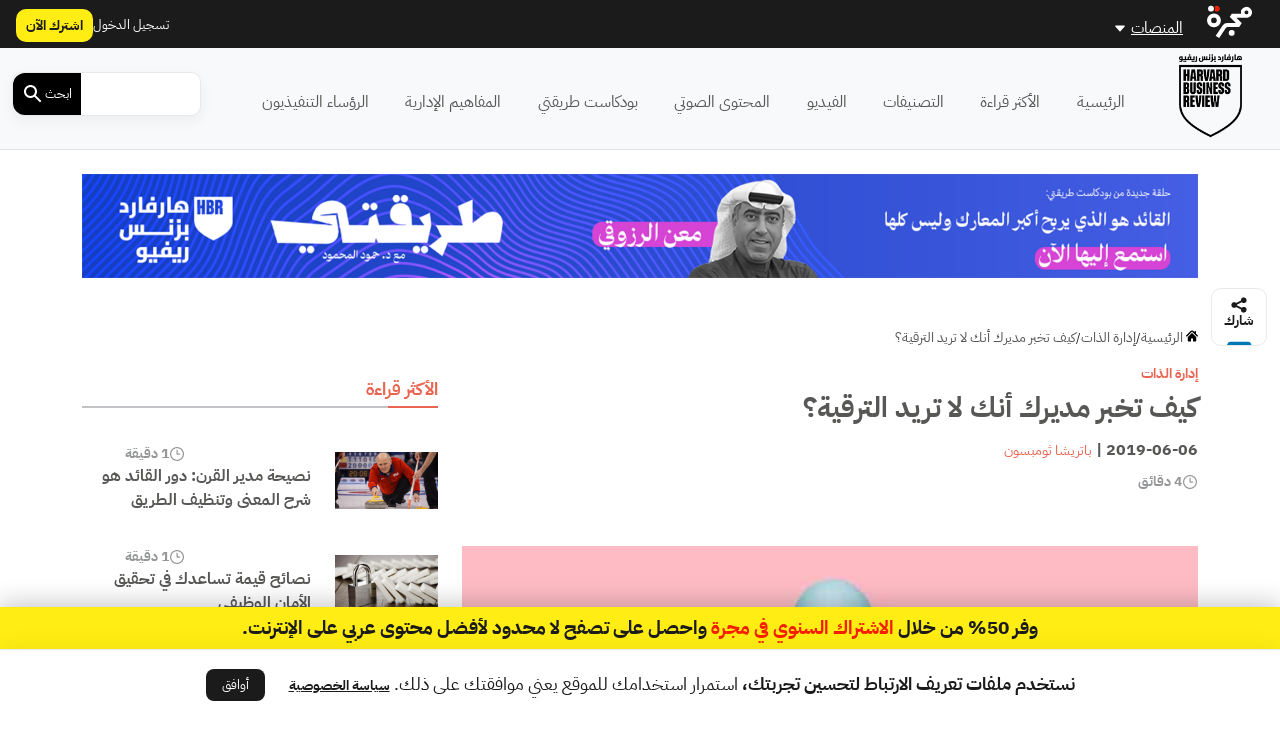

--- FILE ---
content_type: text/html; charset=UTF-8
request_url: https://hbrarabic.com/%D9%83%D9%8A%D9%81-%D8%AA%D8%AE%D8%A8%D8%B1-%D9%85%D8%AF%D9%8A%D8%B1%D9%83-%D8%A3%D9%86%D9%83-%D9%84%D8%A7-%D8%AA%D8%B1%D9%8A%D8%AF-%D8%AA%D8%B1%D9%82%D9%8A%D8%A9%D8%9F/
body_size: 41733
content:
<!DOCTYPE html>
<html dir="rtl" lang="ar">
<head>
    <script id="post-schema" type="application/ld+json">{
    "@context": "https:\/\/schema.org",
    "@type": "Article",
    "headline": "كيف تخبر مديرك أنك لا تريد الترقية؟",
    "image": "https:\/\/media.majarracdn.cloud\/hbr\/2025\/11\/هارفارد-بزنس-ريفيو-الترقية-وعدم-الرغبة-فيها.jpg",
    "datePublished": "2019-06-06 11:00:36",
    "dateModified": "2020-11-16 18:33:17",
    "author": [
        {
            "@type": "Person",
            "name": "باتريشا ثومبسون",
            "url": "https:\/\/hbrarabic.com\/شخصيات\/%d8%a8%d8%a7%d8%aa%d8%b1%d9%8a%d8%b4%d8%a7-%d8%ab%d9%88%d9%85%d8%a8%d8%b3%d9%88%d9%86\/",
            "gender": "أنثى"
        }
    ],
    "publisher": {
        "@context": "http:\/\/schema.org",
        "@type": "Organization",
        "name": "هارفارد بزنس ريفيو",
        "logo": {
            "@context": "http:\/\/schema.org",
            "@type": "ImageObject",
            "url": "https:\/\/media.majarracdn.cloud\/hbr\/2025\/10\/hbr_new_logo_2025_black.png",
            "height": 40,
            "width": 250
        },
        "url": "https:\/\/hbrarabic.com"
    },
    "description": "هناك افتراض غير معلن في ثقافتنا يقتضي أنك إن كنت موظفاً مثابراً وطموحاً وتأخذ مهنتك على محمل الجد، فإنك ترغب بالارتقاء على درجات السلم الوظيفي بالشركة. وبناء عليه، تكثر المقالات التي تتحدث عن كيفية طلب الترقية، وكيفية إثبات نفسك بعد حصولك عليها، وكيفية التكيف مع واقع عملك إن تفوق أحد عليك في هذا السلم الوظيفي، ولكن كيف ترفض ترقية؟ وبالنظر إلى هذا التوقع السائد، ماذا ستفعل إن لم تتوفر لديك رغبة بتوسيع نطاق مسؤولياتك؟ لربما كنت أحد مقدمي الرعاية الرئيسيّن الذين يريدون تركيز المزيد من وقتهم وجهدهم في المنزل. ولربما كنت تفضل الإبداع الناشئ عن مساهمتك كفرد لا كمدير. وبغض النظر عن مبررك الشخصي، فأنت تشعر بالرضا عن المكان الذي توجد فيه. كيف ستعبر عن هذه الرغبات إلى مديرك، دون أن يسيء فهمك؟ اقرأ أيضاً: كيف يعود تأخير ترقية المدراء الشباب بالفائدة عليهم؟ بصفتي مدرباً تنفيذياً، فقد عملت مع العديد من الأفراد الموهوبين الذين كان لديهم ما يلزم للحصول على ترقية، ولكنهم لم يرغبوا بتحمل المزيد من الأعباء. كانت مشاركة هذه الرغبة مع مدرائهم في الغالب تبدو مخيفة بالنسبة لهم، وتحديداً لأنه كان يُنظر إليهم كمواهب وخلفاء محتملين في أغلب الأحيان. إن تحقيق التوازن في المطالبة بأمنياتهم الخاصة دون الظهور بمظهر الأشخاص الجاحدين أو الكسالى كان يمثل تحدياً بالنسبة لهم. ولذا كان الحل هو التعبير لمديريهم أنهم على الرغم من رضاهم عن المكان الذي كانوا فيه، إلا أنهم يتطلعون أيضاً إلى التطور في وظائفهم. كيف ترفض ترقية إذا كنت في موقف مشابه، فنحن نقدم لك بعض الملاحظات لإجراء هذا النقاش بفعالية: ابدأ بالقليل من التأمل الذاتي عليك أن تبحث بعمق في جميع الأسباب التي تمنعك من الارتقاء على السلم الوظيفي، قبل اتخاذ قرار أنك لا ترغب بترقية. فمع أن بعض الأسباب لها ما يبررها، قد تتطلب بعض الأسباب الأخرى المزيد من إعمال الفكر. هل تخاف من إمكانية عدم نجاحك؟ هل لديك طريقة تفكير معينة تجعلك تتهرب من المنافسة؟ هل تقلل...",
    "isAccessibleForFree": false,
    "hasPart": {
        "@type": "WebPageElement",
        "isAccessibleForFree": false,
        "cssSelector": ".article-content"
    }
}</script><!-- Cached ! --><script id="header-schema" type="application/ld+json">{
    "@context": "http:\/\/schema.org\/",
    "@type": "WPHeader",
    "@id": "#header",
    "cssSelector": ".header-menu-wrap",
    "@graph": [
        {
            "@context": "https:\/\/schema.org",
            "@type": "SiteNavigationElement",
            "@id": "#nav-الرئيسية",
            "name": "الرئيسية",
            "url": "https:\/\/hbrarabic.com\/"
        },
        {
            "@context": "https:\/\/schema.org",
            "@type": "SiteNavigationElement",
            "@id": "#nav-الأكثر قراءة",
            "name": "الأكثر قراءة",
            "url": "https:\/\/hbrarabic.com\/most-popular\/"
        },
        {
            "@context": "https:\/\/schema.org",
            "@type": "SiteNavigationElement",
            "@id": "#nav-التصنيفات",
            "name": "التصنيفات",
            "url": "https:\/\/hbrarabic.com\/%d9%83%d9%84-%d8%a7%d9%84%d8%aa%d8%b5%d9%86%d9%8a%d9%81%d8%a7%d8%aa\/"
        },
        {
            "@context": "https:\/\/schema.org",
            "@type": "SiteNavigationElement",
            "@id": "#nav-الفيديو",
            "name": "الفيديو",
            "url": "https:\/\/hbrarabic.com\/فيديو\/"
        },
        {
            "@context": "https:\/\/schema.org",
            "@type": "SiteNavigationElement",
            "@id": "#nav-المحتوى الصوتي",
            "name": "المحتوى الصوتي",
            "url": "https:\/\/hbrarabic.com\/%d8%a7%d9%84%d9%85%d8%ad%d8%aa%d9%88%d9%89-%d8%a7%d9%84%d8%b5%d9%88%d8%aa%d9%8a\/"
        },
        {
            "@context": "https:\/\/schema.org",
            "@type": "SiteNavigationElement",
            "@id": "#nav-بودكاست طريقتي",
            "name": "بودكاست طريقتي",
            "url": "https:\/\/tareeqati.hbrarabic.com\/"
        },
        {
            "@context": "https:\/\/schema.org",
            "@type": "SiteNavigationElement",
            "@id": "#nav-المفاهيم الإدارية",
            "name": "المفاهيم الإدارية",
            "url": "https:\/\/hbrarabic.com\/المفاهيم-الإدارية\/"
        },
        {
            "@context": "https:\/\/schema.org",
            "@type": "SiteNavigationElement",
            "@id": "#nav-الرؤساء التنفيذيون",
            "name": "الرؤساء التنفيذيون",
            "url": "https:\/\/hbrarabic.com\/%d8%a7%d9%84%d8%b1%d8%a4%d8%b3%d8%a7%d8%a1-%d8%a7%d9%84%d8%aa%d9%86%d9%81%d9%8a%d8%b0%d9%8a%d9%88%d9%86\/"
        }
    ]
}</script><!-- Cached ! --><script id="footer-schema" type="application/ld+json">{
    "@context": "http:\/\/schema.org\/",
    "@type": "WPFooter",
    "@id": "#footer",
    "cssSelector": ".footer-menus-wrap",
    "@graph": [
        {
            "@context": "https:\/\/schema.org",
            "@type": "SiteNavigationElement",
            "@id": "#nav-عن المنصة",
            "name": "عن المنصة",
            "url": "https:\/\/hbrarabic.com\/%d8%b9%d9%86-%d9%87%d8%a7%d8%b1%d9%81%d8%a7%d8%b1%d8%af-%d8%a8%d8%b2%d9%86%d8%b3-%d8%b1%d9%8a%d9%81%d9%8a%d9%88\/"
        },
        {
            "@context": "https:\/\/schema.org",
            "@type": "SiteNavigationElement",
            "@id": "#nav-المجلس الاستشاري",
            "name": "المجلس الاستشاري",
            "url": "https:\/\/hbrarabic.com\/%d8%a7%d9%84%d9%85%d8%ac%d9%84%d8%b3-%d8%a7%d9%84%d8%a7%d8%b3%d8%aa%d8%b4%d8%a7%d8%b1%d9%8a\/"
        },
        {
            "@context": "https:\/\/schema.org",
            "@type": "SiteNavigationElement",
            "@id": "#nav-مجلس الخبراء",
            "name": "مجلس الخبراء",
            "url": "https:\/\/hbrarabic.com\/%d9%85%d8%ac%d9%84%d8%b3-%d8%a7%d9%84%d8%ae%d8%a8%d8%b1%d8%a7%d8%a1\/"
        },
        {
            "@context": "https:\/\/schema.org",
            "@type": "SiteNavigationElement",
            "@id": "#nav-الشركاء",
            "name": "الشركاء",
            "url": "https:\/\/hbrarabic.com\/%d8%a7%d9%84%d8%b4%d8%b1%d9%83%d8%a7%d8%a1\/"
        },
        {
            "@context": "https:\/\/schema.org",
            "@type": "SiteNavigationElement",
            "@id": "#nav-توضيح بخصوص الترجمة إلى العربية",
            "name": "توضيح بخصوص الترجمة إلى العربية",
            "url": "https:\/\/hbrarabic.com\/%d8%aa%d9%88%d8%b6%d9%8a%d8%ad-%d8%a8%d8%ae%d8%b5%d9%88%d8%b5-%d8%a7%d9%84%d8%aa%d8%b1%d8%ac%d9%85%d8%a9-%d8%a5%d9%84%d9%89-%d8%a7%d9%84%d8%b9%d8%b1%d8%a8%d9%8a%d8%a9\/"
        },
        {
            "@context": "https:\/\/schema.org",
            "@type": "SiteNavigationElement",
            "@id": "#nav-شروط النشر",
            "name": "شروط النشر",
            "url": "https:\/\/hbrarabic.com\/%d8%b4%d8%b1%d9%88%d8%b7-%d8%a7%d9%84%d9%86%d8%b4%d8%b1\/"
        },
        {
            "@context": "https:\/\/schema.org",
            "@type": "SiteNavigationElement",
            "@id": "#nav-عن مجرة",
            "name": "عن مجرة",
            "url": "https:\/\/hbrarabic.com\/عن-مجرة\/"
        },
        {
            "@context": "https:\/\/schema.org",
            "@type": "SiteNavigationElement",
            "@id": "#nav-تويتر",
            "name": "تويتر",
            "url": "https:\/\/twitter.com\/hbrarabia"
        },
        {
            "@context": "https:\/\/schema.org",
            "@type": "SiteNavigationElement",
            "@id": "#nav-فيسبوك",
            "name": "فيسبوك",
            "url": "https:\/\/www.facebook.com\/hbrarabia\/"
        },
        {
            "@context": "https:\/\/schema.org",
            "@type": "SiteNavigationElement",
            "@id": "#nav-لينكد إن",
            "name": "لينكد إن",
            "url": "https:\/\/www.linkedin.com\/company\/%D9%87%D8%A7%D8%B1%D9%81%D8%A7%D8%B1%D8%AF-%D8%A8%D8%B2%D9%86%D8%B3-%D8%B1%D9%8A%D9%81%D9%8A%D9%88---hbr-arabia"
        },
        {
            "@context": "https:\/\/schema.org",
            "@type": "SiteNavigationElement",
            "@id": "#nav-إلغاء الطلبات وسياسة الترجيع",
            "name": "إلغاء الطلبات وسياسة الترجيع",
            "url": "https:\/\/hbrarabic.com\/refund-and-cancellation-%d8%a5%d9%84%d8%ba%d8%a7%d8%a1-%d8%a7%d9%84%d8%b7%d9%84%d8%a8%d8%a7%d8%aa-%d9%88%d8%b3%d9%8a%d8%a7%d8%b3%d8%a9-%d8%a7%d9%84%d8%aa%d8%b1%d8%ac%d9%8a%d8%b9\/"
        },
        {
            "@context": "https:\/\/schema.org",
            "@type": "SiteNavigationElement",
            "@id": "#nav-خدمة القراء و المشتركين",
            "name": "خدمة القراء و المشتركين",
            "url": "https:\/\/majarrahelp.zendesk.com\/hc\/ar\/requests\/new"
        },
        {
            "@context": "https:\/\/schema.org",
            "@type": "SiteNavigationElement",
            "@id": "#nav-كتب مجرة",
            "name": "كتب مجرة",
            "url": "https:\/\/majarrabooks.com\/"
        },
        {
            "@context": "https:\/\/schema.org",
            "@type": "SiteNavigationElement",
            "@id": "#nav-سياسة الخصوصية",
            "name": "سياسة الخصوصية",
            "url": "https:\/\/hbrarabic.com\/%d8%b3%d9%8a%d8%a7%d8%b3%d8%a9-%d8%a7%d9%84%d8%ae%d8%b5%d9%88%d8%b5%d9%8a%d8%a9\/"
        },
        {
            "@context": "https:\/\/schema.org",
            "@type": "SiteNavigationElement",
            "@id": "#nav-الشروط والأحكام",
            "name": "الشروط والأحكام",
            "url": "https:\/\/hbrarabic.com\/terms-conditions-%d8%a7%d9%84%d8%b4%d8%b1%d9%88%d8%b7-%d9%88%d8%a7%d9%84%d8%a3%d8%ad%d9%83%d8%a7%d9%85\/"
        },
        {
            "@context": "https:\/\/schema.org",
            "@type": "SiteNavigationElement",
            "@id": "#nav-حقوق الملكية – هارفارد بزنس ريفيو",
            "name": "حقوق الملكية – هارفارد بزنس ريفيو",
            "url": "https:\/\/hbrarabic.com\/%d8%ad%d9%82%d9%88%d9%82-%d8%a7%d9%84%d9%85%d9%84%d9%83%d9%8a%d8%a9-%d9%87%d8%a7%d8%b1%d9%81%d8%a7%d8%b1%d8%af-%d8%a8%d8%b2%d9%86%d8%b3-%d8%b1%d9%8a%d9%81%d9%8a%d9%88\/"
        }
    ]
}</script>    <meta charset="UTF-8">
    <meta http-equiv="X-UA-Compatible" content="IE=edge">
    <meta name="viewport" content="width=device-width, initial-scale=1.0">
    <meta name="branch:deeplink:sso_client_id" content="e2b36148-fa88-11eb-8499-0242ac120007"/>
    <meta name="branch:deeplink:content_id" content="48274"/>
    <meta name="branch:deeplink:type_name" content="post">

    <link rel="profile" href="https://gmpg.org/xfn/11">
        <link rel="preload" as="font" href="https://hbrarabic.com/wp-content/themes/majarra/fonts/IBMPlexSansArabic-Regular.ttf"
          type="font/ttf" crossorigin fetchpriority="high" />
    <link rel="preload" as="font" href="https://hbrarabic.com/wp-content/themes/majarra/fonts/IBMPlexSansArabic-Bold.ttf"
          type="font/ttf" crossorigin fetchpriority="high" />
            <link rel="preload" href="https://media.majarracdn.cloud/hbr/2025/11/هارفارد-بزنس-ريفيو-الترقية-وعدم-الرغبة-فيها-768x432.jpg" as="image" fetchpriority="high">
        <meta name='robots' content='index, follow, max-image-preview:large, max-snippet:-1, max-video-preview:-1' />
	<style>img:is([sizes="auto" i], [sizes^="auto," i]) { contain-intrinsic-size: 3000px 1500px }</style>
	    <script type="4ffbd35170a85ab3b18bb569-text/javascript">console.log( '\n\n' + "   _  _ ___ ___                 \n  | || | _ ) _ \\                \n  | __ | _ \\   \/                \n  |_||_|___\/_|_\\                \n     _   ___    _   ___ ___ ___ \n    \/_\\ | _ \\  \/_\\ | _ )_ _\/ __|\n   \/ _ \\|   \/ \/ _ \\| _ \\| | (__ \n  \/_\/ \\_\\_|_\\\/_\/ \\_\\___\/___\\___|\n                                      \n  By Majarra.com\n \n  \u0647\u0627\u0631\u0641\u0627\u0631\u062f \u0628\u0632\u0646\u0633 \u0631\u064a\u0641\u064a\u0648\n  \u0623\u062d\u062f \u0645\u0648\u0627\u0642\u0639 \u0645\u062c\u0631\u0629" + '\n\n');</script>
    
	<!-- This site is optimized with the Yoast SEO Premium plugin v24.0 (Yoast SEO v25.2) - https://yoast.com/wordpress/plugins/seo/ -->
	<title>كيف تخبر مديرك أنك لا تريد الترقية؟ | هارفارد بزنس ريفيو</title>
	<meta name="description" content="هناك افتراض غير معلن في ثقافتنا يقتضي أنك إن كنت موظفاً مثابراً وطموحاً وتأخذ مهنتك على محمل الجد، فإنك ترغب بالارتقاء على درجات السلم الوظيفي" />
	<meta property="og:locale" content="ar_AR" />
	<meta property="og:type" content="article" />
	<meta property="og:title" content="كيف تخبر مديرك أنك لا تريد الترقية؟" />
	<meta property="og:description" content="هناك افتراض غير معلن في ثقافتنا يقتضي أنك إن كنت موظفاً مثابراً وطموحاً وتأخذ مهنتك على محمل الجد، فإنك ترغب بالارتقاء على درجات السلم الوظيفي" />
	<meta property="og:url" content="https://hbrarabic.com/كيف-تخبر-مديرك-أنك-لا-تريد-ترقية؟/" />
	<meta property="og:site_name" content="هارفارد بزنس ريفيو" />
	<meta property="article:published_time" content="2019-06-06T07:00:36+00:00" />
	<meta property="article:modified_time" content="2020-11-16T14:33:17+00:00" />
	<meta property="og:image" content="https://media.majarracdn.cloud/hbr/2025/11/هارفارد-بزنس-ريفيو-الترقية-وعدم-الرغبة-فيها.jpg" />
	<meta property="og:image:width" content="1200" />
	<meta property="og:image:height" content="675" />
	<meta property="og:image:type" content="image/jpeg" />
	<meta name="twitter:card" content="summary_large_image" />
	<meta name="twitter:creator" content="@hbrarabia" />
	<meta name="twitter:site" content="@hbrarabia" />
	<meta name="twitter:label1" content="كُتب بواسطة" />
	<meta name="twitter:data1" content="mn.alhajoo@haykalmedia.com" />
	<!-- / Yoast SEO Premium plugin. -->


<link rel='dns-prefetch' href='//cdn.jsdelivr.net' />
<link rel='dns-prefetch' href='//cdn.branch.io' />
<link rel='stylesheet' id='secure-copy-content-protection-public-css' href='https://hbrarabic.com/wp-content/plugins/secure-copy-content-protection/public/css/secure-copy-content-protection-public.css?ver=4.6.2' media='all' />
<style id='style-reset-inline-css'>
html, body, div, span, applet, object, iframe,h1, h2, h3, h4, h5, h6, p, blockquote, pre,a, abbr, acronym, address, big, cite, code,del, dfn, em, img, ins, kbd, q, s, samp,small, strike, strong, sub, sup, tt, var,b, u, i, center,dl, dt, dd, ol, ul, li,fieldset, form, label, legend,table, caption, tbody, tfoot, thead, tr, th, td,article, aside, canvas, details, embed, figure, figcaption, footer, header, hgroup, menu, nav, output, ruby, section, summary,time, mark, audio, video, input,button {margin:0;padding:0;border:0;vertical-align:baseline;font-family:'IBM', sans-serif;}article, aside, details, figcaption, figure, footer, header, hgroup, menu, nav, section {display:block;}body {line-height:1;}ol, ul {list-style:none;}blockquote, q {quotes:none;}blockquote:before, blockquote:after,q:before, q:after {content:'';content:none;}table {border-collapse:collapse;border-spacing:0;}input[type="search"]::-webkit-search-decoration,input[type="search"]::-webkit-search-cancel-button,input[type="search"]::-webkit-search-results-button,input[type="search"]::-webkit-search-results-decoration {-webkit-appearance:none;}input:-webkit-autofill,input:-webkit-autofill:focus {transition:background-color 600000s 0s, color 600000s 0s;}
</style>
<style id='bootstrap-grid-rtl-inline-css'>
 .container,.container-fluid,.container-lg,.container-md,.container-sm,.container-xl,.container-xxl{--bs-gutter-x:1.5rem;--bs-gutter-y:0;width:100%;padding-left:calc(var(--bs-gutter-x)*.5);padding-right:calc(var(--bs-gutter-x)*.5);margin-left:auto;margin-right:auto}@media (min-width:576px){.container,.container-sm{max-width:540px}}@media (min-width:768px){.container,.container-md,.container-sm{max-width:720px}}@media (min-width:992px){.container,.container-lg,.container-md,.container-sm{max-width:960px}}@media (min-width:1200px){.container,.container-lg,.container-md,.container-sm,.container-xl{max-width:1140px}}@media (min-width:1400px){.container,.container-lg,.container-md,.container-sm,.container-xl,.container-xxl{max-width:1320px}}.row{--bs-gutter-x:1.5rem;--bs-gutter-y:0;display:flex;flex-wrap:wrap;margin-top:calc(-1*var(--bs-gutter-y));margin-left:calc(-.5*var(--bs-gutter-x));margin-right:calc(-.5*var(--bs-gutter-x))}.row>*{box-sizing:border-box;flex-shrink:0;width:100%;max-width:100%;padding-left:calc(var(--bs-gutter-x)*.5);padding-right:calc(var(--bs-gutter-x)*.5);margin-top:var(--bs-gutter-y)}.col{flex:1 0 0%}.row-cols-auto>*{flex:0 0 auto;width:auto}.row-cols-1>*{flex:0 0 auto;width:100%}.row-cols-2>*{flex:0 0 auto;width:50%}.row-cols-3>*{flex:0 0 auto;width:33.3333333333%}.row-cols-4>*{flex:0 0 auto;width:25%}.row-cols-5>*{flex:0 0 auto;width:20%}.row-cols-6>*{flex:0 0 auto;width:16.6666666667%}.col-auto{flex:0 0 auto;width:auto}.col-1{flex:0 0 auto;width:8.33333333%}.col-2{flex:0 0 auto;width:16.66666667%}.col-3{flex:0 0 auto;width:25%}.col-4{flex:0 0 auto;width:33.33333333%}.col-5{flex:0 0 auto;width:41.66666667%}.col-6{flex:0 0 auto;width:50%}.col-7{flex:0 0 auto;width:58.33333333%}.col-8{flex:0 0 auto;width:66.66666667%}.col-9{flex:0 0 auto;width:75%}.col-10{flex:0 0 auto;width:83.33333333%}.col-11{flex:0 0 auto;width:91.66666667%}.col-12{flex:0 0 auto;width:100%}.offset-1{margin-right:8.33333333%}.offset-2{margin-right:16.66666667%}.offset-3{margin-right:25%}.offset-4{margin-right:33.33333333%}.offset-5{margin-right:41.66666667%}.offset-6{margin-right:50%}.offset-7{margin-right:58.33333333%}.offset-8{margin-right:66.66666667%}.offset-9{margin-right:75%}.offset-10{margin-right:83.33333333%}.offset-11{margin-right:91.66666667%}.g-0,.gx-0{--bs-gutter-x:0}.g-0,.gy-0{--bs-gutter-y:0}.g-1,.gx-1{--bs-gutter-x:.25rem}.g-1,.gy-1{--bs-gutter-y:.25rem}.g-2,.gx-2{--bs-gutter-x:.5rem}.g-2,.gy-2{--bs-gutter-y:.5rem}.g-3,.gx-3{--bs-gutter-x:1rem}.g-3,.gy-3{--bs-gutter-y:1rem}.g-4,.gx-4{--bs-gutter-x:1.5rem}.g-4,.gy-4{--bs-gutter-y:1.5rem}.g-5,.gx-5{--bs-gutter-x:3rem}.g-5,.gy-5{--bs-gutter-y:3rem}@media (min-width:576px){.col-sm{flex:1 0 0%}.row-cols-sm-auto>*{flex:0 0 auto;width:auto}.row-cols-sm-1>*{flex:0 0 auto;width:100%}.row-cols-sm-2>*{flex:0 0 auto;width:50%}.row-cols-sm-3>*{flex:0 0 auto;width:33.3333333333%}.row-cols-sm-4>*{flex:0 0 auto;width:25%}.row-cols-sm-5>*{flex:0 0 auto;width:20%}.row-cols-sm-6>*{flex:0 0 auto;width:16.6666666667%}.col-sm-auto{flex:0 0 auto;width:auto}.col-sm-1{flex:0 0 auto;width:8.33333333%}.col-sm-2{flex:0 0 auto;width:16.66666667%}.col-sm-3{flex:0 0 auto;width:25%}.col-sm-4{flex:0 0 auto;width:33.33333333%}.col-sm-5{flex:0 0 auto;width:41.66666667%}.col-sm-6{flex:0 0 auto;width:50%}.col-sm-7{flex:0 0 auto;width:58.33333333%}.col-sm-8{flex:0 0 auto;width:66.66666667%}.col-sm-9{flex:0 0 auto;width:75%}.col-sm-10{flex:0 0 auto;width:83.33333333%}.col-sm-11{flex:0 0 auto;width:91.66666667%}.col-sm-12{flex:0 0 auto;width:100%}.offset-sm-0{margin-right:0}.offset-sm-1{margin-right:8.33333333%}.offset-sm-2{margin-right:16.66666667%}.offset-sm-3{margin-right:25%}.offset-sm-4{margin-right:33.33333333%}.offset-sm-5{margin-right:41.66666667%}.offset-sm-6{margin-right:50%}.offset-sm-7{margin-right:58.33333333%}.offset-sm-8{margin-right:66.66666667%}.offset-sm-9{margin-right:75%}.offset-sm-10{margin-right:83.33333333%}.offset-sm-11{margin-right:91.66666667%}.g-sm-0,.gx-sm-0{--bs-gutter-x:0}.g-sm-0,.gy-sm-0{--bs-gutter-y:0}.g-sm-1,.gx-sm-1{--bs-gutter-x:.25rem}.g-sm-1,.gy-sm-1{--bs-gutter-y:.25rem}.g-sm-2,.gx-sm-2{--bs-gutter-x:.5rem}.g-sm-2,.gy-sm-2{--bs-gutter-y:.5rem}.g-sm-3,.gx-sm-3{--bs-gutter-x:1rem}.g-sm-3,.gy-sm-3{--bs-gutter-y:1rem}.g-sm-4,.gx-sm-4{--bs-gutter-x:1.5rem}.g-sm-4,.gy-sm-4{--bs-gutter-y:1.5rem}.g-sm-5,.gx-sm-5{--bs-gutter-x:3rem}.g-sm-5,.gy-sm-5{--bs-gutter-y:3rem}}@media (min-width:768px){.col-md{flex:1 0 0%}.row-cols-md-auto>*{flex:0 0 auto;width:auto}.row-cols-md-1>*{flex:0 0 auto;width:100%}.row-cols-md-2>*{flex:0 0 auto;width:50%}.row-cols-md-3>*{flex:0 0 auto;width:33.3333333333%}.row-cols-md-4>*{flex:0 0 auto;width:25%}.row-cols-md-5>*{flex:0 0 auto;width:20%}.row-cols-md-6>*{flex:0 0 auto;width:16.6666666667%}.col-md-auto{flex:0 0 auto;width:auto}.col-md-1{flex:0 0 auto;width:8.33333333%}.col-md-2{flex:0 0 auto;width:16.66666667%}.col-md-3{flex:0 0 auto;width:25%}.col-md-4{flex:0 0 auto;width:33.33333333%}.col-md-5{flex:0 0 auto;width:41.66666667%}.col-md-6{flex:0 0 auto;width:50%}.col-md-7{flex:0 0 auto;width:58.33333333%}.col-md-8{flex:0 0 auto;width:66.66666667%}.col-md-9{flex:0 0 auto;width:75%}.col-md-10{flex:0 0 auto;width:83.33333333%}.col-md-11{flex:0 0 auto;width:91.66666667%}.col-md-12{flex:0 0 auto;width:100%}.offset-md-0{margin-right:0}.offset-md-1{margin-right:8.33333333%}.offset-md-2{margin-right:16.66666667%}.offset-md-3{margin-right:25%}.offset-md-4{margin-right:33.33333333%}.offset-md-5{margin-right:41.66666667%}.offset-md-6{margin-right:50%}.offset-md-7{margin-right:58.33333333%}.offset-md-8{margin-right:66.66666667%}.offset-md-9{margin-right:75%}.offset-md-10{margin-right:83.33333333%}.offset-md-11{margin-right:91.66666667%}.g-md-0,.gx-md-0{--bs-gutter-x:0}.g-md-0,.gy-md-0{--bs-gutter-y:0}.g-md-1,.gx-md-1{--bs-gutter-x:.25rem}.g-md-1,.gy-md-1{--bs-gutter-y:.25rem}.g-md-2,.gx-md-2{--bs-gutter-x:.5rem}.g-md-2,.gy-md-2{--bs-gutter-y:.5rem}.g-md-3,.gx-md-3{--bs-gutter-x:1rem}.g-md-3,.gy-md-3{--bs-gutter-y:1rem}.g-md-4,.gx-md-4{--bs-gutter-x:1.5rem}.g-md-4,.gy-md-4{--bs-gutter-y:1.5rem}.g-md-5,.gx-md-5{--bs-gutter-x:3rem}.g-md-5,.gy-md-5{--bs-gutter-y:3rem}}@media (min-width:992px){.col-lg{flex:1 0 0%}.row-cols-lg-auto>*{flex:0 0 auto;width:auto}.row-cols-lg-1>*{flex:0 0 auto;width:100%}.row-cols-lg-2>*{flex:0 0 auto;width:50%}.row-cols-lg-3>*{flex:0 0 auto;width:33.3333333333%}.row-cols-lg-4>*{flex:0 0 auto;width:25%}.row-cols-lg-5>*{flex:0 0 auto;width:20%}.row-cols-lg-6>*{flex:0 0 auto;width:16.6666666667%}.col-lg-auto{flex:0 0 auto;width:auto}.col-lg-1{flex:0 0 auto;width:8.33333333%}.col-lg-2{flex:0 0 auto;width:16.66666667%}.col-lg-3{flex:0 0 auto;width:25%}.col-lg-4{flex:0 0 auto;width:33.33333333%}.col-lg-5{flex:0 0 auto;width:41.66666667%}.col-lg-6{flex:0 0 auto;width:50%}.col-lg-7{flex:0 0 auto;width:58.33333333%}.col-lg-8{flex:0 0 auto;width:66.66666667%}.col-lg-9{flex:0 0 auto;width:75%}.col-lg-10{flex:0 0 auto;width:83.33333333%}.col-lg-11{flex:0 0 auto;width:91.66666667%}.col-lg-12{flex:0 0 auto;width:100%}.offset-lg-0{margin-right:0}.offset-lg-1{margin-right:8.33333333%}.offset-lg-2{margin-right:16.66666667%}.offset-lg-3{margin-right:25%}.offset-lg-4{margin-right:33.33333333%}.offset-lg-5{margin-right:41.66666667%}.offset-lg-6{margin-right:50%}.offset-lg-7{margin-right:58.33333333%}.offset-lg-8{margin-right:66.66666667%}.offset-lg-9{margin-right:75%}.offset-lg-10{margin-right:83.33333333%}.offset-lg-11{margin-right:91.66666667%}.g-lg-0,.gx-lg-0{--bs-gutter-x:0}.g-lg-0,.gy-lg-0{--bs-gutter-y:0}.g-lg-1,.gx-lg-1{--bs-gutter-x:.25rem}.g-lg-1,.gy-lg-1{--bs-gutter-y:.25rem}.g-lg-2,.gx-lg-2{--bs-gutter-x:.5rem}.g-lg-2,.gy-lg-2{--bs-gutter-y:.5rem}.g-lg-3,.gx-lg-3{--bs-gutter-x:1rem}.g-lg-3,.gy-lg-3{--bs-gutter-y:1rem}.g-lg-4,.gx-lg-4{--bs-gutter-x:1.5rem}.g-lg-4,.gy-lg-4{--bs-gutter-y:1.5rem}.g-lg-5,.gx-lg-5{--bs-gutter-x:3rem}.g-lg-5,.gy-lg-5{--bs-gutter-y:3rem}}@media (min-width:1200px){.col-xl{flex:1 0 0%}.row-cols-xl-auto>*{flex:0 0 auto;width:auto}.row-cols-xl-1>*{flex:0 0 auto;width:100%}.row-cols-xl-2>*{flex:0 0 auto;width:50%}.row-cols-xl-3>*{flex:0 0 auto;width:33.3333333333%}.row-cols-xl-4>*{flex:0 0 auto;width:25%}.row-cols-xl-5>*{flex:0 0 auto;width:20%}.row-cols-xl-6>*{flex:0 0 auto;width:16.6666666667%}.col-xl-auto{flex:0 0 auto;width:auto}.col-xl-1{flex:0 0 auto;width:8.33333333%}.col-xl-2{flex:0 0 auto;width:16.66666667%}.col-xl-3{flex:0 0 auto;width:25%}.col-xl-4{flex:0 0 auto;width:33.33333333%}.col-xl-5{flex:0 0 auto;width:41.66666667%}.col-xl-6{flex:0 0 auto;width:50%}.col-xl-7{flex:0 0 auto;width:58.33333333%}.col-xl-8{flex:0 0 auto;width:66.66666667%}.col-xl-9{flex:0 0 auto;width:75%}.col-xl-10{flex:0 0 auto;width:83.33333333%}.col-xl-11{flex:0 0 auto;width:91.66666667%}.col-xl-12{flex:0 0 auto;width:100%}.offset-xl-0{margin-right:0}.offset-xl-1{margin-right:8.33333333%}.offset-xl-2{margin-right:16.66666667%}.offset-xl-3{margin-right:25%}.offset-xl-4{margin-right:33.33333333%}.offset-xl-5{margin-right:41.66666667%}.offset-xl-6{margin-right:50%}.offset-xl-7{margin-right:58.33333333%}.offset-xl-8{margin-right:66.66666667%}.offset-xl-9{margin-right:75%}.offset-xl-10{margin-right:83.33333333%}.offset-xl-11{margin-right:91.66666667%}.g-xl-0,.gx-xl-0{--bs-gutter-x:0}.g-xl-0,.gy-xl-0{--bs-gutter-y:0}.g-xl-1,.gx-xl-1{--bs-gutter-x:.25rem}.g-xl-1,.gy-xl-1{--bs-gutter-y:.25rem}.g-xl-2,.gx-xl-2{--bs-gutter-x:.5rem}.g-xl-2,.gy-xl-2{--bs-gutter-y:.5rem}.g-xl-3,.gx-xl-3{--bs-gutter-x:1rem}.g-xl-3,.gy-xl-3{--bs-gutter-y:1rem}.g-xl-4,.gx-xl-4{--bs-gutter-x:1.5rem}.g-xl-4,.gy-xl-4{--bs-gutter-y:1.5rem}.g-xl-5,.gx-xl-5{--bs-gutter-x:3rem}.g-xl-5,.gy-xl-5{--bs-gutter-y:3rem}}@media (min-width:1400px){.col-xxl{flex:1 0 0%}.row-cols-xxl-auto>*{flex:0 0 auto;width:auto}.row-cols-xxl-1>*{flex:0 0 auto;width:100%}.row-cols-xxl-2>*{flex:0 0 auto;width:50%}.row-cols-xxl-3>*{flex:0 0 auto;width:33.3333333333%}.row-cols-xxl-4>*{flex:0 0 auto;width:25%}.row-cols-xxl-5>*{flex:0 0 auto;width:20%}.row-cols-xxl-6>*{flex:0 0 auto;width:16.6666666667%}.col-xxl-auto{flex:0 0 auto;width:auto}.col-xxl-1{flex:0 0 auto;width:8.33333333%}.col-xxl-2{flex:0 0 auto;width:16.66666667%}.col-xxl-3{flex:0 0 auto;width:25%}.col-xxl-4{flex:0 0 auto;width:33.33333333%}.col-xxl-5{flex:0 0 auto;width:41.66666667%}.col-xxl-6{flex:0 0 auto;width:50%}.col-xxl-7{flex:0 0 auto;width:58.33333333%}.col-xxl-8{flex:0 0 auto;width:66.66666667%}.col-xxl-9{flex:0 0 auto;width:75%}.col-xxl-10{flex:0 0 auto;width:83.33333333%}.col-xxl-11{flex:0 0 auto;width:91.66666667%}.col-xxl-12{flex:0 0 auto;width:100%}.offset-xxl-0{margin-right:0}.offset-xxl-1{margin-right:8.33333333%}.offset-xxl-2{margin-right:16.66666667%}.offset-xxl-3{margin-right:25%}.offset-xxl-4{margin-right:33.33333333%}.offset-xxl-5{margin-right:41.66666667%}.offset-xxl-6{margin-right:50%}.offset-xxl-7{margin-right:58.33333333%}.offset-xxl-8{margin-right:66.66666667%}.offset-xxl-9{margin-right:75%}.offset-xxl-10{margin-right:83.33333333%}.offset-xxl-11{margin-right:91.66666667%}.g-xxl-0,.gx-xxl-0{--bs-gutter-x:0}.g-xxl-0,.gy-xxl-0{--bs-gutter-y:0}.g-xxl-1,.gx-xxl-1{--bs-gutter-x:.25rem}.g-xxl-1,.gy-xxl-1{--bs-gutter-y:.25rem}.g-xxl-2,.gx-xxl-2{--bs-gutter-x:.5rem}.g-xxl-2,.gy-xxl-2{--bs-gutter-y:.5rem}.g-xxl-3,.gx-xxl-3{--bs-gutter-x:1rem}.g-xxl-3,.gy-xxl-3{--bs-gutter-y:1rem}.g-xxl-4,.gx-xxl-4{--bs-gutter-x:1.5rem}.g-xxl-4,.gy-xxl-4{--bs-gutter-y:1.5rem}.g-xxl-5,.gx-xxl-5{--bs-gutter-x:3rem}.g-xxl-5,.gy-xxl-5{--bs-gutter-y:3rem}}.d-inline{display:inline!important}.d-inline-block{display:inline-block!important}.d-block{display:block!important}.d-grid{display:grid!important}.d-table{display:table!important}.d-table-row{display:table-row!important}.d-table-cell{display:table-cell!important}.d-flex{display:flex!important}.d-inline-flex{display:inline-flex!important}.d-none{display:none!important}.flex-fill{flex:1 1 auto!important}.flex-row{flex-direction:row!important}.flex-column{flex-direction:column!important}.flex-row-reverse{flex-direction:row-reverse!important}.flex-column-reverse{flex-direction:column-reverse!important}.flex-grow-0{flex-grow:0!important}.flex-grow-1{flex-grow:1!important}.flex-shrink-0{flex-shrink:0!important}.flex-shrink-1{flex-shrink:1!important}.flex-wrap{flex-wrap:wrap!important}.flex-nowrap{flex-wrap:nowrap!important}.flex-wrap-reverse{flex-wrap:wrap-reverse!important}.justify-content-start{justify-content:flex-start!important}.justify-content-end{justify-content:flex-end!important}.justify-content-center{justify-content:center!important}.justify-content-between{justify-content:space-between!important}.justify-content-around{justify-content:space-around!important}.justify-content-evenly{justify-content:space-evenly!important}.align-items-start{align-items:flex-start!important}.align-items-end{align-items:flex-end!important}.align-items-center{align-items:center!important}.align-items-baseline{align-items:baseline!important}.align-items-stretch{align-items:stretch!important}.align-content-start{align-content:flex-start!important}.align-content-end{align-content:flex-end!important}.align-content-center{align-content:center!important}.align-content-between{align-content:space-between!important}.align-content-around{align-content:space-around!important}.align-content-stretch{align-content:stretch!important}.align-self-auto{align-self:auto!important}.align-self-start{align-self:flex-start!important}.align-self-end{align-self:flex-end!important}.align-self-center{align-self:center!important}.align-self-baseline{align-self:baseline!important}.align-self-stretch{align-self:stretch!important}.order-first{order:-1!important}.order-0{order:0!important}.order-1{order:1!important}.order-2{order:2!important}.order-3{order:3!important}.order-4{order:4!important}.order-5{order:5!important}.order-last{order:6!important}.m-0{margin:0!important}.m-1{margin:.25rem!important}.m-2{margin:.5rem!important}.m-3{margin:1rem!important}.m-4{margin:1.5rem!important}.m-5{margin:3rem!important}.m-auto{margin:auto!important}.mx-0{margin-left:0!important;margin-right:0!important}.mx-1{margin-left:.25rem!important;margin-right:.25rem!important}.mx-2{margin-left:.5rem!important;margin-right:.5rem!important}.mx-3{margin-left:1rem!important;margin-right:1rem!important}.mx-4{margin-left:1.5rem!important;margin-right:1.5rem!important}.mx-5{margin-left:3rem!important;margin-right:3rem!important}.mx-auto{margin-left:auto!important;margin-right:auto!important}.my-0{margin-top:0!important;margin-bottom:0!important}.my-1{margin-top:.25rem!important;margin-bottom:.25rem!important}.my-2{margin-top:.5rem!important;margin-bottom:.5rem!important}.my-3{margin-top:1rem!important;margin-bottom:1rem!important}.my-4{margin-top:1.5rem!important;margin-bottom:1.5rem!important}.my-5{margin-top:3rem!important;margin-bottom:3rem!important}.my-auto{margin-top:auto!important;margin-bottom:auto!important}.mt-0{margin-top:0!important}.mt-1{margin-top:.25rem!important}.mt-2{margin-top:.5rem!important}.mt-3{margin-top:1rem!important}.mt-4{margin-top:1.5rem!important}.mt-5{margin-top:3rem!important}.mt-auto{margin-top:auto!important}.me-0{margin-left:0!important}.me-1{margin-left:.25rem!important}.me-2{margin-left:.5rem!important}.me-3{margin-left:1rem!important}.me-4{margin-left:1.5rem!important}.me-5{margin-left:3rem!important}.me-auto{margin-left:auto!important}.mb-0{margin-bottom:0!important}.mb-1{margin-bottom:.25rem!important}.mb-2{margin-bottom:.5rem!important}.mb-3{margin-bottom:1rem!important}.mb-4{margin-bottom:1.5rem!important}.mb-5{margin-bottom:3rem!important}.mb-auto{margin-bottom:auto!important}.ms-0{margin-right:0!important}.ms-1{margin-right:.25rem!important}.ms-2{margin-right:.5rem!important}.ms-3{margin-right:1rem!important}.ms-4{margin-right:1.5rem!important}.ms-5{margin-right:3rem!important}.ms-auto{margin-right:auto!important}.p-0{padding:0!important}.p-1{padding:.25rem!important}.p-2{padding:.5rem!important}.p-3{padding:1rem!important}.p-4{padding:1.5rem!important}.p-5{padding:3rem!important}.px-0{padding-left:0!important;padding-right:0!important}.px-1{padding-left:.25rem!important;padding-right:.25rem!important}.px-2{padding-left:.5rem!important;padding-right:.5rem!important}.px-3{padding-left:1rem!important;padding-right:1rem!important}.px-4{padding-left:1.5rem!important;padding-right:1.5rem!important}.px-5{padding-left:3rem!important;padding-right:3rem!important}.py-0{padding-top:0!important;padding-bottom:0!important}.py-1{padding-top:.25rem!important;padding-bottom:.25rem!important}.py-2{padding-top:.5rem!important;padding-bottom:.5rem!important}.py-3{padding-top:1rem!important;padding-bottom:1rem!important}.py-4{padding-top:1.5rem!important;padding-bottom:1.5rem!important}.py-5{padding-top:3rem!important;padding-bottom:3rem!important}.pt-0{padding-top:0!important}.pt-1{padding-top:.25rem!important}.pt-2{padding-top:.5rem!important}.pt-3{padding-top:1rem!important}.pt-4{padding-top:1.5rem!important}.pt-5{padding-top:3rem!important}.pe-0{padding-left:0!important}.pe-1{padding-left:.25rem!important}.pe-2{padding-left:.5rem!important}.pe-3{padding-left:1rem!important}.pe-4{padding-left:1.5rem!important}.pe-5{padding-left:3rem!important}.pb-0{padding-bottom:0!important}.pb-1{padding-bottom:.25rem!important}.pb-2{padding-bottom:.5rem!important}.pb-3{padding-bottom:1rem!important}.pb-4{padding-bottom:1.5rem!important}.pb-5{padding-bottom:3rem!important}.ps-0{padding-right:0!important}.ps-1{padding-right:.25rem!important}.ps-2{padding-right:.5rem!important}.ps-3{padding-right:1rem!important}.ps-4{padding-right:1.5rem!important}.ps-5{padding-right:3rem!important}@media (min-width:576px){.d-sm-inline{display:inline!important}.d-sm-inline-block{display:inline-block!important}.d-sm-block{display:block!important}.d-sm-grid{display:grid!important}.d-sm-table{display:table!important}.d-sm-table-row{display:table-row!important}.d-sm-table-cell{display:table-cell!important}.d-sm-flex{display:flex!important}.d-sm-inline-flex{display:inline-flex!important}.d-sm-none{display:none!important}.flex-sm-fill{flex:1 1 auto!important}.flex-sm-row{flex-direction:row!important}.flex-sm-column{flex-direction:column!important}.flex-sm-row-reverse{flex-direction:row-reverse!important}.flex-sm-column-reverse{flex-direction:column-reverse!important}.flex-sm-grow-0{flex-grow:0!important}.flex-sm-grow-1{flex-grow:1!important}.flex-sm-shrink-0{flex-shrink:0!important}.flex-sm-shrink-1{flex-shrink:1!important}.flex-sm-wrap{flex-wrap:wrap!important}.flex-sm-nowrap{flex-wrap:nowrap!important}.flex-sm-wrap-reverse{flex-wrap:wrap-reverse!important}.justify-content-sm-start{justify-content:flex-start!important}.justify-content-sm-end{justify-content:flex-end!important}.justify-content-sm-center{justify-content:center!important}.justify-content-sm-between{justify-content:space-between!important}.justify-content-sm-around{justify-content:space-around!important}.justify-content-sm-evenly{justify-content:space-evenly!important}.align-items-sm-start{align-items:flex-start!important}.align-items-sm-end{align-items:flex-end!important}.align-items-sm-center{align-items:center!important}.align-items-sm-baseline{align-items:baseline!important}.align-items-sm-stretch{align-items:stretch!important}.align-content-sm-start{align-content:flex-start!important}.align-content-sm-end{align-content:flex-end!important}.align-content-sm-center{align-content:center!important}.align-content-sm-between{align-content:space-between!important}.align-content-sm-around{align-content:space-around!important}.align-content-sm-stretch{align-content:stretch!important}.align-self-sm-auto{align-self:auto!important}.align-self-sm-start{align-self:flex-start!important}.align-self-sm-end{align-self:flex-end!important}.align-self-sm-center{align-self:center!important}.align-self-sm-baseline{align-self:baseline!important}.align-self-sm-stretch{align-self:stretch!important}.order-sm-first{order:-1!important}.order-sm-0{order:0!important}.order-sm-1{order:1!important}.order-sm-2{order:2!important}.order-sm-3{order:3!important}.order-sm-4{order:4!important}.order-sm-5{order:5!important}.order-sm-last{order:6!important}.m-sm-0{margin:0!important}.m-sm-1{margin:.25rem!important}.m-sm-2{margin:.5rem!important}.m-sm-3{margin:1rem!important}.m-sm-4{margin:1.5rem!important}.m-sm-5{margin:3rem!important}.m-sm-auto{margin:auto!important}.mx-sm-0{margin-left:0!important;margin-right:0!important}.mx-sm-1{margin-left:.25rem!important;margin-right:.25rem!important}.mx-sm-2{margin-left:.5rem!important;margin-right:.5rem!important}.mx-sm-3{margin-left:1rem!important;margin-right:1rem!important}.mx-sm-4{margin-left:1.5rem!important;margin-right:1.5rem!important}.mx-sm-5{margin-left:3rem!important;margin-right:3rem!important}.mx-sm-auto{margin-left:auto!important;margin-right:auto!important}.my-sm-0{margin-top:0!important;margin-bottom:0!important}.my-sm-1{margin-top:.25rem!important;margin-bottom:.25rem!important}.my-sm-2{margin-top:.5rem!important;margin-bottom:.5rem!important}.my-sm-3{margin-top:1rem!important;margin-bottom:1rem!important}.my-sm-4{margin-top:1.5rem!important;margin-bottom:1.5rem!important}.my-sm-5{margin-top:3rem!important;margin-bottom:3rem!important}.my-sm-auto{margin-top:auto!important;margin-bottom:auto!important}.mt-sm-0{margin-top:0!important}.mt-sm-1{margin-top:.25rem!important}.mt-sm-2{margin-top:.5rem!important}.mt-sm-3{margin-top:1rem!important}.mt-sm-4{margin-top:1.5rem!important}.mt-sm-5{margin-top:3rem!important}.mt-sm-auto{margin-top:auto!important}.me-sm-0{margin-left:0!important}.me-sm-1{margin-left:.25rem!important}.me-sm-2{margin-left:.5rem!important}.me-sm-3{margin-left:1rem!important}.me-sm-4{margin-left:1.5rem!important}.me-sm-5{margin-left:3rem!important}.me-sm-auto{margin-left:auto!important}.mb-sm-0{margin-bottom:0!important}.mb-sm-1{margin-bottom:.25rem!important}.mb-sm-2{margin-bottom:.5rem!important}.mb-sm-3{margin-bottom:1rem!important}.mb-sm-4{margin-bottom:1.5rem!important}.mb-sm-5{margin-bottom:3rem!important}.mb-sm-auto{margin-bottom:auto!important}.ms-sm-0{margin-right:0!important}.ms-sm-1{margin-right:.25rem!important}.ms-sm-2{margin-right:.5rem!important}.ms-sm-3{margin-right:1rem!important}.ms-sm-4{margin-right:1.5rem!important}.ms-sm-5{margin-right:3rem!important}.ms-sm-auto{margin-right:auto!important}.p-sm-0{padding:0!important}.p-sm-1{padding:.25rem!important}.p-sm-2{padding:.5rem!important}.p-sm-3{padding:1rem!important}.p-sm-4{padding:1.5rem!important}.p-sm-5{padding:3rem!important}.px-sm-0{padding-left:0!important;padding-right:0!important}.px-sm-1{padding-left:.25rem!important;padding-right:.25rem!important}.px-sm-2{padding-left:.5rem!important;padding-right:.5rem!important}.px-sm-3{padding-left:1rem!important;padding-right:1rem!important}.px-sm-4{padding-left:1.5rem!important;padding-right:1.5rem!important}.px-sm-5{padding-left:3rem!important;padding-right:3rem!important}.py-sm-0{padding-top:0!important;padding-bottom:0!important}.py-sm-1{padding-top:.25rem!important;padding-bottom:.25rem!important}.py-sm-2{padding-top:.5rem!important;padding-bottom:.5rem!important}.py-sm-3{padding-top:1rem!important;padding-bottom:1rem!important}.py-sm-4{padding-top:1.5rem!important;padding-bottom:1.5rem!important}.py-sm-5{padding-top:3rem!important;padding-bottom:3rem!important}.pt-sm-0{padding-top:0!important}.pt-sm-1{padding-top:.25rem!important}.pt-sm-2{padding-top:.5rem!important}.pt-sm-3{padding-top:1rem!important}.pt-sm-4{padding-top:1.5rem!important}.pt-sm-5{padding-top:3rem!important}.pe-sm-0{padding-left:0!important}.pe-sm-1{padding-left:.25rem!important}.pe-sm-2{padding-left:.5rem!important}.pe-sm-3{padding-left:1rem!important}.pe-sm-4{padding-left:1.5rem!important}.pe-sm-5{padding-left:3rem!important}.pb-sm-0{padding-bottom:0!important}.pb-sm-1{padding-bottom:.25rem!important}.pb-sm-2{padding-bottom:.5rem!important}.pb-sm-3{padding-bottom:1rem!important}.pb-sm-4{padding-bottom:1.5rem!important}.pb-sm-5{padding-bottom:3rem!important}.ps-sm-0{padding-right:0!important}.ps-sm-1{padding-right:.25rem!important}.ps-sm-2{padding-right:.5rem!important}.ps-sm-3{padding-right:1rem!important}.ps-sm-4{padding-right:1.5rem!important}.ps-sm-5{padding-right:3rem!important}}@media (min-width:768px){.d-md-inline{display:inline!important}.d-md-inline-block{display:inline-block!important}.d-md-block{display:block!important}.d-md-grid{display:grid!important}.d-md-table{display:table!important}.d-md-table-row{display:table-row!important}.d-md-table-cell{display:table-cell!important}.d-md-flex{display:flex!important}.d-md-inline-flex{display:inline-flex!important}.d-md-none{display:none!important}.flex-md-fill{flex:1 1 auto!important}.flex-md-row{flex-direction:row!important}.flex-md-column{flex-direction:column!important}.flex-md-row-reverse{flex-direction:row-reverse!important}.flex-md-column-reverse{flex-direction:column-reverse!important}.flex-md-grow-0{flex-grow:0!important}.flex-md-grow-1{flex-grow:1!important}.flex-md-shrink-0{flex-shrink:0!important}.flex-md-shrink-1{flex-shrink:1!important}.flex-md-wrap{flex-wrap:wrap!important}.flex-md-nowrap{flex-wrap:nowrap!important}.flex-md-wrap-reverse{flex-wrap:wrap-reverse!important}.justify-content-md-start{justify-content:flex-start!important}.justify-content-md-end{justify-content:flex-end!important}.justify-content-md-center{justify-content:center!important}.justify-content-md-between{justify-content:space-between!important}.justify-content-md-around{justify-content:space-around!important}.justify-content-md-evenly{justify-content:space-evenly!important}.align-items-md-start{align-items:flex-start!important}.align-items-md-end{align-items:flex-end!important}.align-items-md-center{align-items:center!important}.align-items-md-baseline{align-items:baseline!important}.align-items-md-stretch{align-items:stretch!important}.align-content-md-start{align-content:flex-start!important}.align-content-md-end{align-content:flex-end!important}.align-content-md-center{align-content:center!important}.align-content-md-between{align-content:space-between!important}.align-content-md-around{align-content:space-around!important}.align-content-md-stretch{align-content:stretch!important}.align-self-md-auto{align-self:auto!important}.align-self-md-start{align-self:flex-start!important}.align-self-md-end{align-self:flex-end!important}.align-self-md-center{align-self:center!important}.align-self-md-baseline{align-self:baseline!important}.align-self-md-stretch{align-self:stretch!important}.order-md-first{order:-1!important}.order-md-0{order:0!important}.order-md-1{order:1!important}.order-md-2{order:2!important}.order-md-3{order:3!important}.order-md-4{order:4!important}.order-md-5{order:5!important}.order-md-last{order:6!important}.m-md-0{margin:0!important}.m-md-1{margin:.25rem!important}.m-md-2{margin:.5rem!important}.m-md-3{margin:1rem!important}.m-md-4{margin:1.5rem!important}.m-md-5{margin:3rem!important}.m-md-auto{margin:auto!important}.mx-md-0{margin-left:0!important;margin-right:0!important}.mx-md-1{margin-left:.25rem!important;margin-right:.25rem!important}.mx-md-2{margin-left:.5rem!important;margin-right:.5rem!important}.mx-md-3{margin-left:1rem!important;margin-right:1rem!important}.mx-md-4{margin-left:1.5rem!important;margin-right:1.5rem!important}.mx-md-5{margin-left:3rem!important;margin-right:3rem!important}.mx-md-auto{margin-left:auto!important;margin-right:auto!important}.my-md-0{margin-top:0!important;margin-bottom:0!important}.my-md-1{margin-top:.25rem!important;margin-bottom:.25rem!important}.my-md-2{margin-top:.5rem!important;margin-bottom:.5rem!important}.my-md-3{margin-top:1rem!important;margin-bottom:1rem!important}.my-md-4{margin-top:1.5rem!important;margin-bottom:1.5rem!important}.my-md-5{margin-top:3rem!important;margin-bottom:3rem!important}.my-md-auto{margin-top:auto!important;margin-bottom:auto!important}.mt-md-0{margin-top:0!important}.mt-md-1{margin-top:.25rem!important}.mt-md-2{margin-top:.5rem!important}.mt-md-3{margin-top:1rem!important}.mt-md-4{margin-top:1.5rem!important}.mt-md-5{margin-top:3rem!important}.mt-md-auto{margin-top:auto!important}.me-md-0{margin-left:0!important}.me-md-1{margin-left:.25rem!important}.me-md-2{margin-left:.5rem!important}.me-md-3{margin-left:1rem!important}.me-md-4{margin-left:1.5rem!important}.me-md-5{margin-left:3rem!important}.me-md-auto{margin-left:auto!important}.mb-md-0{margin-bottom:0!important}.mb-md-1{margin-bottom:.25rem!important}.mb-md-2{margin-bottom:.5rem!important}.mb-md-3{margin-bottom:1rem!important}.mb-md-4{margin-bottom:1.5rem!important}.mb-md-5{margin-bottom:3rem!important}.mb-md-auto{margin-bottom:auto!important}.ms-md-0{margin-right:0!important}.ms-md-1{margin-right:.25rem!important}.ms-md-2{margin-right:.5rem!important}.ms-md-3{margin-right:1rem!important}.ms-md-4{margin-right:1.5rem!important}.ms-md-5{margin-right:3rem!important}.ms-md-auto{margin-right:auto!important}.p-md-0{padding:0!important}.p-md-1{padding:.25rem!important}.p-md-2{padding:.5rem!important}.p-md-3{padding:1rem!important}.p-md-4{padding:1.5rem!important}.p-md-5{padding:3rem!important}.px-md-0{padding-left:0!important;padding-right:0!important}.px-md-1{padding-left:.25rem!important;padding-right:.25rem!important}.px-md-2{padding-left:.5rem!important;padding-right:.5rem!important}.px-md-3{padding-left:1rem!important;padding-right:1rem!important}.px-md-4{padding-left:1.5rem!important;padding-right:1.5rem!important}.px-md-5{padding-left:3rem!important;padding-right:3rem!important}.py-md-0{padding-top:0!important;padding-bottom:0!important}.py-md-1{padding-top:.25rem!important;padding-bottom:.25rem!important}.py-md-2{padding-top:.5rem!important;padding-bottom:.5rem!important}.py-md-3{padding-top:1rem!important;padding-bottom:1rem!important}.py-md-4{padding-top:1.5rem!important;padding-bottom:1.5rem!important}.py-md-5{padding-top:3rem!important;padding-bottom:3rem!important}.pt-md-0{padding-top:0!important}.pt-md-1{padding-top:.25rem!important}.pt-md-2{padding-top:.5rem!important}.pt-md-3{padding-top:1rem!important}.pt-md-4{padding-top:1.5rem!important}.pt-md-5{padding-top:3rem!important}.pe-md-0{padding-left:0!important}.pe-md-1{padding-left:.25rem!important}.pe-md-2{padding-left:.5rem!important}.pe-md-3{padding-left:1rem!important}.pe-md-4{padding-left:1.5rem!important}.pe-md-5{padding-left:3rem!important}.pb-md-0{padding-bottom:0!important}.pb-md-1{padding-bottom:.25rem!important}.pb-md-2{padding-bottom:.5rem!important}.pb-md-3{padding-bottom:1rem!important}.pb-md-4{padding-bottom:1.5rem!important}.pb-md-5{padding-bottom:3rem!important}.ps-md-0{padding-right:0!important}.ps-md-1{padding-right:.25rem!important}.ps-md-2{padding-right:.5rem!important}.ps-md-3{padding-right:1rem!important}.ps-md-4{padding-right:1.5rem!important}.ps-md-5{padding-right:3rem!important}}@media (min-width:992px){.d-lg-inline{display:inline!important}.d-lg-inline-block{display:inline-block!important}.d-lg-block{display:block!important}.d-lg-grid{display:grid!important}.d-lg-table{display:table!important}.d-lg-table-row{display:table-row!important}.d-lg-table-cell{display:table-cell!important}.d-lg-flex{display:flex!important}.d-lg-inline-flex{display:inline-flex!important}.d-lg-none{display:none!important}.flex-lg-fill{flex:1 1 auto!important}.flex-lg-row{flex-direction:row!important}.flex-lg-column{flex-direction:column!important}.flex-lg-row-reverse{flex-direction:row-reverse!important}.flex-lg-column-reverse{flex-direction:column-reverse!important}.flex-lg-grow-0{flex-grow:0!important}.flex-lg-grow-1{flex-grow:1!important}.flex-lg-shrink-0{flex-shrink:0!important}.flex-lg-shrink-1{flex-shrink:1!important}.flex-lg-wrap{flex-wrap:wrap!important}.flex-lg-nowrap{flex-wrap:nowrap!important}.flex-lg-wrap-reverse{flex-wrap:wrap-reverse!important}.justify-content-lg-start{justify-content:flex-start!important}.justify-content-lg-end{justify-content:flex-end!important}.justify-content-lg-center{justify-content:center!important}.justify-content-lg-between{justify-content:space-between!important}.justify-content-lg-around{justify-content:space-around!important}.justify-content-lg-evenly{justify-content:space-evenly!important}.align-items-lg-start{align-items:flex-start!important}.align-items-lg-end{align-items:flex-end!important}.align-items-lg-center{align-items:center!important}.align-items-lg-baseline{align-items:baseline!important}.align-items-lg-stretch{align-items:stretch!important}.align-content-lg-start{align-content:flex-start!important}.align-content-lg-end{align-content:flex-end!important}.align-content-lg-center{align-content:center!important}.align-content-lg-between{align-content:space-between!important}.align-content-lg-around{align-content:space-around!important}.align-content-lg-stretch{align-content:stretch!important}.align-self-lg-auto{align-self:auto!important}.align-self-lg-start{align-self:flex-start!important}.align-self-lg-end{align-self:flex-end!important}.align-self-lg-center{align-self:center!important}.align-self-lg-baseline{align-self:baseline!important}.align-self-lg-stretch{align-self:stretch!important}.order-lg-first{order:-1!important}.order-lg-0{order:0!important}.order-lg-1{order:1!important}.order-lg-2{order:2!important}.order-lg-3{order:3!important}.order-lg-4{order:4!important}.order-lg-5{order:5!important}.order-lg-last{order:6!important}.m-lg-0{margin:0!important}.m-lg-1{margin:.25rem!important}.m-lg-2{margin:.5rem!important}.m-lg-3{margin:1rem!important}.m-lg-4{margin:1.5rem!important}.m-lg-5{margin:3rem!important}.m-lg-auto{margin:auto!important}.mx-lg-0{margin-left:0!important;margin-right:0!important}.mx-lg-1{margin-left:.25rem!important;margin-right:.25rem!important}.mx-lg-2{margin-left:.5rem!important;margin-right:.5rem!important}.mx-lg-3{margin-left:1rem!important;margin-right:1rem!important}.mx-lg-4{margin-left:1.5rem!important;margin-right:1.5rem!important}.mx-lg-5{margin-left:3rem!important;margin-right:3rem!important}.mx-lg-auto{margin-left:auto!important;margin-right:auto!important}.my-lg-0{margin-top:0!important;margin-bottom:0!important}.my-lg-1{margin-top:.25rem!important;margin-bottom:.25rem!important}.my-lg-2{margin-top:.5rem!important;margin-bottom:.5rem!important}.my-lg-3{margin-top:1rem!important;margin-bottom:1rem!important}.my-lg-4{margin-top:1.5rem!important;margin-bottom:1.5rem!important}.my-lg-5{margin-top:3rem!important;margin-bottom:3rem!important}.my-lg-auto{margin-top:auto!important;margin-bottom:auto!important}.mt-lg-0{margin-top:0!important}.mt-lg-1{margin-top:.25rem!important}.mt-lg-2{margin-top:.5rem!important}.mt-lg-3{margin-top:1rem!important}.mt-lg-4{margin-top:1.5rem!important}.mt-lg-5{margin-top:3rem!important}.mt-lg-auto{margin-top:auto!important}.me-lg-0{margin-left:0!important}.me-lg-1{margin-left:.25rem!important}.me-lg-2{margin-left:.5rem!important}.me-lg-3{margin-left:1rem!important}.me-lg-4{margin-left:1.5rem!important}.me-lg-5{margin-left:3rem!important}.me-lg-auto{margin-left:auto!important}.mb-lg-0{margin-bottom:0!important}.mb-lg-1{margin-bottom:.25rem!important}.mb-lg-2{margin-bottom:.5rem!important}.mb-lg-3{margin-bottom:1rem!important}.mb-lg-4{margin-bottom:1.5rem!important}.mb-lg-5{margin-bottom:3rem!important}.mb-lg-auto{margin-bottom:auto!important}.ms-lg-0{margin-right:0!important}.ms-lg-1{margin-right:.25rem!important}.ms-lg-2{margin-right:.5rem!important}.ms-lg-3{margin-right:1rem!important}.ms-lg-4{margin-right:1.5rem!important}.ms-lg-5{margin-right:3rem!important}.ms-lg-auto{margin-right:auto!important}.p-lg-0{padding:0!important}.p-lg-1{padding:.25rem!important}.p-lg-2{padding:.5rem!important}.p-lg-3{padding:1rem!important}.p-lg-4{padding:1.5rem!important}.p-lg-5{padding:3rem!important}.px-lg-0{padding-left:0!important;padding-right:0!important}.px-lg-1{padding-left:.25rem!important;padding-right:.25rem!important}.px-lg-2{padding-left:.5rem!important;padding-right:.5rem!important}.px-lg-3{padding-left:1rem!important;padding-right:1rem!important}.px-lg-4{padding-left:1.5rem!important;padding-right:1.5rem!important}.px-lg-5{padding-left:3rem!important;padding-right:3rem!important}.py-lg-0{padding-top:0!important;padding-bottom:0!important}.py-lg-1{padding-top:.25rem!important;padding-bottom:.25rem!important}.py-lg-2{padding-top:.5rem!important;padding-bottom:.5rem!important}.py-lg-3{padding-top:1rem!important;padding-bottom:1rem!important}.py-lg-4{padding-top:1.5rem!important;padding-bottom:1.5rem!important}.py-lg-5{padding-top:3rem!important;padding-bottom:3rem!important}.pt-lg-0{padding-top:0!important}.pt-lg-1{padding-top:.25rem!important}.pt-lg-2{padding-top:.5rem!important}.pt-lg-3{padding-top:1rem!important}.pt-lg-4{padding-top:1.5rem!important}.pt-lg-5{padding-top:3rem!important}.pe-lg-0{padding-left:0!important}.pe-lg-1{padding-left:.25rem!important}.pe-lg-2{padding-left:.5rem!important}.pe-lg-3{padding-left:1rem!important}.pe-lg-4{padding-left:1.5rem!important}.pe-lg-5{padding-left:3rem!important}.pb-lg-0{padding-bottom:0!important}.pb-lg-1{padding-bottom:.25rem!important}.pb-lg-2{padding-bottom:.5rem!important}.pb-lg-3{padding-bottom:1rem!important}.pb-lg-4{padding-bottom:1.5rem!important}.pb-lg-5{padding-bottom:3rem!important}.ps-lg-0{padding-right:0!important}.ps-lg-1{padding-right:.25rem!important}.ps-lg-2{padding-right:.5rem!important}.ps-lg-3{padding-right:1rem!important}.ps-lg-4{padding-right:1.5rem!important}.ps-lg-5{padding-right:3rem!important}}@media (min-width:1200px){.d-xl-inline{display:inline!important}.d-xl-inline-block{display:inline-block!important}.d-xl-block{display:block!important}.d-xl-grid{display:grid!important}.d-xl-table{display:table!important}.d-xl-table-row{display:table-row!important}.d-xl-table-cell{display:table-cell!important}.d-xl-flex{display:flex!important}.d-xl-inline-flex{display:inline-flex!important}.d-xl-none{display:none!important}.flex-xl-fill{flex:1 1 auto!important}.flex-xl-row{flex-direction:row!important}.flex-xl-column{flex-direction:column!important}.flex-xl-row-reverse{flex-direction:row-reverse!important}.flex-xl-column-reverse{flex-direction:column-reverse!important}.flex-xl-grow-0{flex-grow:0!important}.flex-xl-grow-1{flex-grow:1!important}.flex-xl-shrink-0{flex-shrink:0!important}.flex-xl-shrink-1{flex-shrink:1!important}.flex-xl-wrap{flex-wrap:wrap!important}.flex-xl-nowrap{flex-wrap:nowrap!important}.flex-xl-wrap-reverse{flex-wrap:wrap-reverse!important}.justify-content-xl-start{justify-content:flex-start!important}.justify-content-xl-end{justify-content:flex-end!important}.justify-content-xl-center{justify-content:center!important}.justify-content-xl-between{justify-content:space-between!important}.justify-content-xl-around{justify-content:space-around!important}.justify-content-xl-evenly{justify-content:space-evenly!important}.align-items-xl-start{align-items:flex-start!important}.align-items-xl-end{align-items:flex-end!important}.align-items-xl-center{align-items:center!important}.align-items-xl-baseline{align-items:baseline!important}.align-items-xl-stretch{align-items:stretch!important}.align-content-xl-start{align-content:flex-start!important}.align-content-xl-end{align-content:flex-end!important}.align-content-xl-center{align-content:center!important}.align-content-xl-between{align-content:space-between!important}.align-content-xl-around{align-content:space-around!important}.align-content-xl-stretch{align-content:stretch!important}.align-self-xl-auto{align-self:auto!important}.align-self-xl-start{align-self:flex-start!important}.align-self-xl-end{align-self:flex-end!important}.align-self-xl-center{align-self:center!important}.align-self-xl-baseline{align-self:baseline!important}.align-self-xl-stretch{align-self:stretch!important}.order-xl-first{order:-1!important}.order-xl-0{order:0!important}.order-xl-1{order:1!important}.order-xl-2{order:2!important}.order-xl-3{order:3!important}.order-xl-4{order:4!important}.order-xl-5{order:5!important}.order-xl-last{order:6!important}.m-xl-0{margin:0!important}.m-xl-1{margin:.25rem!important}.m-xl-2{margin:.5rem!important}.m-xl-3{margin:1rem!important}.m-xl-4{margin:1.5rem!important}.m-xl-5{margin:3rem!important}.m-xl-auto{margin:auto!important}.mx-xl-0{margin-left:0!important;margin-right:0!important}.mx-xl-1{margin-left:.25rem!important;margin-right:.25rem!important}.mx-xl-2{margin-left:.5rem!important;margin-right:.5rem!important}.mx-xl-3{margin-left:1rem!important;margin-right:1rem!important}.mx-xl-4{margin-left:1.5rem!important;margin-right:1.5rem!important}.mx-xl-5{margin-left:3rem!important;margin-right:3rem!important}.mx-xl-auto{margin-left:auto!important;margin-right:auto!important}.my-xl-0{margin-top:0!important;margin-bottom:0!important}.my-xl-1{margin-top:.25rem!important;margin-bottom:.25rem!important}.my-xl-2{margin-top:.5rem!important;margin-bottom:.5rem!important}.my-xl-3{margin-top:1rem!important;margin-bottom:1rem!important}.my-xl-4{margin-top:1.5rem!important;margin-bottom:1.5rem!important}.my-xl-5{margin-top:3rem!important;margin-bottom:3rem!important}.my-xl-auto{margin-top:auto!important;margin-bottom:auto!important}.mt-xl-0{margin-top:0!important}.mt-xl-1{margin-top:.25rem!important}.mt-xl-2{margin-top:.5rem!important}.mt-xl-3{margin-top:1rem!important}.mt-xl-4{margin-top:1.5rem!important}.mt-xl-5{margin-top:3rem!important}.mt-xl-auto{margin-top:auto!important}.me-xl-0{margin-left:0!important}.me-xl-1{margin-left:.25rem!important}.me-xl-2{margin-left:.5rem!important}.me-xl-3{margin-left:1rem!important}.me-xl-4{margin-left:1.5rem!important}.me-xl-5{margin-left:3rem!important}.me-xl-auto{margin-left:auto!important}.mb-xl-0{margin-bottom:0!important}.mb-xl-1{margin-bottom:.25rem!important}.mb-xl-2{margin-bottom:.5rem!important}.mb-xl-3{margin-bottom:1rem!important}.mb-xl-4{margin-bottom:1.5rem!important}.mb-xl-5{margin-bottom:3rem!important}.mb-xl-auto{margin-bottom:auto!important}.ms-xl-0{margin-right:0!important}.ms-xl-1{margin-right:.25rem!important}.ms-xl-2{margin-right:.5rem!important}.ms-xl-3{margin-right:1rem!important}.ms-xl-4{margin-right:1.5rem!important}.ms-xl-5{margin-right:3rem!important}.ms-xl-auto{margin-right:auto!important}.p-xl-0{padding:0!important}.p-xl-1{padding:.25rem!important}.p-xl-2{padding:.5rem!important}.p-xl-3{padding:1rem!important}.p-xl-4{padding:1.5rem!important}.p-xl-5{padding:3rem!important}.px-xl-0{padding-left:0!important;padding-right:0!important}.px-xl-1{padding-left:.25rem!important;padding-right:.25rem!important}.px-xl-2{padding-left:.5rem!important;padding-right:.5rem!important}.px-xl-3{padding-left:1rem!important;padding-right:1rem!important}.px-xl-4{padding-left:1.5rem!important;padding-right:1.5rem!important}.px-xl-5{padding-left:3rem!important;padding-right:3rem!important}.py-xl-0{padding-top:0!important;padding-bottom:0!important}.py-xl-1{padding-top:.25rem!important;padding-bottom:.25rem!important}.py-xl-2{padding-top:.5rem!important;padding-bottom:.5rem!important}.py-xl-3{padding-top:1rem!important;padding-bottom:1rem!important}.py-xl-4{padding-top:1.5rem!important;padding-bottom:1.5rem!important}.py-xl-5{padding-top:3rem!important;padding-bottom:3rem!important}.pt-xl-0{padding-top:0!important}.pt-xl-1{padding-top:.25rem!important}.pt-xl-2{padding-top:.5rem!important}.pt-xl-3{padding-top:1rem!important}.pt-xl-4{padding-top:1.5rem!important}.pt-xl-5{padding-top:3rem!important}.pe-xl-0{padding-left:0!important}.pe-xl-1{padding-left:.25rem!important}.pe-xl-2{padding-left:.5rem!important}.pe-xl-3{padding-left:1rem!important}.pe-xl-4{padding-left:1.5rem!important}.pe-xl-5{padding-left:3rem!important}.pb-xl-0{padding-bottom:0!important}.pb-xl-1{padding-bottom:.25rem!important}.pb-xl-2{padding-bottom:.5rem!important}.pb-xl-3{padding-bottom:1rem!important}.pb-xl-4{padding-bottom:1.5rem!important}.pb-xl-5{padding-bottom:3rem!important}.ps-xl-0{padding-right:0!important}.ps-xl-1{padding-right:.25rem!important}.ps-xl-2{padding-right:.5rem!important}.ps-xl-3{padding-right:1rem!important}.ps-xl-4{padding-right:1.5rem!important}.ps-xl-5{padding-right:3rem!important}}@media (min-width:1400px){.d-xxl-inline{display:inline!important}.d-xxl-inline-block{display:inline-block!important}.d-xxl-block{display:block!important}.d-xxl-grid{display:grid!important}.d-xxl-table{display:table!important}.d-xxl-table-row{display:table-row!important}.d-xxl-table-cell{display:table-cell!important}.d-xxl-flex{display:flex!important}.d-xxl-inline-flex{display:inline-flex!important}.d-xxl-none{display:none!important}.flex-xxl-fill{flex:1 1 auto!important}.flex-xxl-row{flex-direction:row!important}.flex-xxl-column{flex-direction:column!important}.flex-xxl-row-reverse{flex-direction:row-reverse!important}.flex-xxl-column-reverse{flex-direction:column-reverse!important}.flex-xxl-grow-0{flex-grow:0!important}.flex-xxl-grow-1{flex-grow:1!important}.flex-xxl-shrink-0{flex-shrink:0!important}.flex-xxl-shrink-1{flex-shrink:1!important}.flex-xxl-wrap{flex-wrap:wrap!important}.flex-xxl-nowrap{flex-wrap:nowrap!important}.flex-xxl-wrap-reverse{flex-wrap:wrap-reverse!important}.justify-content-xxl-start{justify-content:flex-start!important}.justify-content-xxl-end{justify-content:flex-end!important}.justify-content-xxl-center{justify-content:center!important}.justify-content-xxl-between{justify-content:space-between!important}.justify-content-xxl-around{justify-content:space-around!important}.justify-content-xxl-evenly{justify-content:space-evenly!important}.align-items-xxl-start{align-items:flex-start!important}.align-items-xxl-end{align-items:flex-end!important}.align-items-xxl-center{align-items:center!important}.align-items-xxl-baseline{align-items:baseline!important}.align-items-xxl-stretch{align-items:stretch!important}.align-content-xxl-start{align-content:flex-start!important}.align-content-xxl-end{align-content:flex-end!important}.align-content-xxl-center{align-content:center!important}.align-content-xxl-between{align-content:space-between!important}.align-content-xxl-around{align-content:space-around!important}.align-content-xxl-stretch{align-content:stretch!important}.align-self-xxl-auto{align-self:auto!important}.align-self-xxl-start{align-self:flex-start!important}.align-self-xxl-end{align-self:flex-end!important}.align-self-xxl-center{align-self:center!important}.align-self-xxl-baseline{align-self:baseline!important}.align-self-xxl-stretch{align-self:stretch!important}.order-xxl-first{order:-1!important}.order-xxl-0{order:0!important}.order-xxl-1{order:1!important}.order-xxl-2{order:2!important}.order-xxl-3{order:3!important}.order-xxl-4{order:4!important}.order-xxl-5{order:5!important}.order-xxl-last{order:6!important}.m-xxl-0{margin:0!important}.m-xxl-1{margin:.25rem!important}.m-xxl-2{margin:.5rem!important}.m-xxl-3{margin:1rem!important}.m-xxl-4{margin:1.5rem!important}.m-xxl-5{margin:3rem!important}.m-xxl-auto{margin:auto!important}.mx-xxl-0{margin-left:0!important;margin-right:0!important}.mx-xxl-1{margin-left:.25rem!important;margin-right:.25rem!important}.mx-xxl-2{margin-left:.5rem!important;margin-right:.5rem!important}.mx-xxl-3{margin-left:1rem!important;margin-right:1rem!important}.mx-xxl-4{margin-left:1.5rem!important;margin-right:1.5rem!important}.mx-xxl-5{margin-left:3rem!important;margin-right:3rem!important}.mx-xxl-auto{margin-left:auto!important;margin-right:auto!important}.my-xxl-0{margin-top:0!important;margin-bottom:0!important}.my-xxl-1{margin-top:.25rem!important;margin-bottom:.25rem!important}.my-xxl-2{margin-top:.5rem!important;margin-bottom:.5rem!important}.my-xxl-3{margin-top:1rem!important;margin-bottom:1rem!important}.my-xxl-4{margin-top:1.5rem!important;margin-bottom:1.5rem!important}.my-xxl-5{margin-top:3rem!important;margin-bottom:3rem!important}.my-xxl-auto{margin-top:auto!important;margin-bottom:auto!important}.mt-xxl-0{margin-top:0!important}.mt-xxl-1{margin-top:.25rem!important}.mt-xxl-2{margin-top:.5rem!important}.mt-xxl-3{margin-top:1rem!important}.mt-xxl-4{margin-top:1.5rem!important}.mt-xxl-5{margin-top:3rem!important}.mt-xxl-auto{margin-top:auto!important}.me-xxl-0{margin-left:0!important}.me-xxl-1{margin-left:.25rem!important}.me-xxl-2{margin-left:.5rem!important}.me-xxl-3{margin-left:1rem!important}.me-xxl-4{margin-left:1.5rem!important}.me-xxl-5{margin-left:3rem!important}.me-xxl-auto{margin-left:auto!important}.mb-xxl-0{margin-bottom:0!important}.mb-xxl-1{margin-bottom:.25rem!important}.mb-xxl-2{margin-bottom:.5rem!important}.mb-xxl-3{margin-bottom:1rem!important}.mb-xxl-4{margin-bottom:1.5rem!important}.mb-xxl-5{margin-bottom:3rem!important}.mb-xxl-auto{margin-bottom:auto!important}.ms-xxl-0{margin-right:0!important}.ms-xxl-1{margin-right:.25rem!important}.ms-xxl-2{margin-right:.5rem!important}.ms-xxl-3{margin-right:1rem!important}.ms-xxl-4{margin-right:1.5rem!important}.ms-xxl-5{margin-right:3rem!important}.ms-xxl-auto{margin-right:auto!important}.p-xxl-0{padding:0!important}.p-xxl-1{padding:.25rem!important}.p-xxl-2{padding:.5rem!important}.p-xxl-3{padding:1rem!important}.p-xxl-4{padding:1.5rem!important}.p-xxl-5{padding:3rem!important}.px-xxl-0{padding-left:0!important;padding-right:0!important}.px-xxl-1{padding-left:.25rem!important;padding-right:.25rem!important}.px-xxl-2{padding-left:.5rem!important;padding-right:.5rem!important}.px-xxl-3{padding-left:1rem!important;padding-right:1rem!important}.px-xxl-4{padding-left:1.5rem!important;padding-right:1.5rem!important}.px-xxl-5{padding-left:3rem!important;padding-right:3rem!important}.py-xxl-0{padding-top:0!important;padding-bottom:0!important}.py-xxl-1{padding-top:.25rem!important;padding-bottom:.25rem!important}.py-xxl-2{padding-top:.5rem!important;padding-bottom:.5rem!important}.py-xxl-3{padding-top:1rem!important;padding-bottom:1rem!important}.py-xxl-4{padding-top:1.5rem!important;padding-bottom:1.5rem!important}.py-xxl-5{padding-top:3rem!important;padding-bottom:3rem!important}.pt-xxl-0{padding-top:0!important}.pt-xxl-1{padding-top:.25rem!important}.pt-xxl-2{padding-top:.5rem!important}.pt-xxl-3{padding-top:1rem!important}.pt-xxl-4{padding-top:1.5rem!important}.pt-xxl-5{padding-top:3rem!important}.pe-xxl-0{padding-left:0!important}.pe-xxl-1{padding-left:.25rem!important}.pe-xxl-2{padding-left:.5rem!important}.pe-xxl-3{padding-left:1rem!important}.pe-xxl-4{padding-left:1.5rem!important}.pe-xxl-5{padding-left:3rem!important}.pb-xxl-0{padding-bottom:0!important}.pb-xxl-1{padding-bottom:.25rem!important}.pb-xxl-2{padding-bottom:.5rem!important}.pb-xxl-3{padding-bottom:1rem!important}.pb-xxl-4{padding-bottom:1.5rem!important}.pb-xxl-5{padding-bottom:3rem!important}.ps-xxl-0{padding-right:0!important}.ps-xxl-1{padding-right:.25rem!important}.ps-xxl-2{padding-right:.5rem!important}.ps-xxl-3{padding-right:1rem!important}.ps-xxl-4{padding-right:1.5rem!important}.ps-xxl-5{padding-right:3rem!important}}@media print{.d-print-inline{display:inline!important}.d-print-inline-block{display:inline-block!important}.d-print-block{display:block!important}.d-print-grid{display:grid!important}.d-print-table{display:table!important}.d-print-table-row{display:table-row!important}.d-print-table-cell{display:table-cell!important}.d-print-flex{display:flex!important}.d-print-inline-flex{display:inline-flex!important}.d-print-none{display:none!important}}
</style>
<style id='style-inline-css'>
:root {--clr-pri:#575756 ;--clr-sec:#EEeeEE;--clr-acc:#E96552;--clr-txt:#1b1b1c;--clr-bg :#fff;--clr-white :#fff;--clr-dt :#5F5F5F; --clr-fil:#ff0000; --clr-brd:#e8e9ea;--clr-pri-red:#E66C82;--clr-blue:#214099;--clr-lighterblue:#8AB4F8;--clr-lightblue:#e6eef7;--clr-widgetBlue:#1A0DAB;--clr-lightgray:#c3c4c7;--clr-bg-gray:#F8F8F9;--clr-gift:#BCF07C;--clr-overlay-acc:rgba(233,101,82,.4);--clr-overlay-dark:linear-gradient(to bottom, rgba(128, 128, 128, .05), rgba(0,0,0,.6));--clr-maj:#5a13a0;--clr-maj-bg:#1b1b1b; --clr-maj-acc:#ffed13;--clr-maj-red:#f51e00;--clr-search-txt:var(--clr-dt); --clr-placeholder:#959697;}@font-face {font-family:'IBM';src:url('/wp-content/themes/majarra/fonts/IBMPlexSansArabic-Regular.ttf');font-weight:normal;font-style:normal;font-display:swap;}@font-face {font-family:'IBM';src:url('/wp-content/themes/majarra/fonts/IBMPlexSansArabic-Bold.ttf') ;font-weight:bold;font-style:normal;font-display:swap;}:root {--fs-pri:32px;--fs-sec:22px;--fs-ter:20px;--fs-txt:24px;--fs-acc:var(--fs-dt);--fs-li: 16px;--fs-dt: 14px;--fs-sm-dt:12px;--fs-placeholder:16px;}@media (min-width:768px){:root {--fs-pri:28px;--fs-sec:22px;--fs-ter:20px;--fs-txt:24px;--fs-acc:var(--fs-dt);--fs-li: 16px;--fs-dt: 14px;--fs-placeholder:16px;}}@media (max-width:576px){:root {--fs-pri:28px;--fs-sec:22px;--fs-ter:16px;--fs-txt:24px;--fs-acc:var(--fs-dt);--fs-li: 16px;--fs-dt: 14px;--fs-placeholder:16px;}}*, :after, :before {-webkit-box-sizing:border-box;box-sizing:border-box;transition:all 0.5s ease;}body {background-color:var(--clr-bg);font-family:'IBM', sans-serif;font-weight:400;font-size:var(--fs-txt);line-height:1.2;color:var(--clr-txt);}h1, .h1, h2, h3, h4, h5, h6{font-weight:bold;padding:0;margin-top:.5rem;margin-bottom:1rem;}h1, .h1 {color:var(--clr-pri);font-size:var(--fs-pri);}h2 {color:var(--clr-pri);font-size:var(--fs-sec);}h3 {color:var(--clr-pri);font-size:var(--fs-ter);}h4 {color:var(--clr-pri);font-size:18px;}h5 {color:var(--clr-pri);font-size:var(--fs-li);}h6 {color:var(--clr-pri);font-size:var(--fs-dt);}a {color:var(--clr-acc);font-size:var(--fs-acc);text-decoration:none;}p {line-height:1.8em;color:var(--clr-txt);font-size:18px;padding-bottom:10px;}blockquote {line-height:1.8em;color:var(--clr-txt);font-weight:bold;font-style:italic;font-size:18px;padding-bottom:10px;}b, strong {font-weight:bolder;line-height:40px;}li > a {color:var(--clr-acc);font-size:var(--fs-li);}button {border:none;background: none;cursor:pointer;}pre {padding:30px;background-color:var(--clr-bg-lt);border:1px solid var(--clr-acc);border-radius:10px;overflow:scroll;}pre.dd {display:none;text-align:left !important;direction:ltr !important;font-size:18px;}figure{max-width:100%;}img{width:100%;height:auto;}*[style*="background-image"] {background-size:contain;background-repeat:no-repeat;background-position:center;border-radius:10px;}.company-account-logo {width:auto !important;height:auto !important;border-radius:8px !important;max-width:75px;max-height:38px;}.company-account-title {line-height:20px;font-weight:400;font-size:var(--fs-sm-dt);}.page main p a{font-size:var(--fs-txt) ;}.social-icons img{width:25px;margin-inline:3px; }.seperator{display:flex;flex-direction:row;font-size:var(--fs-dt);color:var(--clr-dt);}.seperator::before, .seperator::after {content:"";width:100%;border-bottom:2px solid var(--clr-brd);margin:auto;}.post-data {display:flex;align-items:center;gap:15px;padding-top:10px;}.post-data .date {color:var(--clr-acc);font-size:var(--fs-acc);font-weight:bold;}.title-with-border h2{position:relative;font-size:18px;font-weight:bold;color:var(--clr-acc);margin:0;padding-bottom:7px;border-bottom:2px solid var(--clr-lightgray);margin-bottom:20px;text-align:right;}.title-with-border h2:before {position:absolute;background:var(--clr-acc);height:2px;content:'';width:50px;bottom:-2px;right:0;}.duration {font-size: var(--fs-dt);font-weight:bold;color:var(--clr-placeholder);display:flex;align-items:center;justify-content:end;gap:5px;padding-top:10px;}.duration img{height:16px !important;width:16px;}span.author {font-size:var(--fs-sm-dt);font-weight:bold;}.authors {display:flex;align-items:center;justify-content:center;}.authors img {height:20px !important;width:20px;}.post-meta.authors {display:block;}.post-meta.authors a {font-weight:normal;}.image-with-icon {position:relative;}.img-overlay:after {bottom:4px !important;background:rgb(255 255 255 / 0%) !important;}.image-with-icon .icon {height:80px;width:80px;position:absolute;top:30%;right:40%;}.select-filter , .concept-filter-box {width:100%;height:30px;outline:none;border:2px solid var(--clr-acc);box-shadow:0 .125rem .25rem rgba(0,0,0,.1)!important;font-size: var(--fs-dt);}.sticky-sidebar {position:-webkit-sticky;position:sticky;top:65px;}.sticky-sidebar .duration {justify-content:end !important;}.load-more {margin:10px auto;display:block;text-align:center;background:var(--clr-acc);padding:10px 20px;border-radius:10px;color:var(--clr-white);font-size:var(--fs-li);}.load-more:hover {opacity:0.8;}.page-numbers {display:inline-block;padding:5px 10px;margin:0 2px 0 0;border:1px solid #eee;line-height:1;text-decoration:none;border-radius:2px;font-weight:600;}.page-numbers.current,a.page-numbers:hover {background:#f9f9f9;}.article-content > p {font-size:22px;line-height:1.6em;}.article-content > h1 {font-size:32px;}.article-content > h2 {font-size:26px;}.article-content > h3 {font-size:24px;}.article-content > h4 {font-size:22px;}.article-content > h5 {font-size:20px;}.article-content > h6 {font-size:18px;}.article-content > a {font-size:18px;}.article-content > li > a {font-size:20px;}.article-content >ul > li {font-size:22px;}.article-content > ol > li {font-size:22px;}.error404{text-align:-webkit-center;}.error404 > h1 {color:#959697;font-size:48px;font-style:normal;font-weight:500;line-height:normal;margin-bottom:-5rem;}.error404 > h2 {color:var(--clr-txt);font-family:IBM;font-size:34px;font-style:normal;font-weight:700;line-height:150%; }.error404 > P {color:var(--clr-txt);text-align:center;font-family:IBM;font-size:20px;font-style:normal;font-weight:400;line-height:normal;}.error_more{display:flex;width:358px;height:48px;padding:10.5px 24px;flex-direction:column;justify-content:center;align-items:center;gap:10px;flex-shrink:0;border-radius:8px;background:#1A0DAB;color:#FFF;text-align:center;font-size:16px;font-style:normal;font-weight:500;line-height:150%; margin-bottom:16px;}.error_home{display:flex;width:358px;height:48px;padding:10.5px 24px;flex-direction:column;justify-content:center;align-items:center;gap:10px;flex-shrink:0;border-radius:8px;border:1px solid #E8E9EA;background:#F8F8F9;color:var(--clr-txt);text-align:center;font-size:16px;font-style:normal;font-weight:500;line-height:150%; }.container_center{text-align:center;margin:0 auto;}.error_top{margin-top:120px;}.image-404{width:340px;height:340px;margin:0 auto;margin-top:-1rem;}.error404 main > .content a{font-size:var(--fs-li);transition:.32s ease;}.error404 main > .content a:hover{color:var(--clr-txt);}.error404 main > .latest-articles {text-align:center;position:absolute;left:50vw;transform:translatex(-50%);margin-top:30vh;}.error_desktop{display:block}.error_mobile{ display:none}.show_desktop{display:block;}.show_mobile{display:none;}@media (max-width:768px){.error_desktop{display:none}.error_mobile{ display:block}.show_desktop{display:none;}.show_mobile{display:block;}.error_top{margin-top:40px;}.image-404{width:260px;height:260px;flex-shrink:0;margin-top:0.5rem;}.error404 > h1 {color:#959697;font-size:32px;font-style:normal;font-weight:500;line-height:normal;}.error404 > h2 {color:var(--clr-txt);font-size:24px;font-style:normal;font-weight:700;line-height:150%; margin-top:24px;}.error404 > p {color:var(--clr-txt);text-align:center;font-size:18px;font-style:normal;font-weight:400;line-height:normal;}.error_home{display:flex;width:343px;height:48px;padding:10.5px 24px;font-size:16px;font-style:normal;font-weight:500;line-height:150%; margin-top:24px;}.error_more{display:flex;width:343px;height:48px;padding:10.5px 24px;text-align:center;font-size:16px;font-style:normal;font-weight:500;line-height:150%; }}svg.loading-svg {display:none; --uib-size:22px;--uib-color:black;--uib-speed:2s;--uib-bg-opacity:0;height:var(--uib-size);width:var(--uib-size);transform-origin:center;animation:rotate var(--uib-speed) linear infinite;will-change:transform;overflow:visible;}svg.loading-svg > .loading-car {fill:none;stroke:var(--uib-color);stroke-dasharray:1, 200;stroke-dashoffset:0;stroke-linecap:round;animation:stretch calc(var(--uib-speed) * 0.75) ease-in-out infinite;will-change:stroke-dasharray, stroke-dashoffset;transition:stroke 0.5s ease;}svg.loading-svg > .loading-track {fill:none;stroke:var(--uib-color);opacity:var(--uib-bg-opacity);transition:stroke 0.5s ease;}@keyframes rotate {100% {transform:rotate(360deg);}}@keyframes stretch {0% {stroke-dasharray:0, 150;stroke-dashoffset:0;}50% {stroke-dasharray:75, 150;stroke-dashoffset:-25;}100% {stroke-dashoffset:-100;}}.home .most-recent-article h2{font-size:var(--fs-pri);}.home .most-read-today h2{color:var(--clr-acc);}.home .wrap-most-read-today{background-color:#EFF2F3;}.home .most-read-today a{color:var(--clr-pri);font-size:var(--fs-li);vertical-align:middle;}.home .most-read-today li{border-bottom:1px solid #A9C1D2;}.center-vertically{display:flex;justify-content:center;align-items:center;}@media (max-width:768px){.hide-md {display:none;}}aside {text-align:start;height:fit-content;}.loop h3{color:var(--clr-txt);}.loop *[style*="background-image"]{max-width:250px;background-size:cover;background-position:initial;}.loop-vert{text-align:start;display:block;} .loop{color:var(--clr-pri);}.excerpt {font-size:var(--fs-dt);}.advanced-line-clamp {overflow:hidden; text-overflow:ellipsis; display:-webkit-box; -webkit-line-clamp:2;line-clamp:2; -webkit-box-orient:vertical;}.read-more-button{color:var(--clr-acc);}button[disabled] {opacity:0.5;cursor:none;}.single .category a{font-size:var(--fs-acc);font-weight:bold;}.single .feature-image .caption{font-size:var(--fs-dt);}.gift-wrap{position:relative;display:flex;gap:25px;}.gift-wrap img{width:20px;}.gift-wrap .generate_gift_btn{cursor:pointer;color:var(--clr-txt);padding:10px 16px;background:var(--clr-gift);border-radius:10px;font-size:var(--fs-dt);display:flex;flex-flow:row;font-weight:bold;gap:10px;}#gift-wrapper{position:absolute;background-color:var(--clr-bg);width:285px;z-index:5;border-radius:10px;border:1px solid var(--clr-brd);font-size:15px;font-weight:700;line-height:150%; top:64px;}.gift-share > a, .gift-copy-link,.gift-share > a, .gift-copy-link-with-link{margin-top:12px;}.alignright {float:right;margin-left:2%;}.alignleft {float:left;margin-right:2%;}.aligncenter{display:block;margin-left:auto;margin-right:auto;}.single-article figcaption{color:#555;font-size:13px;text-align:center;}p > a > img {width:revert-layer;}.content p img {max-width:100%;}.gift-popup:before {content:"";position:absolute;top:-11px;right:8px;transform:translateX(-50%);width:0;height:0;border-left:11px solid transparent;border-right:11px solid transparent;border-bottom:11px solid var(--clr-brd);}.gift-popup:after ,.gift-popup-Expiration:after ,.gift-popup-limit:after {content:"";position:absolute;top:-10px;right:10px;transform:translateX(-50%);width:0;height:0;border-left:10px solid transparent;border-right:10px solid transparent;border-bottom:10px solid var(--clr-bg);}.gift-popup-with-link:before {content:"";position:absolute;top:-11px;right:8px;transform:translateX(-50%);width:0;height:0;border-left:11px solid transparent;border-right:11px solid transparent;border-bottom:11px solid var(--clr-brd);}.gift-popup-with-link:after {content:"";position:absolute;top:-10px;right:10px;transform:translateX(-50%);width:0;height:0;border-left:10px solid transparent;border-right:10px solid transparent;border-bottom:10px solid var(--clr-bg);}.gift-popup .gift-popup-header, .gift-popup-limit .gift-popup-header , .gift-popup-Expiration .gift-popup-header , gift-popup-with-link .gift-popup-header , .gift-popup-Expiration-with-link .gift-popup-header{display:flex;justify-content:space-between;align-items:center;gap:20px;}.gift-popup .gift-popup-header span,.gift-popup-limit .gift-popup-header span ,.gift-popup-Expiration .gift-popup-header span ,.gift-popup-with-link .gift-popup-header span ,.gift-popup-Expiration-with-link .gift-popup-header span{font-weight:bold;}.gift-popup .gift-popup-header .gift-popup-close,.gift-popup-limit .gift-popup-header .gift-popup-close , .gift-popup-Expiration .gift-popup-header .gift-popup-close ,.gift-popup-with-link .gift-popup-header .gift-popup-close , .gift-popup-Expiration-with-link .gift-popup-header .gift-popup-close{cursor:pointer;}.gift-popup .gift-description,.gift-popup-limit .gift-description ,.gift-popup-Expiration .gift-description , .gift-popup-with-link .gift-description ,.gift-popup-Expiration-with-link .gift-description{font-size:var(--fs-sm-dt);color:var(--clr-dt) !important;font-weight:bold;padding-top:10px;padding-bottom:10px;}.gift-popup-button {padding:10.5px 24px 10.5px 24px;border-radius:8px;width:100%;background:#1B1B1C;text-align:center;}.gift-popup .gift-popup-footer {display:flex;justify-content:space-between;align-items:center;padding:12px 0;}.gift-popup-with-link .gift-popup-footer {display:flex;justify-content:space-between;align-items:center;padding:12px 0;}.gift-popup .gift-copy-link,.gift-popup .gift-copy-link-with-link{display:flex;gap:10px;font-weight:bold;}.gift-popup-with-link .gift-copy-link,.gift-popup-with-link .gift-copy-link-with-link{display:flex;gap:10px;font-weight:bold;}.gift-popup .gift-popup-footer .gift-copy-link-text,.gift-popup-with-link .gift-popup-footer .gift-copy-link-text{font-size:var(--fs-dt);color:var(--clr-dt);font-weight:bold;}.gift-popup .gift-popup-footer .gift-quantity,.gift-popup-with-link .gift-popup-footer .gift-quantity{font-size:var(--fs-dt);font-weight:bold;}.gift-popup .gift-popup-footer .gift-expiry-date,.gift-popup-with-link .gift-popup-footer .gift-expiry-date{font-size:var(--fs-sm-dt);font-weight:bold;text-decoration:underline;}.gift-popup .gift-share ,.gift-popup-with-link .gift-share{border-top:1px solid var(--clr-brd);}.gift-popup .gift-share a,.gift-popup-with-link .gift-share a{display:flex;align-items:center;gap:10px;padding-top:5px;font-size:var(--fs-dt) !important;color:var(--clr-txt);font-weight:bold;transition:.32s ease;}.gift-popup .gift-share a:hover span ,.gift-popup-with-link .gift-share a:hover span{color:var(--clr-acc);}.gift-popup .gift-share a:last-child ,.gift-popup-with-link .gift-share a:last-child{}.gift-popup-Expiration .gift-description ,.gift-popup-Expiration-with-link .gift-description {font-size:var(--fs-dt);}.gift-popup-Expiration .link-gifted-posts ,.gift-popup-Expiration-with-link .link-gifted-posts{font-size:var(--fs-dt) !important;color:var(--clr-widgetBlue) !important;font-weight:bold;text-decoration:underline;}.gift-popup-limit .subscribe {width:100%;height:33px;background:var(--clr-maj-acc);border:none;border-radius:10px;color:var(--clr-txt);font-size:var(--fs-dt);font-weight:bold;padding:0 10px;}#link-copied-successfully{display:none;color:var(--clr-gift);background-color:var(--clr-bg);position:fixed;top:50%;left:50%;transform:translate(-50%,-50%);border-radius:8px;border:1px solid var(--clr-brd);box-shadow:0px 10px 15px -3px rgba(0,0,0,0.1);}.gift-button-loading {opacity:0.5;pointer-events:none;}.generate-code-button {color:var(--clr-white);padding:10.5px 24px 10.5px 24px;background:var(--clr-txt);font-size:var(--fs-dt);display:flex;flex-flow:row;font-weight:500;width:100%;border-radius:8px;justify-content:space-around;align-items:center;}.gift-popup-line {border-top:1px solid var(--clr-brd);margin-bottom:16px;}.loader {display:none;border:4px solid rgba(255, 255, 255, 0.3);border-top:4px solid blue;border-radius:50%;width:25px;height:25px;animation:spin 1s linear infinite;margin-left:10px;}@keyframes spin {0% {transform:rotate(0deg);}100% {transform:rotate(360deg);}}.loading {background-color:#ccc;pointer-events:none;}.post-meta{font-size:var(--fs-li);font-weight:bold;color:var(--clr-pri);}.authors .author-link > a:not(:first-child)::before{content:"و";}.authors > a:not(:first-child)::before{content:"و";}.category > a:not(:last-child)::after{content:"،";}.read-more-wrap-for-bg{background-color:var(--clr-bg-lt);}.read-more img {max-width:210px;}.read-more .info {display:flex;flex-direction:column;justify-content:center;}.single .content h1,.single .content h2,.single .content h3,.single .content h4,.single .content h5,.single .content h6,.single .content p,.single .content ul{color:var(--clr-txt);}.single .content a{font-size:18px;}.content ul {list-style:inside;}.content li {font-size:18px;padding:8px;line-height:1.6em;}.content ol {list-style:decimal;list-style-position:inside;}.content > ul {list-style:inside;}.content iframe {width:100%;}.single aside{border-right:1px solid var(--clr-brd);}.copyright-disclaimer{border-top:1px solid var(--clr-brd);font-size:var(--fs-dt);}.copyright-disclaimer p{color:var(--clr-pri);font-size:var(--fs-dt);}#login-paywall,#limit-reached-paywall,#limit-daily,#subs-only-paywall {background:var(--clr-bg);opacity:1;position:fixed;bottom:0;left:0;z-index:3;transition:all .5s ease-in-out;box-shadow:0px -4px 12px 0px #1B1B1C80;}#login-paywall .pay-wall-container,#limit-daily .pay-wall-container {max-width:100%;margin:0 auto;display:flex;flex-direction:column;align-items:center;justify-content:center;text-align:center;}#login-paywall .title,#limit-daily .title{font-size:var(--fs-txt);font-weight:bold;}#login-paywall .sub-title {font-size:var(--fs-ter);font-weight:normal;}#login-paywall button.secondary{background:var(--clr-brd);color:var(--clr-txt);}#login-paywall button.primary{background:var(--clr-maj-bg);}.wrap-read-in-app {margin:0 auto;}#login-paywall button{border:1pt solid var(--clr-brd);padding:10px 16px;border-radius:10px;margin-top:24px;color:var(--clr-white);margin-bottom:24px;font-size:var(--fs-li);font-weight:bold;transition:.32s ease;}#login-paywall button.secondary:hover {background:var(--clr-txt);color:var(--clr-white);}#login-paywall input{padding:10px 12px;;text-align:right;color:#000000;background:var(--clr-bg);border:1px solid var(--clr-brd);border-radius:10px;font-weight:500;opacity:1;padding-inline:12px;font-size:var(--fs-li);}.pay-wall-icon-return{border-radius:4px;background:#EEE;display:inline-flex;padding:4px;align-items:center;gap:10px;width:30px;height:30px;}#login-paywall .social-icons img {margin-inline:8px;}#login-paywall .login-with-social-media {max-width:582px;margin:0 auto;display:flex;flex-wrap:wrap;justify-content:space-evenly;row-gap:20px;}#limit-daily .title {font-size:var(--fs-ter);}#limit-daily .sub-title {font-weight:bold;}.sign-in-widget-mobile {font-size:18px !important;color:var(--clr-widgetBlue) !important;font-weight:bold;text-decoration:underline;text-align:center;}#login-paywall button.singup{background:#4169E3;}.singup-with-link {max-width:582px;margin:0 auto;display:flex;flex-wrap:wrap;justify-content:center;row-gap:20px;}.singup-label-email {font-weight:500;font-size:16px;line-height:100%;margin-bottom:15px;text-align:right;color:#20211F;}.singup-sub-title {font-size:16px;font-weight:500;color:#20211F;padding-left:5px;}.singup-link {font-size:16px;font-weight:500;color:#4169E3;text-decoration:underline;}.sign-in-widget-mobile-show{color:#1A0DAB !important;text-align:center;font-size:18px !important;font-style:normal;border:none !important;font-weight:500 !important;line-height:24px;text-decoration-line:underline;text-decoration-style:solid;text-decoration-skip-ink:none;text-decoration-thickness:auto;text-underline-offset:auto;margin:0px 0px 6px 0px !important;}@media (min-width:992px){#login-paywall .pay-wall-container {max-width:492px;align-items:stretch;}#login-paywall .title{font-size:var(--fs-txt);}#login-paywall .sub-title{font-weight:bold;}#limit-reached-paywall .pay-wall-container-limit-reach,#subs-only-paywall .pay-wall-container-limit-reach{max-width:1000px;}}#limit-reached-paywall .pay-wall-container-limit-reach,#subs-only-paywall .pay-wall-container-limit-reach{margin:0 auto;}#limit-reached-paywall .title,#subs-only-paywall .title {font-size:var(--fs-ter);color:var(--clr-txt);font-weight:bold;text-align:center;margin:0;display:block; }#limit-reached-paywall .sub-title,#subs-only-paywall .sub-title {font-size:var(--fs-txt);font-weight:bold;text-align:center;}#limit-reached-paywall .subscribe-side,#subs-only-paywall .subscribe-side {border:2px solid;border-bottom:5px solid ;border-color:var(--clr-brd);border-radius:12px;padding:16px 12px 12px 12px;}#limit-reached-paywall .subscribe-side .subscribe-side-title,#subs-only-paywall .subscribe-side .subscribe-side-title {font-size:var(--fs-pri);font-weight:bold;text-align:right;line-height:42px;}#limit-reached-paywall .subscribe-side button,#subs-only-paywall .subscribe-side button {position:relative;font-size:var(--fs-li);font-weight:bold;color:var(--clr-txt);background-color:var(--clr-maj-acc);padding:10.5px 24px 10.5px 24px;border-radius:8px;height:48px;}#limit-reached-paywall .subscribe-side span, #subs-only-paywall .subscribe-side span {text-decoration:line-through;color:var(--clr-pri);font-weight:400;}#limit-reached-paywall .subscribe-side .subscribe-side-title, #subs-only-paywall .subscribe-side .subscribe-side-title {text-align:center;}#limit-reached-paywall .subscribe-side .yearly-subscription, #subs-only-paywall .subscribe-side .yearly-subscription {text-align:center;}#limit-reached-paywall .subscribe-side .monthly-subscription,#subs-only-paywall .subscribe-side .monthly-subscription {text-align:center;}#limit-reached-paywall .subscribe-side .monthly-subscription a,#subs-only-paywall .subscribe-side .monthly-subscription a{color:var(--clr-widgetBlue);font-size:18px;font-weight:bold;margin-right:-18px;}#limit-reached-paywall .subscription-features .subscription-features-title,#subs-only-paywall .subscription-features .subscription-features-title {text-align:right;font-size:var(--fs-ter);font-weight:bold;padding-bottom:5px;padding-right:10px;}#limit-reached-paywall .subscription-features .subscription-features-list,#subs-only-paywall .subscription-features .subscription-features-list {list-style:none;}#limit-reached-paywall .subscription-features .subscription-features-list li,#subs-only-paywall .subscription-features .subscription-features-list li {font-size:17px;color:var(--clr-dt);padding-top:0;display:flex;line-height:25px;padding-bottom:5px;}@media (max-width:1181px) {.yearly-subscription {text-align:center;}}@media (max-width:576px) {#login-paywall, #limit-reached-paywall,#subs-only-paywall{bottom:0;}#limit-reached-paywall .title,#subs-only-paywall .title{font-size:var(--fs-ter);}#limit-reached-paywall .sub-title ,#subs-only-paywall .sub-title {font-size:var(--fs-ter);}#limit-reached-paywall .subscribe-side, #subs-only-paywall .subscribe-side{padding:0;}#limit-reached-paywall .subscribe-side .subscribe-side-title, #subs-only-paywall .subscribe-side .subscribe-side-title{font-size:18px;}#limit-reached-paywall .subscribe-side button,#subs-only-paywall .subscribe-side button {font-size:var(--fs-sm-dt);}#limit-reached-paywall .subscribe-side .monthly-subscription a,#subs-only-paywall .subscribe-side .monthly-subscription a {font-size:var(--fs-li);}}.inline-paywall{background:linear-gradient(to bottom, #5a00a014 0%, #fff 100%);text-align:center;border-radius:10px;}.inline-paywall p{font-size:var(--fs-dt);color:var(--clr-pri);}.inline-paywall a{font-weight:bold;}.inline-paywall button{background:linear-gradient(254deg, #7E47A8, var(--clr-maj));color:#fff;border-radius:10px;}.single-list-title{color:var(--clr-acc);}.list-featured-image {width:300px; float:right; margin-left:30px;}@media (max-width:992px) {.list-featured-image {width:100%;}}header {position:relative;z-index:6;}.majarra-header-row{height:48px;background-color:var(--clr-maj-bg);}.majarra-logo{width:45px;}.majarra-platforms{position:relative;}.majarra-platforms-button a {font-size:var(--fs-li);font-weight:500;color:var(--clr-white);}.majarra-platforms-button a.active{color:var(--clr-lighterblue);}.majarra-platforms-button a > svg {height:8px;width:10px;margin-right:2px;}.majarra-platforms-button a > svg.active {rotate:180deg;}.majarra-platforms-button a > svg.active path{fill:var(--clr-lighterblue);}.majarra-platforms-button a span {text-decoration:underline;}.platforms-logos {position:absolute;width:390px;height:200px;margin-top:0;padding:8px 0;display:flex;flex-flow:unset;flex-wrap:wrap;flex-direction:row-reverse;background-color:var(--clr-white);box-shadow:0 8px 24px 0 #0000001f;text-align:center;transition:.5s ease;justify-content:center;align-items:center;right:-60%;z-index:9;}.platforms-logos img{width:100px;padding:5px;}a img[alt=مجرة]{ padding:12px;margin-top:6px;}@media (min-width:992px){.platforms-logos{width:unset;height:unset;flex-wrap:nowrap;flex-direction:column;right:0;}.platforms-logos img {width:100px;}a[data-ga-value=مجرة] img {padding:18px;margin-block:0 -10px;}}@media (max-width:391px){.platforms-logos{width:340px;}}.user-profile > div {color:var(--clr-sec);font-size:var(--fs-li);display:flex;align-items:center;justify-content:flex-end;gap:20px;}.user-profile img{width:32px;cursor:pointer;border-radius:50%;}.reading-progress .arrow-profile{width:10px;margin-right:5px;}.user-profile .company-account-title {color:var(--clr-brd);padding-bottom:0;margin-left:-10px;}.user-profile button.subscribe{width:auto;height:33px;background:var(--clr-maj-acc);border:none;border-radius:10px;color:var(--clr-txt);font-size:var(--fs-dt);font-weight:bold;padding:0 10px;}.user-profile button.log-in{color:var(--clr-bg);}.user-profile .limit-reached-text{color:var(--clr-pri-red);}.user-profile .dropdown {position:absolute;z-index:5;top:45px;padding:10px;border-radius:10px;background:var(--clr-bg);box-shadow:0 10px 16px 0 rgba(0,0,0,.06275);}.user-profile .dropdown img {width:20px;margin-left:10px;vertical-align:bottom;}.user-profile .dropdown > li {padding-block:8px;}.user-profile .dropdown > li > a {font-weight:bold;font-size:var(--fs-dt);}.user-profile .dropdown .logout-button a {color:var(--clr-maj-red);}.user-profile .dropdown .logout-button img {border-radius:0;}.read-in-app {background-color:var(--clr-txt);color:var(--clr-white);padding:4px 12px;border-radius:8px;font-size:var(--fs-sm-dt);display:none; }@media (max-width:1181px) {.user-profile > div {align-items:normal;}.gift-wrap {gap:28px;}}.platform-header-row{background:#f8f9fa;border-bottom:1px solid #6d6e6f2c;}.platform-logo {width:115px;padding-block:10px;min-height:95px;object-fit:contain}@media (max-width:1181px){.platform-logo{width:58px;min-height:58px;}}.header-menu-wrap-desktop > ul{display:flex;flex-wrap:nowrap;flex-direction:row;justify-content:space-evenly;align-items:center;}.header-menu-wrap-desktop > ul > li > a {color:var(--clr-pri);}.sub-menu-toggle > img, .lableb-wrap button > img{width:10px;margin-inline:3px;transition:.7s;}ul.sub-menu{display:none;position:absolute;width:max-content;padding:10px 20px;background-color:var(--clr-bg);box-shadow:0 3px 16px #1b1b1c10;border-radius:10px;flex-direction:column;z-index:9;}.current-menu-item a{color:var(--clr-acc) !important;font-weight:bold;}.menu-item a {display:inline;position:relative;overflow:hidden;color:var(--clr-txt);}.current-menu-item a:after{width:100% !important;}.menu-item a:first-child:after {content:"";position:absolute;left:0;width:0;bottom:-5px;background:var(--clr-acc);height:4px;transition-property:width;transition-duration:0.3s;transition-timing-function:ease-out;}.menu-item a:first-child:hover:after {right:0;left:auto;width:100%;}.rotate-180{transform:rotate(180deg);}.burger-menu-col {display:flex;justify-content:flex-end;align-items:center;margin-top:-10px;}.search-icon{width:24px;height:24px;cursor:pointer;}.burger-menu {width:28px;height:28px;cursor:pointer;}.lableb-wrap {font-size:var(--fs-dt);position:fixed;top:0%;left:0;z-index:10;width:100vw;height:100vh;background-color:rgba(0,0,0,.7);padding-inline:15%;}.lableb-wrap > * {position:relative;top:50%;}.lableb-wrap form{background-color:var(--clr-bg);--fs-placeholder:var(--fs-dt);height:44px;width:260px;display:flex;justify-content:space-between;border-radius:10px;border:1px solid var(--clr-brd);box-shadow:0 5px 15px #0000000d;z-index:11;}@media (max-width:1280px) {.lableb-wrap form{--fs-placeholder:9px;}}@media (max-width:1025px) {.lableb-wrap form{--fs-placeholder:var(--fs-dt);}}.lableb-wrap form > *{display:block;}.lableb-wrap input{width:100%;height:100%;padding-right:10px;border-top-right-radius:12px;border-bottom-right-radius:12px;outline:none;font-weight:bold;font-size:var(--fs-dt);}.lableb-wrap .reset-button {width:20px;height:20px;background-color:transparent;position:relative;top:10px;left:10px;cursor:pointer;display:none;}.lableb-wrap button{display:flex;align-items:center;justify-content:center;background-color:#000000;color:var(--clr-bg);width:110px;height:100%;border-top-left-radius:12px;border-bottom-left-radius:12px;}.lableb-wrap button > img {height:24px;width:24px;}.lableb-wrap .lableb-credits{color:var(--clr-bg);}.lableb-wrap .lableb-credits img{width:28px;vertical-align:bottom;object-fit:contain;}#lableb-autocomplete-results {max-height:300px;width:250px;overflow-y:scroll;background-color:var(--clr-bg);z-index:9;padding:8px;border-radius:12px;margin-top:-6px;}#lableb-autocomplete-results > ul{width:initial !important;position:static !important;top:initial !important;left:initial !important;display:block !important;}#lableb-autocomplete-results li{display:block;padding:8px;backdrop-filter:none;font-weight:bold;}#lableb-autocomplete-results li > a{color:var(--clr-txt);font-size:var(--fs-dt);transition:.32s ease;}#lableb-autocomplete-results li:hover > a{color:var(--clr-acc);}#lableb-autocomplete-results li:not(:last-child){border-bottom:1px solid var(--clr-brd);}#lableb-autocomplete-results::-webkit-scrollbar {width:8px;height:8px;margin-right:-10px;}#lableb-autocomplete-results::-webkit-scrollbar-thumb {background-color:#c1c1c1;border-radius:10px;}#lableb-autocomplete-results::-webkit-scrollbar-track {background-color:none;}@media (min-width:1200px){.lableb-wrap{position:relative;top:unset;left:unset;z-index:unset;width:unset;height:unset;background-color:unset;display:unset;align-items:unset;justify-content:unset;flex-direction:unset;padding-inline:unset;}.lableb-wrap .lableb-credits{color:var(--clr-dt);}.lableb-wrap > * {position:relative;top:0;right:0;}.lableb-wrap > form {z-index:0;}#lableb-autocomplete-results{position:absolute;top:50px; }}@media (max-width:1367px){.lableb-wrap > form {width:100%;}#lableb-autocomplete-results {width:100%;}}.visually-hidden{display:none;}.sticky {position:fixed;top:0;width:100%;}.sticky + .content {padding-top:102px;}.side-panel-underlay{display:none;}.side-panel-underlay{position:fixed;top:0;left:0;width:100vw;height:100vh;z-index:1;}.side-panel-close-button{text-align:left;}.side-panel-close-button img{width:32px;}.side-panel {position:fixed;z-index:5;width:100vw;height:100vh;left:0;top:50%;transform:translate(-100%,-50%);border-radius:0 8px 8px 0;box-shadow:rgba(0, 0, 0, 0.24) 0px 3px 8px;background-color:var(--clr-bg);transition:.7s;padding-block:50px;}.side-panel .user-profile > div{color:var(--clr-txt);gap:15px;flex-direction:column;align-items:center;}.side-panel .user-profile img {width:55px;}.side-panel .username{font-weight:bold;}.side-panel .user-profile .company-logo {width:75px ;height:38px;border-radius:8px;object-fit:cover;}.company-logo {width:auto !important;height:auto !important;border-radius:8px !important;max-width:75px;max-height:38px;}.side-panel .user-profile .company-custom-title {font-size:var(--fs-sm-dt);color:var(--clr-search-txt);}.side-panel .user-profile .subscribe-button-wrap,.side-panel .user-profile .log-in-button-wrap{width:100%;}.side-panel .user-profile button.subscribe{width:100%;height:48px;}.side-panel .user-profile button.log-in{width:100%;height:48px;background-color:var(--clr-maj-bg);border-radius:10px;}.side-panel .limit-reached-text{color:var(--clr-maj-red);}.side-panel .user-profile-buttons a {font-weight:bold;font-size:var(--fs-dt);color:var(--clr-txt);text-align:center;}.side-panel .user-profile-buttons {display:flex;flex-direction:row;justify-content:space-evenly;align-items:center;flex-wrap:wrap;gap:5px;}.side-panel .user-profile-buttons a{display:flex;align-items:center;line-height:20px;padding:0 6px;gap:3px;}.side-panel .user-profile-button img {width:16px;}.side-panel .user-profile-buttons-wrap {background-color:var(--clr-bg-gray);}.side-panel .header-menu-row {border-bottom:1px solid var(--clr-brd);}.side-panel .header-menu-wrap > ul{display:flex;flex-wrap:nowrap;flex-direction:column;}.side-panel .header-menu-wrap > ul > li{padding:5px;position:relative;}.side-panel .header-menu-wrap > ul > li.current_page_item {font-weight:bold;}.side-panel .contact-us .section-title{font-weight:bold;}.side-panel .contact-us img{width:32px;}@media (max-width:576px) {.side-panel-menu {height:65vh;overflow-y:scroll;overflow-x:hidden;}}@media (max-width:376px) {.side-panel-menu {height:40vh;}}.share-to-social-icons{font-size:var(--fs-dt);font-weight:bold;position:fixed;right:0;bottom:0;border-radius:10px;border:1px solid var(--clr-brd);border-bottom:none;background:var(--clr-bg);z-index:4;box-sizing:content-box;}.share-to-social-icons .share-icon {display:flex;flex-direction:column;align-items:center;border-left:1px solid var(--clr-brd);}.share-to-social-icons .share-icon img{width:16px;}@media (min-width:992px){.share-to-social-icons {position:fixed;right:1vw;top:40%;bottom:unset;border-bottom:1px solid var(--clr-brd);width:30px;max-height:40px;overflow:hidden;transition:max-height 0.4s ease-in-out;}.share-to-social-icons-expanded{max-height:100%;}.share-to-social-icons .share-icon {border-left:0;cursor:pointer;}.share-to-social-icons img{width:25px;margin-inline:0px;margin-block:3px;border-radius:4px;}}#colophon{background:#6A6A6A;text-align:center;}#colophon p{color:var(--clr-bg);font-size:var(--fs-li);}.copyright_majarra {font-size:18px !important;}footer{text-align:start;}.footer-menus-wrap{border-top:1px solid var(--clr-brd) ;}footer h3{font-weight:bold;margin-bottom:0rem;}footerul {}footer ul a{color:var(--clr-dt);font-size:var(--fs-dt);}.footer-logo-caption{font-size:32px;color:var(--clr-pri);}.footer-fixed{position:fixed;bottom:0;width:100%;z-index:5;}.yellow-pricing-container{display:block;text-align:center;font-size:var(--fs-li);font-weight:bold;color:var(--clr-maj-bg);background:var(--clr-maj-acc);box-shadow:0 -3px 24px 0 rgba(27,27,28,.25);transition:padding .3s linear,height .3s linear;padding:10px 15px;}@media (min-width:992px){.yellow-pricing-container{--fs-li:19px;}}.cookie-container {box-sizing:border-box;padding:10px 0;border-top:1px solid #e8e9ea;background-color:#fff;color:#1b1b1c;box-shadow:0 -2px 24px rgba(27, 27, 28, .06);transition:all .3s linear;}.cookie-container,.cookie-container a {font-size:var(--fs-dt);color:var(--clr-maj-bg);}.cookie-container .bold {font-weight:bold;}.cookie-container a {text-decoration:underline;}.cookie-container button {background-color:var(--clr-maj-bg);color:#fff;border-radius:8px;padding:6px 16px;}::placeholder{font-family:inherit !important;font-weight:inherit !important;font-size:var(--fs-placeholder) !important;color:var(--clr-search-txt) !important;}::-ms-input-placeholder{font-family:inherit !important;font-weight:inherit !important;font-size:var(--fs-placeholder) !important;color:var(--clr-placeholder) !important;}::-webkit-input-placeholder{font-family:inherit !important;font-weight:inherit !important;font-size:var(--fs-placeholder) !important;color:var(--clr-placeholder) !important;}::-moz-placeholder{font-family:inherit !important;font-weight:inherit !important;font-size:var(--fs-placeholder) !important;color:var(--clr-placeholder) !important;}::-ms-placeholder{font-family:inherit !important;font-weight:inherit !important;font-size:var(--fs-placeholder) !important;color:var(--clr-placeholder) !important;}.main-title {text-align:center;}.main-title-right {text-align:right;}.main-title h1,.main-title h2 {display:inline-block;}.main-title h1:after,.main-title h2:after,.main-title-right h1:after,.main-title-right h2:after{content:'';border-bottom:5px solid var(--clr-acc);width:52px;display:block;padding-bottom:10px;}.main-title h1:after,.main-title h2:after{margin:0 auto;}.main-home-section article {position:relative;}.main-home-section .image img {height:580px;object-fit:cover;}.overlay,.overlay-paywall {position:relative;}.overlay::after {content:'';position:absolute;top:0;right:0;bottom:4px;left:0;background:rgba(27, 27, 28, .10);}.overlay-paywall::after {content:'';position:absolute;top:0;right:0;bottom:4px;left:0;background:var(--clr-overlay-dark);}.overlay .content {padding-bottom:18rem!important;}.main-home-section .category a {font-size:var(--fs-dt);}.main-post-meta {position:absolute;bottom:20px;right:20px;color:var(--clr-white);z-index:2;}.main-post-meta h2 {color:var(--clr-white);}.main-post-date-authors {display:flex;align-items:center;gap:10px;padding-top:10px;}.main-post-date-authors .authors a {font-size:var(--fs-dt);}.main-post-date-authors .date {font-size:var(--fs-acc);font-weight:bold;}.main-hero-section-v2 .authors img{height:16px !important;width:16px;}.main-post-date-authors .authors span {font-size:var(--fs-acc);}.authors span a {color:var(--clr-txt);}.main-home-section .duration {color:var(--clr-white);}.main-sidebar .sidebar-body {background:linear-gradient(to right, var(--clr-bg) 50%, rgba(0,0,0,.03) 50%) left;background-size:200%;transition:.5s ease-out;}.main-sidebar .sidebar-body:hover {background-position:right;}.main-sidebar .sidebar-body .image {margin-bottom:-8px;}.main-sidebar .sidebar-body .category {font-weight:bold;}.main-sidebar .sidebar-body .category a{font-size:var(--fs-dt);}.main-sidebar .sidebar-body .title {margin-bottom:.5rem;}.main-sidebar .sidebar-body .title a{font-size: var(--fs-li);;color:var(--clr-pri);margin-bottom:0;transition:0.32s ease;}.main-sidebar .sidebar-body {vertical-align:middle;}.main-sidebar .sidebar-body .title a:hover{color:var(--clr-acc);}.main-sidebar .sidebar-body .date {font-size: var(--fs-dt);color:var(--clr-placeholder);font-weight:bold;}.main-home-section-v3 article {background-color:rgba(0,0,0,.03);}.main-home-section-v3 .main-post-meta {position:relative;bottom:0;right:0;color:var(--clr-txt);}.main-home-section-v3 .image {overflow:hidden;}.main-home-section-v3 .image img {width:855px;height:400px;object-fit:cover;}.main-home-section-v3:hover .image img {}.main-home-section-v3 .main-post-meta h2{color:var(--clr-txt);}.main-hero-section-v3 .authors img {height:20px !important;width:20px;}.main-home-section-v3 .main-post-meta .category a {font-weight:bold;}.main-home-section-v3 .authors span {font-weight:bold;}.main-home-section-v3 .main-post-date-authors .authors .author-icon {padding-top:10px;}@media (max-width:992px) {.main-home-section-v3 .image img {width:100%;height:auto;}}.article-loop .card {border:1px solid var(--clr-lightgray);border-radius:.25rem;transition:transform .3s ease-out;box-shadow:0 .125rem .25rem rgba(0,0,0,.1)!important;}.article-loop .card:hover {transform:translate(0, -5px);box-shadow:0 .125rem .25rem rgba(0,0,0,.1)!important;}.article-loop img{height:250px;object-fit:cover;border-top-left-radius:calc(.25rem - 1px);border-top-right-radius:calc(.25rem - 1px);}.article-loop .card-body {background-color:var(--clr-bg);height:225px;}.article-loop .card-body .category {font-weight:bold;}.article-loop .card-title a{font-size: var(--fs-ter);color:var(--clr-dt);margin-bottom:0;}.article-loop .card-desc {font-size: var(--fs-li);;text-align:justify;}.article-loop .card-footer {background-color:rgba(0,0,0,.03);border-top:1px solid rgba(0,0,0,.125);}.article-loop .card-footer .date {font-size: var(--fs-dt);color:var(--clr-txt);font-weight:bold;padding:10px;text-align:center;}.article-loop .card-footer .authors {font-size: var(--fs-dt);text-align:center;border-top:1px solid var(--clr-lightgray);height:50px;}.article-loop .card-footer .authors a {font-weight:bold;font-size:12px;}@media (max-width:1181px) {.article-loop .card-footer .authors {border-top:1px solid var(--clr-lightgray);padding:10px 0;height:60px;}}.icon-earphone {width:25px;height:25px !important;vertical-align:middle;}.video-loop,.concept-loop, .people-loop {box-shadow:0 .125rem .25rem rgba(0,0,0,.1)!important;}.video-loop .card, .concept-loop .card {position:relative;display:flex;-ms-flex-direction:column;flex-direction:column;min-width:0;word-wrap:break-word;background-color:#fff;background-clip:border-box;border-radius:.25rem;}.video-loop img{height:250px;object-fit:cover;border-top-left-radius:calc(.25rem - 1px);border-top-right-radius:calc(.25rem - 1px);}.video-loop:hover {box-shadow:4px 0.5rem 0.25rem rgba(0,0,0,.1);}.img-hover-zoom {height:150px;overflow:hidden;}.img-hover-zoom img {border-top-left-radius:calc(0.25rem - 1px);border-top-right-radius:calc(0.25rem - 1px);}.video-loop:hover .img-hover-zoom img,.concept-loop:hover .img-hover-zoom img,.people-loop:hover .img-hover-zoom img{}.video-loop .image-with-icon .icon {height:60px;width:60px;}.video-loop .card-details {height:30px;}.video-loop .card-body .category a,.concept-loop .card-body .category a{font-weight:bold;}.video-loop .card-title {height:60px;}.video-loop .card-title a,.concept-loop .card-title a{font-size: var(--fs-ter);color:var(--clr-dt);margin-bottom:0;}.video-loop .card-footer,.concept-loop .card-footer{background-color:rgba(0,0,0,.03);border-top:1px solid rgba(0,0,0,.125);border-bottom:1px solid rgba(0,0,0,.125);}.video-loop .card-footer .date,.concept-loop .card-footer .date{font-size: var(--fs-dt);color:var(--clr-txt);font-weight:bold;border-left:1px solid var(--clr-lightgray);padding:10px;text-align:center;}.video-loop .card-footer .duration,.concept-loop .card-footer .duration{font-size: var(--fs-dt);color:var(--clr-txt);font-weight:bold;padding:10px;}.title .video-btn {background-color:#ffffff;}.card-desc-video > ul , .card-desc-video > ol {list-style:unset;font-size: var(--fs-li);;text-align:justify;}.card-desc-video{font-size: var(--fs-li);;text-align:justify;}.home-subscribe-box {background-color:var(--clr-pri);color:var(--clr-white);padding:25px;border-radius:10px;}.home-subscribe-box h3,.home-subscribe-box h5,.home-subscribe-box p {color:var(--clr-white);}.home-subscribe-box .subscribe-icon {height:70px;width:auto;}.home-subscribe-box h3 {font-size:30px;}.home-subscribe-box h5 {display:flex;align-items:center;}.home-subscribe-box .free-register{height:32px;width:auto;margin-right:5px;}.home-subscribe-box .subscribe-box-text p {text-align:center;font-size:1rem;color:var(--clr-placeholder) ;}.subscribe-form {margin-top:20px;}.subscribe-form #subscribe_form {position:relative;}.subscribe-form input {margin:0;width:100%;outline:none;height:50px;border-radius:5px;direction:rtl !important;padding-right:15px;}.subscribe-form button {position:absolute;top:0;border-radius:5px;left:0;z-index:2;border:none;height:40px;width:150px;margin-top:5px;margin-left:5px;cursor:pointer;color:var(--clr-white);transition:0.32s ease;background-color:var(--clr-fil);transform:translateX(2px);font-size:17px !important;}.subscribe-form_ssir button {background-color:var(--clr-acc) !important;}.subscribe-form button:hover {outline:none;border:none;background-color:var(--clr-acc);}.subscribe-form_ssir button:hover {opacity:0.8 !important;}@media (max-width:576px) {.home-subscribe-box {border-radius:0;}.home-subscribe-box .subscribe-icon {height:50px;}.home-subscribe-box h3 {font-size: var(--fs-li);;}.home-subscribe-box h5 {font-size: var(--fs-dt);}.home-subscribe-box .free-register{height:26px;}.subscribe-form button {width:100px;}}.topics-section a {color:var(--clr-pri);transition:0.32s ease;}.topics-section a:hover {color:var(--clr-acc);}.topics-section .all_topics {margin-bottom:2%;border-right:1px solid var(--clr-acc);}.main-video-section{background-color:var(--clr-maj-bg);}.video_height > a > img{max-width:fit-content !important;max-height:500px !important;}.video_show_height > div > iframe{max-width:none !important;max-height:500px !important;}.main-video-section .title a{font-size:24px;color:var(--clr-white);}.main-video-section .video iframe{height:500px;width:100%;}.main-video-section .image-lock img {height:500px;object-fit:cover;}.main-video-section .body,.main-video-section .body p {color:var(--clr-white);}.main-video-section .body p {font-size: var(--fs-li);;text-align:justify;}.main-video-section .body .meta {display:flex;align-items:center;font-size:var(--fs-dt);justify-content:space-between;}.meta-desc {display:flex;align-items:center;font-size:var(--fs-dt);}.main-video-section .body .date {border-left:1px solid var(--clr-lightgray);padding-left:10px;color:var(--clr-acc);font-weight:bold;}.main-video-section .body .duration {padding-right:10px;padding-top:0;font-weight:bold;}.blue-card-title-video a {color:#1B1B1C !important;font-weight:700;font-size:24px !important;line-height:36px;}.blue-breadcrumbs-video > div > a ,.blue-breadcrumbs-video > div > span{color:#1B1B1C !important;line-height:21px;font-size:14px;font-weight:400;}.blue-breadcrumbs-video > div > a > img {background-color:#e6eef7 !important;}.blue-article .video-loop .card-body {background-color:var(--clr-lightblue);}.blue-video {padding-top:40px !important;padding-bottom:40px !important;}.video-thumbnail img{border-radius:8px;}.video-show > div > iframe{border-radius:8px !important;}.main-video-section .body .blue-p-sponsor-company {padding-top:15px;}@media (max-width:576px) {.main-video-section .body .blue-p-sponsor-company {padding-top:0px;}.main-video-section .video img{height:220px;}.main-video-section .video {text-align:center;}.blue-card-title-video a {color:#1B1B1C !important;font-weight:700;font-size:20px !important;line-height:30px;}.blue-breadcrumbs-video > div > a ,.blue-breadcrumbs-video > div > span{color:#1B1B1C !important;line-height:18px;font-size:12px;font-weight:400;}.main-video-section .body p {font-size:16px;text-align:justify;padding-bottom:0px;}}.video-note {border-bottom:1px solid var(--clr-lightgray);}.video-note p {font-size: var(--fs-li);;}.videos-listing-with-filtering .title {padding-top:3px;}.videos-listing-with-filtering h2 {margin:0;}.audios-listing .title h2{font-size:24px;margin-bottom:0;}.podcasts-listing .category .category-list,#lableb-search-results .tab {display:flex;align-items:center;flex-wrap:wrap;gap:10px;}.podcasts-listing .category .category-list li,#lableb-search-results .tab button.tablinks {margin-left:0px;text-align:center;}.podcasts-listing .category .category-list li a,#lableb-search-results .tab button.tablinks h2{display:block;padding:10px;color:var(--clr-pri);background-color:var(--clr-bg);font-weight:bold;border:1px solid var(--clr-pri);border-radius:5px;outline:none;transition:0.32s ease; }#lableb-search-results .tab button.tablinks h2{width:100px; }.podcasts-listing .category .category-list li a:hover,#lableb-search-results .tab button.tablinks h2:hover {color:var(--clr-white);background-color:var(--clr-acc);border:1px solid var(--clr-white);}.podcasts-listing .category .category-list li a.active,#lableb-search-results .tab button.tablinks.active h2{color:var(--clr-white);background-color:var(--clr-acc);border:1px solid var(--clr-acc);}#lableb-search-results h2 {font-size:var(--fs-li);}.podcasts-listing .follow-us h2{font-size: var(--fs-ter);}.podcasts-listing .follow-us img {height:24px;width:24px;}.podcasts-listing .follow-us ul {}.podcasts-listing .follow-us ul li {position:relative;display:inline-block;margin-left:20px;}.podcasts-listing .follow-us ul li .tooltip {visibility:hidden;width:100px;background-color:var(--clr-txt);color:#fff;text-align:center;border-radius:6px;padding:5px 0;font-size: var(--fs-dt);transition:0.32s ease;position:absolute;z-index:1;top:100%;left:50%;margin-left:-50px;}.podcasts-listing .follow-us ul li:hover .tooltip {visibility:visible;}@media (max-width:576px) {.podcasts-listing .follow-us ul li .tooltip {left:100%;}}.podcast-loop {box-shadow:0 .125rem .25rem rgba(0,0,0,.1)!important;}.podcast-loop .audio-player img{height:200px;}.podcast-loop .card-body .category {font-weight:bold;}.podcast-loop .card-body .category span{font-size:var(--fs-dt);color:var(--clr-acc);}.podcast-loop .card-title{margin:0;}.podcast-loop .card-title a{font-size: var(--fs-ter);color:var(--clr-dt);margin-bottom:0;}.podcast-loop .card-footer .date{font-size: var(--fs-dt);font-weight:bold;padding-right:5px;}.main-section .card-footer .authors {text-align:left;}.section-with-slide-overlay .image {display:block;width:100%;height:auto;}.section-with-slide-overlay{position:relative;}.section-with-slide-overlay .main-overlay {position:absolute;bottom:8px;left:0;right:0;background-color:var(--clr-overlay-dark);overflow:hidden;width:100%;height:30%;transition:.5s ease;}.section-with-slide-overlay:hover .main-overlay {height:98%;}.section-with-slide-overlay .card-body {color:white;font-size: var(--fs-ter);position:absolute;top:50%;left:50%;width:80%;height:80%;-webkit-transform:translate(-50%, -50%);-ms-transform:translate(-50%, -50%);transform:translate(-50%, -50%);}.section-with-slide-overlay:hover .card-body {top:65%;}.section-with-slide-overlay .card-body h2,.section-with-slide-overlay .card-body .duration,.section-with-slide-overlay .card-body p{color:var(--clr-white);}.section-with-slide-overlay .card-body .category a {font-weight:bold; }.section-with-slide-overlay .card-body p {font-size: var(--fs-li);;}.section-with-slide-overlay .card-body .date,.section-with-slide-overlay .card-body .authors {font-size: var(--fs-dt);}.sub-section .card-body h2 {font-size: var(--fs-li);;}.sub-section .image img{height:209px;object-fit:cover;}.sub-section:hover .main-overlay {height:96%;}@media (min-width:1201px) {.main-hero-section-v2 .main-section .image img {height:426px;object-fit:cover;}}@media (max-width:1200px) {.section-with-slide-overlay .main-overlay {height:98%;}.main-hero-section-v2 .main-section .image img {height:auto;}.section-with-slide-overlay .card-body {top:60%;}.section-with-slide-overlay.main-section .card-body h2 {font-size: var(--fs-li);;}}.main-concept-section .section-with-slide-overlay .main-overlay {height:98%;background-color:var(--clr-overlay-acc);}.main-concept-section .section-with-slide-overlay .card-body {top:60%;}.main-concept-section .section-with-slide-overlay.main-section .card-body h2 {font-size: var(--fs-ter);}.main-concept-section .section-with-slide-overlay.main-section .card-body {top:90%;height:60%;background-color:rgba(0,0,0,.6);}.main-concept-section .section-with-slide-overlay .card-body {width:100%;}.main-concept-section .section-with-slide-overlay .card-body .category a,.main-concept-section .section-with-slide-overlay .card-body .duration{color:var(--clr-acc);}.main-concept-section .section-with-slide-overlay.sub-section .card-body {top:70%;height:60%;background-color:rgba(0,0,0,.6);}.main-concept-section .sub-section .card-body h2 {height:60px;margin:0;}.concept-loop .card-body .category a,.concept-loop .card-body .duration{color:var(--clr-acc);}.concept-loop img {height:50px;}.concept-loop .img-hover-zoom {height:50px;}.concept-loop .img-overlay:after {background-color:transparent !important;}.concept-loop .card-details {height:30px;}.concept-loop .card-title {height:60px;margin:0;}.concept-loop .card-body {border-top:1px solid var(--clr-brd);}.concept-loop .card-title .title_ar {border-left:1px solid var(--clr-lightgray);font-size: var(--fs-li);;}.concept-loop .card-title .title_en {text-align:left;font-size: var(--fs-li);;}.concept-loop .button-footer {text-align:center;}.concept-loop .button-footer a {display:block;width:100%;font-weight:bold;padding:10px;background-color:var(--clr-acc);color:var(--clr-white);position:relative;}.concept-loop {transition:0.32s ease;}.concept-loop:hover {box-shadow:0 .125rem .25rem var(--clr-overlay-acc) !important;}#concept-search-filter form{position:relative;}#concept-search-filter button {position:absolute;left:10px;top:25%;}#ar-letters-filter a {min-width:14px;padding:10px;transition:all 0.1s ease;}#ar-letters-filter a.active,#ar-letters-filter a:hover {font-weight:bold;border-bottom:3px solid var(--clr-acc);}@media (max-width:1400px) {.concept-loop .card-title{height:70px;}}@media (max-width:576px) {.concept-loop .card-title{height:60px;}}.newsletter-listing form{display:flex;}.newsletter-listing .intro p {font-size: var(--fs-li);;}.newsletter-listing .title {}.newsletter-listing .newsletter-body {box-shadow:0 .125rem .25rem rgba(0,0,0,.1)!important;height:330px;display:flex;flex-direction:column;justify-content:space-between;}.newsletter-listing .newsletter-body span {font-size:var(--fs-dt);font-weight:bold;}.newsletter-listing .newsletter-body h3 {color:var(--clr-acc);}.newsletter-listing .newsletter-body p{font-size: var(--fs-li);;font-weight:bold;height:50%;}.newsletter-listing .newsletter-body .form input {width:75%;height:40px;background-color:var(--clr-bg);border:2px solid var(--clr-acc);color:var(--clr-txt);font-size:var(--fs-li);outline:none;}.newsletter-listing .newsletter-body .form input:focus{outline:none;}.newsletter-listing .newsletter-body .form{height:85px;}.newsletter-listing .newsletter-body .form button {height:40px;width:20%;cursor:pointer;color:var(--clr-white);transition:0.32s ease;background-color:var(--clr-acc);}.newsletter-subscription{font-size:var(--fs-dt);}.newsletter-subscription.success{color:lightgreen;}.newsletter-subscription.failed{color:var(--clr-maj-red);}.main-technodad-section {background-size:cover;border-radius:0;text-align:center;}.main-technodad-section .logo img{height:150px;width:auto;}.main-technodad-section .desc {color:var(--clr-white);}.main-technodad-section .desc img {height:30px;width:auto;}@media (max-width:992px) {.main-technodad-section .logo img{height:100px;}}@media (max-width:576px) {.main-technodad-section .logo img{height:50px;}}.technodad-loop .duration {justify-content:end;}.technodad-loop .img-hover-zoom {padding-top:8px ;height:65px;}.technodad-loop img {height:50px;}.single-article .duration , .single-concept .duration,.single-technodad .duration, .single-people .duration{justify-content:start;}.related-posts .duration {justify-content :end !important;}.share-btn-mobile {display:flex;align-items:center;justify-content:center;border:2px solid var(--clr-brd);border-radius:10px;font-size:var(--fs-sm-dt);color:var(--clr-txt);font-weight:bold;width:88px;height:44px;gap:5px;background:#FBFBFB;}.share-btn-mobile img {height:14px;width:14px;}.t2s-audio {background:linear-gradient(to bottom,#ffffff 0%,#f6f6f6 47%,#f7ebed 100%);text-align:center;}#play-pause-t2s-audio{width:20px;height:20px;margin:0 auto;}#play-pause-t2s-audio > #pause-svg{display:none;}.listen-to-article{color:var(--clr-maj);font-size:var(--fs-li);font-weight:bold;}.trial-version{color:var(--clr-dt);font-size:var(--fs-dt);}.magazines-loop {box-shadow:0 0.125rem 0.25rem var(--clr-bg-gray) !important;}.magazines-loop .image img {height:300px;width:250px;object-fit:cover;}.magazines-loop .description .title a {font-size: var(--fs-ter);}.magazines-loop .description a {font-size: var(--fs-li);;font-weight:bold;color:var(--clr-txt);transition:0.32s ease;}.magazines-loop .description a:hover {color:var(--clr-acc);}.magazines-loop .description p {font-size: var(--fs-dt);font-weight:bold;color:var(--clr-acc);}.magazines-loop .description .details-button a {font-size: var(--fs-dt);padding:15px;background-color:var(--clr-txt);color:var(--clr-white);transition:0.32s ease;}.magazines-loop .description .details-button a:hover {background-color:var(--clr-acc);color:var(--clr-white);}.single-magazines .image img {height:250px;width:auto;}.single-magazines .all-magazines p {font-size: var(--fs-li);;font-weight:bold;}.single-magazines .all-magazines .select-filter {width:30%;height:35px;}.single-magazines .all-magazines button {padding:5px 10px;background-color:var(--clr-txt);color:var(--clr-white);}.desktop-ads-banner img {max-height:200px;}.mobile-ads-banner img{max-height:200px;}.articles-loop-vert .image img {display:block;height:auto;width:100%;max-width:100%;}.articles-loop-vert .category {font-weight:bold;}.articles-loop-vert .title {margin:0;}.articles-loop-vert .title a{font-size:var(--fs-ter);color:var(--clr-dt);}.articles-loop-vert .date {font-size:var(--fs-dt);font-weight:bold;}.articles-loop-vert .desc {font-size:var(--fs-li);}.articles-loop-vert .button-footer a {padding:5px 15px;background-color:var(--clr-acc);color:var(--clr-white);transition:.32s ease;}.articles-loop-vert .button-footer a:hover {background-color:var(--clr-txt);color:var(--clr-white);}.sponsor-company .intro-text {font-size:var(--fs-li);font-weight:bold;padding-top:5px;}.blue-logo-sponsor-company img {width:180px;border-radius:8px !important;}.logo-sponsor-company img{border-radius:8px !important;}@media (min-width:1200px ) {.sponsor-company .intro-text {text-align:right;}.sponsor-company .logo {text-align:right;}}.blue-article-video {padding-bottom:40px !important;padding-top:40px !important;}.blue-article{ background-color:var(--clr-lightblue);}.blue-article .main-sidebar .sidebar-body {background:var(--clr-lightblue);}.blue-article .article-loop .card-body {background-color:var(--clr-lightblue);}.blue-article .report {font-weight:bold;font-size:var(--fs-dt);color:var(--clr-white);background-color:var(--clr-blue);width:70px;padding:5px;}.blue-py-5{padding-top:0rem !important;}.blue-display-sponsor-company{display:flex;justify-content:space-between;align-items:center;}.blue-logo-sponsor-company{ margin-left:10px; }.blue-body-video p{color:#1B1B1C !important;font-size:var(--fs-li);font-weight:400;line-height:27px;text-align:Right;}.blue-body-video .duration {color:#1B1B1C;}.blue-p-sponsor-company{font-size:14px !important;font-weight:500;line-height:24px;letter-spacing:0em;text-align:right;color:#595A5B !important;}.blue-p-sponsor-company-name {font-size:20px !important;font-weight:700 !important;line-height:34px !important;letter-spacing:0em !important;text-align:right !important;color:#1B1B1C !important;}.blue-most-read{margin-top:-3rem!important;}.p-sponsor-company{font-size:14px;font-weight:500;line-height:24px;letter-spacing:0em;text-align:right;color:#595A5B !important;}.logo-sponsor-company{width:180px;height:75px;margin-left:10px;display:flex;align-items:center;object-fit:contain;margin-top:2%;}.p-sponsor-company-name{font-size:20px;font-weight:700;line-height:34px;letter-spacing:0em;text-align:right;color:#1B1B1C !important;}.display-sponsor-company{display:flex;justify-content:space-between;align-items:center;}.blue-sponsor-company {background:#C9D7ED;width:auto !important;border-radius:8px;padding:0 20px;}@media (max-width:1400px) {.article-loop .card-body {height:260px;}}@media (max-width:992px) {.blue-sponsor-company {padding:0 5px;}.blue-p-sponsor-company{font-size:12px !important;font-weight:500;line-height:20px;}.blue-p-sponsor-company-name {font-size:16px !important;line-height:27px !important;text-align:right !important;color:#1B1B1C !important;}.article-loop .card-body {height:275px;}}@media (max-width:576px) {.article-loop .card-body {height:250px;}}.people-loop .img-hover-zoom {height:200px;}.people-loop .img-overlay:after {background:transparent !important;}.people-loop .card-details{height:30px;}.people-loop .category {font-weight:bold;}.people-loop .category span{color:var(--clr-acc);font-size:var(--fs-acc);}.people-loop .title {font-size:var(--fs-li);color:var(--clr-dt);}.people-loop .card-body {height:170px;}.people-loop .details {display:flex;align-items:center;justify-content:end;padding-top:10px;}.people-loop .card-title {font-weight:bold;height:90px;}.people-loop .details p{font-size:var(--fs-li);}@media (max-width:1281px) {.people-loop .card-body {height:200px;}}@media (max-width:992px) {.people-loop .card-body {height:220px;}}@media (max-width:576px) {.people-loop .card-body {height:180px;}}.single-people .image img {width:100%;height:40rem;object-fit:cover;object-position:top;}.single-people .title {margin-bottom:0;display:flex;align-items:center;}.single-people .title a{margin-left:10px;margin-right:10px;}.single-people .details {font-size:var(--fs-dt);}.single-people .details .row-info{font-weight:bold;padding-bottom:10px;margin-bottom:20px;border-bottom:2px solid var(--clr-txt);}.single-people .content p {font-size:18px;}.single-people .table-title {text-transform:capitalize;}.single-people .share-btn-mobile {margin:10px;}.writer-page .content p{font-size:18px;}.writer-page .image {text-align:right;}.writer-page .image img{height:300px;width:300px;object-fit:cover;}@media (max-width:992px) {.writer-page .image img{height:250px;width:250px;}}.breadcrumbs {display:flex;align-items:center;flex-wrap:wrap;gap:5px;margin-bottom:10px;}.breadcrumbs img {height:12px;width:12px;margin-top:-3px;}.breadcrumbs a {color:var(--clr-pri);}.breadcrumbs span {font-size:var(--fs-sm-dt);}.breadcrumbs.path-light img {background-color:var(--clr-white);}.breadcrumbs.path-light a,.breadcrumbs.path-light span{color:var(--clr-white);}.banner{display:none;}.m-update-number-container {position:relative;width:100%;display:flex;background-color:#E0FFCD;justify-content:space-between;font-size:16px;align-items:center;height:60px;padding-left:150px;padding-right:150px;z-index:1;}.m-update-number-container-msg {display:flex;align-items:center;width:100%;justify-content:space-between;}.m_banner_book_title {display:block;justify-content:right !important;}.m-p-update-number-text {font-size:16px;font-weight:400;line-height:24px;letter-spacing:0em;text-align:right;color:#1B1B1C;}.m-button-update-number{font-size:16px;font-weight:500;line-height:20px;letter-spacing:0em;text-align:right;color:#1B1B1C;text-decoration-line:underline;}.m-banner-title-signup {font-size:16px;font-weight:500;color:#000000;}.m-banner-link-signup {font-size:16px;font-weight:500;color:#0300AE;text-decoration-line:underline;}.m-banner-button-close {margin-right:25px;border:none;background:transparent;outline:none;left:50px;}@media screen and (max-width:992px) {.m-update-number-container {padding-left:25px;padding-right:25px;height:72px;font-size:20px;align-items:center;}.m-update-number-container-msg {flex-flow:column;align-items:flex-start;}.m-update-number-container-msg {flex-flow:column;align-items:flex-start;}.m-button-update-number{font-size:14px;}.m-update-number-text {font-size:14px;height:40px;width:auto;margin-left:15px;}.m-banner-button-close {left:0;top:20px;margin-right:0;}}#close {float:left;width:24px;height:24px;padding:4.8px;background:#54B60B;}.m-banner-advertising{width:100%;height:51px;text-align:center;z-index:1;position:relative;}.ads_desktop{display:block;z-index:10;}.ads_mobile{display:none;z-index:10;}.m-banner-advertising-img{height:200px;}.m-banner-app{display:none ;width:100%;height:51px;text-align:center;background:#58CC02;}.m-banner-institutions{color:#1b1b1c;cursor:pointer;left:0;padding:7px 15px;position:relative;z-index:10;width:100%;height:48px;text-align:center;background:#FFED13;}.m-banner-app-container-msg{padding:8px 514px;display:flex;justify-content:center;align-items:center;}.m-banner-institutions-container-msg{padding:8px;display:flex;justify-content:center;align-items:center;}.m-banner-app-text{height:27px;font-size:16px;font-weight:700;line-height:27px;letter-spacing:0em;text-align:center;color:#20211F;}.m-banner-institutions-text{font-size:18px;font-weight:400;line-height:30px;text-align:center;color:#1B1B1C;}.m-banner-button{width:97px;height:35px;padding:4px 8px 4px 8px;border-radius:100px;gap:10px;background:#CC0202;color:#FFFFFF;margin-right:8px;}.m-banner-button-institutions{font-size:18px;font-weight:700;line-height:30px;text-align:center;color:#1B1B1C;text-decoration:underline;padding-right:5px;}@media screen and (max-width:992px) {.ads_desktop{display:none;}.ads_mobile{display:block;}.m-banner-advertising-img{height:100px;}.m-banner-advertising{width:100%;text-align:center;}.m-banner-app{display:block ;width:100%;position:fixed;bottom:1px;height:max-content;text-align:center;background:#58CC02;z-index:5;}.m-banner-institutions{display:block;width:100%;padding-top:10px;padding-bottom:10px;height:max-content;text-align:center;z-index:5;}.m-banner-app-container-msg{padding:8px 53px;display:block;justify-content:center;align-items:center;}.m-banner-institutions-container-msg{padding:0;height:64px;padding-bottom:32px;display:block;justify-content:center;align-items:center;}.m-banner-app-text{font-size:16px;font-weight:700;line-height:normal;letter-spacing:0em;text-align:center;color:#20211F;}.m-banner-institutions-text{font-size:14px;font-weight:400;line-height:30px;text-align:center;color:#1B1B1C;}.m-banner-button{border-radius:100px;background:#CC0202;color:#FFFFFF;margin:8px;display:inline-flex;width:102px;padding:4px 8px;align-items:center;gap:10px;justify-content:center;}.m-banner-button-institutions{font-size:14px;font-weight:700;line-height:30px;text-align:center;color:#1B1B1C;}}.loader {border:10px solid var(--clr-bg-gray); border-top:10px solid var(--clr-acc); border-radius:50%; width:50px;height:50px;animation:spin 2s linear infinite; }@keyframes spin {0% { transform:rotate(0deg); }100% { transform:rotate(360deg); }}.quote {background-color:var(--clr-bg-gray);border-radius:25px;border:1px solid var(--clr-brd);margin:20px 0;}.quote img {width:56px;}.quote .first-icon {text-align:right;}.quote p {font-size:var(--fs-li);font-weight:bold;}.quote a {color:var(--clr-blue);font-weight:bold;text-decoration:underline;}.quote .second-icon {text-align:left;}.image_global_stocks{width:300px;float:right;margin-left:30px;}.text_global_stocks {padding-top:unset;margin-bottom:1rem;color:var(--clr-acc);}.container_global_stocks {border-bottom:1px solid #c3c3c3;display:block;}@media screen and (max-width:992px) {.container_global_stocks {display:grid;}.image_global_stocks{width:100%;}.text_global_stocks {padding-top:19px;margin-bottom:1px;color:var(--clr-acc);}}.text_global_stocks{color:var(--clr-acc);}.hidden {display:none;}.summaryButton {background-color:#ABD5FB;width:100%;padding:8px;border-radius:8px;gap:4px;margin-bottom:12px;}.summary {display:flex;justify-content:space-between;align-items:center;gap:4px;flex:1 0 0;height:48px;}.summary-note {width:20px;}.summary_h2{color:#1B1B1C;text-align:right;font-size:18px;font-family:IBM;font-style:normal;font-weight:700;line-height:150%; margin:0;padding:0 4px 0 0;}.summary_p{color:#1B1B1C;text-align:right;margin:0;font-family:IBM;font-size:14px;font-style:normal;font-weight:400;line-height:150%; padding:0 4px 0 0;}.summary-title{display:flex;justify-content:center;align-items:center;}button i {transition:transform 0.3s;}button i.rotate {transform:rotate(45deg);}.summary_div{width:100%;gap:16px;border-radius:8px;border:1px solid #E8E9EA;background:#F8F8F9;}.summary_icon {height:60px;background:#E8E9EA;border-radius:4px;width:100%;display:flex;justify-content:center;flex-wrap:nowrap;flex-direction:row-reverse;align-items:center;}.summary_content{padding:12px;color:#1B1B1C;text-align:right;font-family:IBM;font-size:16px;font-style:normal;font-weight:400;line-height:150%; align-self:stretch;}.summary_icon > a {margin:8px;}.summary_space{width:24px;}.summary_svg{transform:rotate(180deg);}.summary_svg_icon {display:flex;}.podcast-hidden {overflow:hidden;}.summary_btn_title{display:flex;align-items:center;flex-wrap:wrap;flex-direction:row;}.scrolling-text {white-space:nowrap;animation:scroll-left 10s linear infinite;width:400px;}@keyframes scroll-left {0% {transform:translateX(-10%);}100% {transform:translateX(90%);}}.summary_subscribe{color:#1B1B1C;font-family:IBM;font-size:15px;font-style:normal;font-weight:600;line-height:normal;display:flex;padding:4px 12px;justify-content:center;align-items:center;gap:10px;border-radius:8px;background:#FFED13;}@media screen and (max-width:992px) {.summary_btn_title{flex-direction:column;}}.summary_new_content{opacity:1;left:547px;border-radius:12px;border-width:1px;padding:16px;border:1px solid #ABD5FB;gap:10px;background-color:#ABD5FB29;}.summary_new_label1{font-weight:700;font-style:Bold;font-size:16px;leading-trim:NONE;line-height:28px;letter-spacing:0%;text-align:right;}.summary_new_label2{color:#959697;font-weight:700;font-style:Bold;font-size:16px;leading-trim:NONE;line-height:28px;letter-spacing:0%;text-align:right;text-decoration:underline;text-decoration-style:solid;text-decoration-offset:0%;text-decoration-thickness:0%;}.summary_new_label3{color:#F51E00;font-size:14px;font-style:normal;font-weight:400;line-height:28px;}.summary_subscribe {border-radius:8px;background:var(--clr-maj-acc);border:none;color:var(--clr-txt);font-size:var(--fs-dt);font-weight:bold;display:inline-flex;padding:4px;flex-direction:column;justify-content:center;align-items:center;gap:10px;}
</style>
<link rel='stylesheet' id='tablepress-default-css' href='https://hbrarabic.com/wp-content/plugins/tablepress/css/build/default-rtl.css?ver=3.1.3' media='all' />
<link rel='stylesheet' id='gca-column-styles-css' href='https://hbrarabic.com/wp-content/plugins/genesis-columns-advanced/css/gca-column-styles.css?ver=6.8.1' media='all' />
<script src="https://cdn.jsdelivr.net/npm/awesomplete@1.1.7/awesomplete.min.js?ver=1.1.5" id="autocomplete-js-js" type="4ffbd35170a85ab3b18bb569-text/javascript"></script>
<script src="https://cdn.jsdelivr.net/npm/jquery@3.7.1/dist/jquery.min.js?ver=3.7.1" id="jquery-core-js" type="4ffbd35170a85ab3b18bb569-text/javascript"></script>
<script src="https://cdn.jsdelivr.net/npm/jquery.cookie@1.4.1/jquery.cookie.min.js?ver=1.4.1" id="jquery-cookie-js-js" type="4ffbd35170a85ab3b18bb569-text/javascript"></script>
<script id="main-js-js-extra" type="4ffbd35170a85ab3b18bb569-text/javascript">
var GLOBAL_JS_SETTINGS = {"AJAX_URL":"https:\/\/hbrarabic.com\/wp-admin\/admin-ajax.php","SITE_URL":"https:\/\/hbrarabic.com","themeURI":"https:\/\/hbrarabic.com\/wp-content\/themes\/majarra","book_banner_link":"https:\/\/store.majarra.com\/wWzwewX"};
</script>
<script src="https://hbrarabic.com/wp-content/themes/majarra/js/global-main.js?ver=2.73.23" id="main-js-js" type="4ffbd35170a85ab3b18bb569-text/javascript"></script>
<script src="https://cdn.branch.io/branch-latest.min.js" id="branch-sdk-js" type="4ffbd35170a85ab3b18bb569-text/javascript"></script>
<script id="GA-js-js-extra" type="4ffbd35170a85ab3b18bb569-text/javascript">
var PAGE_INFO = {"id":"48274","title":"\u0643\u064a\u0641 \u062a\u062e\u0628\u0631 \u0645\u062f\u064a\u0631\u0643 \u0623\u0646\u0643 \u0644\u0627 \u062a\u0631\u064a\u062f \u0627\u0644\u062a\u0631\u0642\u064a\u0629\u061f","authors":"\u0628\u0627\u062a\u0631\u064a\u0634\u0627 \u062b\u0648\u0645\u0628\u0633\u0648\u0646","sso_post_type":"article","category":"\u0625\u062f\u0627\u0631\u0629 \u0627\u0644\u0630\u0627\u062a","publish_date":"2019-06-06","sso_id":"8627","trans_or_local":"trans","user_exp":"","is_paid":"","is_single":"1","GTM_ID":"GTM-KKD2L4K","is_logged_in":"","user_type":"logged-out","sso_client_id":"e2b36148-fa88-11eb-8499-0242ac120007","sso_purchase_key":"RH1IBbYgRwO44VFPClzpPnCR2Rx3b7gcOqymxdaD","sso_domain_name":"hbrarabic.com","user_token":"","user_info":{"user_ip":"3.145.80.64","user_country":"United States"},"bypass_tracking":"","blue":"","is_valid":"1","sponsor_company_name":"","gift_code":""};
</script>
<script src="https://hbrarabic.com/wp-content/themes/majarra/js/global-GA.js?ver=2.46.13" id="GA-js-js" type="4ffbd35170a85ab3b18bb569-text/javascript"></script>
<link rel="https://api.w.org/" href="https://hbrarabic.com/wp-json/" /><link rel="alternate" title="JSON" type="application/json" href="https://hbrarabic.com/wp-json/wp/v2/posts/48274" /><link rel="EditURI" type="application/rsd+xml" title="RSD" href="https://hbrarabic.com/xmlrpc.php?rsd" />
<meta name="generator" content="WordPress 6.8.1" />
<link rel='shortlink' href='https://hbrarabic.com/?p=48274' />
<link rel="alternate" title="oEmbed (JSON)" type="application/json+oembed" href="https://hbrarabic.com/wp-json/oembed/1.0/embed?url=https%3A%2F%2Fhbrarabic.com%2F%25d9%2583%25d9%258a%25d9%2581-%25d8%25aa%25d8%25ae%25d8%25a8%25d8%25b1-%25d9%2585%25d8%25af%25d9%258a%25d8%25b1%25d9%2583-%25d8%25a3%25d9%2586%25d9%2583-%25d9%2584%25d8%25a7-%25d8%25aa%25d8%25b1%25d9%258a%25d8%25af-%25d8%25aa%25d8%25b1%25d9%2582%25d9%258a%25d8%25a9%25d8%259f%2F" />
<link rel="alternate" title="oEmbed (XML)" type="text/xml+oembed" href="https://hbrarabic.com/wp-json/oembed/1.0/embed?url=https%3A%2F%2Fhbrarabic.com%2F%25d9%2583%25d9%258a%25d9%2581-%25d8%25aa%25d8%25ae%25d8%25a8%25d8%25b1-%25d9%2585%25d8%25af%25d9%258a%25d8%25b1%25d9%2583-%25d8%25a3%25d9%2586%25d9%2583-%25d9%2584%25d8%25a7-%25d8%25aa%25d8%25b1%25d9%258a%25d8%25af-%25d8%25aa%25d8%25b1%25d9%2582%25d9%258a%25d8%25a9%25d8%259f%2F&#038;format=xml" />
    <style>
        .pre-logged-clickButton {
            color: #484848;
            background-color: #484848;
            border-radius: 100px;
            height: 29px;
            padding: 0.4px 0px 0.4px 8px;
        }

        #pre-logged-account-button {
            margin-right: 4px;
            font-size: 12px;
            font-weight: 500;
            line-height: 18px;
            text-align: center;
        }

        #pre-logged-image {
            width: 27px;
            border-radius: 25px;
        }

        #pre-logged-image-paywall {
            width: 27px;
            border-radius: 25px;
        }

        #pre-logged-image-sidepanal {
            width: 27px;
            border-radius: 25px;
        }

        #pre-logged-image-paywall-mobile {
            width: 27px;
            border-radius: 25px;
        }

        a#pre-logged-account-click {
            display: flex;
            align-content: center;
            align-items: center;
            flex-wrap: nowrap;
        }

        .pre-logged-flex {
            display: flex !important;
        }

        button.subscribe.py-1 {
            height: max-content !important;
        }


        .pre-logged-paywall-btn {
            display: flex;
            background-color: #1B1B1C;
            border-radius: 8px !important;
            padding: 10.5px 24px !important;

        }

        .pre-logged-paywall-p {
            color: #FFFFFF !important;
            font-size: 18px;
            font-weight: 500;
            line-height: 30px;
            padding-right: 7px;
            padding-bottom: 0px;
        }

        .pre-logged-paywall-a {
            margin: 0 auto;
        }

        .pre-logged-sidepanal-button {
            display: flex;
            width: 100%;
            height: 48px;
            background-color: var(--clr-maj-bg);
            border-radius: 10px;
            text-align: center;
            justify-content: center;
        }

        .pre-logged-desktop-button {
            display: flex;
            width: 100%;
            height: 48px;
            background-color: var(--clr-maj-bg);
            border-radius: 10px;
            text-align: center;
            justify-content: center;
            color: #fff;
        }


        .pre-logged-sidepanal-text {
            font-size: 16px !important;
            font-style: normal;
            font-weight: 500;
            margin-right: 4px;
            color: #E8E9EA;
        }

        .login-paywall {
            color: #1B1B1C;
            text-align: center;
            font-size: 16px;
            font-style: normal;
            font-weight: 500;
            line-height: normal;
        }

        .pre-logged-btn1-paywall {
            display: flex;
        }

        .pre-logged-btn1-paywall > button {
            border: none !important;
            color: #1A0DAB !important;
            text-align: center;
            font-size: 18px !important;
            font-style: normal;
            font-weight: 500 !important;
            line-height: normal;
            padding: 0px 4px ! IMPORTANT;
            margin-top: 0px !important;
        }

        .pre-logged-btn1-paywall > button > #pre-logged-image {
            margin-top: 6px;
        }

        .pre-logged-btn1-paywall > button > #pre-logged-image-paywall {
            margin-top: 6px;
        }

        .pre-logged-btn1-paywall > button > #pre-logged-image-sidepanal {
            margin-top: 6px;
        }

        .pre-logged-btn1-paywall > button > #pre-logged-image-paywall-mobile {
            margin-top: 6px;
        }

        .pre-logged-btn-paywall > button {
            border: none !important;
            padding: 0px 4px !important;
        }

        a.pre-logged-btn-paywall {
            display: flex;
            min-width: 326px;
            width: auto;
            height: 60px;
            padding: 10.5px 24px;
            /* flex-direction: column; */
            justify-content: center;
            align-items: center;
        }


        .login-paywall-widget-mobile {
            text-align: center;
            font-size: 16px;
            font-style: normal;
            font-weight: 500;
            line-height: normal;
            padding-bottom: 0 !important;
        }


        .pre-logged-paywall {
            min-height: 252px;
            height: auto;
            display: flex;
        }

        .pay-wall-container-paywall {
            align-items: center;
        }

        .paywall-title {
            display: ruby;
        }

        .pre-logged-sidepanal-button > #pre-logged-account-image {
            margin-top: 2%;
        }

        .pre-logged-image-paywall {
            margin-top: 22%;
        }

        .pre-logged-out-desktop {
            display: none !important;
        }

        @media (max-width: 576px) {
            .pre-logged-out-desktop {
                display: flex !important;
            }
        }

    </style>
    <script type="4ffbd35170a85ab3b18bb569-text/javascript">
        $(document).ready(() => {
            // Function to check if a COOKIE exists and retrieve its value
            function getCookie(name) {
                let value = "; " + document.cookie;
                let parts = value.split("; " + name + "=");
                if (parts.length === 2) return parts.pop().split(";").shift();
            }

            var userType = "logged-out";
            var text_token = "تابع التصفح باستخدام حسابك";
            var text_token_text = "تابع التصفح باستخدام حسابك";
            var text_token_btn = "تابع التصفح باستخدام حسابك";
            var text_token_mobile_app = "لمواصلة قراءة المقال مجاناً";

            text_token = text_token?.trim() || "تابع التصفح باستخدام حسابك";
            text_token_btn = text_token_btn?.trim() || "تابع التصفح باستخدام حسابك";
            text_token_mobile_app = text_token_mobile_app?.trim() || "لمواصلة قراءة المقال مجاناً";
            text_token_text = text_token_text?.trim() || "تابع التصفح باستخدام حسابك";

            if (userType === 'logged-out') {
                $.ajax({
                    url: "https://my.majarra.com/server/api/get-token",
                    crossDomain: true,
                    dataType: 'json',
                    xhrFields: {
                        withCredentials: true
                    },
                    data: {
                        'purchase-key': 'RH1IBbYgRwO44VFPClzpPnCR2Rx3b7gcOqymxdaD',
                        'domain-name': 'hbrarabic.com'
                    },

                    success: function (result, textStatus, xhr) {
                        if (xhr.status === 201) {
                            var bearerToken = result['data']['bearerToken'];
                            if (bearerToken) {
                                bearerToken = 'Bearer%20' + bearerToken;
                                var title = result['data']['displayName'] || result['data']['mobile'] || result['data']['firstName'] ||
                                    result['data']['lastName'] || result['data']['email'];

                                document.cookie = "bearerToken=; expires=Thu, 01 Jan 1970 00:00:00 UTC; path=/;";
                                document.cookie = "bearerToken=" + bearerToken + "; path=/; max-age=" + (30 * 24 * 60 * 60);

                                if ("directly" === "ByBtn") {
                                    document.cookie = "sso_logged_in=; expires=Thu, 01 Jan 1970 00:00:00 UTC; path=/;";
                                    document.cookie = "sso_is_logged_in=1; path=/; max-age=" + (86400 * 365);
                                    document.cookie = "sso_is_signup=0; path=/; max-age=" + (86400 * 365);
                                    document.cookie = "sso_logged_in=" + bearerToken + "; path=/; max-age=" + (30 * 24 * 60 * 60);

                                    var currentUrl = window.location.href;
                                    if (currentUrl.includes('?logout=true')) {
                                        var newUrl = currentUrl.replace('?logout=true', '');
                                        window.location.href = newUrl;
                                    } else {
                                        location.reload();
                                    }
                                } else {
                                    $('.pre-logged-sidepanal-button').removeClass('d-none');
                                    $('.log-in-button-sidepanal').addClass('d-none');
                                    $('.pre-logged-out-desktop1').addClass('pre-logged-out-desktop');
                                    $('#logged-out-account').addClass('pre-logged-none');

                                    $('.pre-logged-paywall').removeClass('d-none');
                                    $('.paywall-login').hide().addClass('d-none');
                                    $('.pre-logged-account').removeClass('d-none').addClass('d-xl-flex pre-logged-flex').show();

                                    if (result['data']['userImage']) {
                                        $('#pre-logged-image').attr('src', result['data']['userImage']);
                                        $('#pre-logged-image-paywall').attr('src', result['data']['userImage']);
                                        $('#pre-logged-image-sidepanal').attr('src', result['data']['userImage']);
                                        $('#pre-logged-image-paywall-mobile').attr('src', result['data']['userImage']);
                                    }
                                    $('.pre-logged-email').text(title);
                                    $('.text_token').text(text_token);
                                    $('.text_token_text').text(text_token_text);
                                    $('.text_token_btn').text(text_token_btn);
                                    $('.text_token_mobile_app').text(text_token_mobile_app);
                                    $('.text_token_email').text(title);
                                }
                            } else {
                                console.log('bearerToken = false');
                            }
                        }
                    },
                    error: function (jqXHR, textStatus, errorThrown) {
                        console.error("خطأ: " + textStatus + " - " + errorThrown);
                    }
                });
            } else {
                console.log(' userType else =  : ' + userType);
            }

            $('#pre-logged-account-button, #pre-logged-account-image, #pre-logged-account-paywall, #pre_logged_account_button1, #pre-logged-account-sidepanel').click(function () {
                bearerToken();
            });

            function bearerToken() {
                var bearerToken = getCookie('bearerToken');
                document.cookie = "sso_logged_in=; expires=Thu, 01 Jan 1970 00:00:00 UTC; path=/;";
                document.cookie = "sso_is_logged_in=1; path=/; max-age=" + (86400 * 365);
                document.cookie = "sso_is_signup=0; path=/; max-age=" + (86400 * 365);
                document.cookie = "sso_logged_in=" + bearerToken + "; path=/; max-age=" + (30 * 24 * 60 * 60);

                var currentUrl = window.location.href;
                if (currentUrl.includes('?logout=true')) {
                    var newUrl = currentUrl.replace('?logout=true', '');
                    window.location.href = newUrl;
                } else {
                    location.reload();
                }
            }
        });


    </script>
    <link rel="icon" href="https://media.majarracdn.cloud/hbr/2025/10/cropped-icon-1-1-250x250.png" sizes="32x32" />
<link rel="icon" href="https://media.majarracdn.cloud/hbr/2025/10/cropped-icon-1-1-250x250.png" sizes="192x192" />
<link rel="apple-touch-icon" href="https://media.majarracdn.cloud/hbr/2025/10/cropped-icon-1-1-250x250.png" />
<meta name="msapplication-TileImage" content="https://media.majarracdn.cloud/hbr/2025/10/cropped-icon-1-1-500x500.png" />
		<style id="wp-custom-css">
			.video-loop img{
	    height: unset !important;
}
.img-hover-zoom{
	height: unset !important;
}
.main-video-section .image-lock img {
    height: unset !important;
    object-fit: unset !important;
}		</style>
		<noscript><style id="rocket-lazyload-nojs-css">.rll-youtube-player, [data-lazy-src]{display:none !important;}</style></noscript></head>
<body class="rtl wp-singular post-template-default single single-post postid-48274 single-format-standard wp-custom-logo wp-theme-majarra">
<header class="">

    
    <div class="container-fluid majarra-header">
        <div class="row majarra-header-row px-md-3 align-items-center">
            <div class="col-md-6 col-auto">
                <div class="row align-items-center">
                    <div class="col-auto">
                        <a href="https://my.majarra.com/">
                            <img width="45" height="45" src="https://hbrarabic.com/wp-content/themes/majarra/img/majarra-logo-white.svg" alt="Majarra Logo"
                                 class="majarra-logo">
                        </a>
                    </div>
                    <div class="col-auto majarra-platforms">
                        <div class="majarra-platforms-button">
                                                        <a href="#">
                                <span>المنصات</span>
                                <svg width="7" height="5" viewBox="0 0 7 5" fill="none" xmlns="http://www.w3.org/2000/svg">
<path d="M3.87796 4.06356C3.67858 4.2938 3.32142 4.2938 3.12204 4.06356L0.319372 0.827326C0.0389339 0.503504 0.26896 -2.77805e-07 0.697336 -3.15255e-07L6.30266 -8.05289e-07C6.73104 -8.42738e-07 6.96107 0.503504 6.68063 0.827326L3.87796 4.06356Z" fill="white"/>
</svg>
                            </a>
                        </div>
                        <div class="platforms-logos d-none">
                                <div class="ajax-widget-here" class="display:none" data-slug="template-parts/platforms-icons" data-name="" data-args="[]" ></div>
                            </div>
                    </div>
                </div>
            </div>
            <div class="col user-profile p-2 p-md-0">
                <div  class="logged-out-account pre-logged-out-desktop1">
    <a id="logged-out-account" class="d-none d-xl-block" href="https://my.majarra.com/integration?action=login&secret=RH1IBbYgRwO44VFPClzpPnCR2Rx3b7gcOqymxdaD&client=e2b36148-fa88-11eb-8499-0242ac120007&is_header=1&sso_id=8627&referral=https%3A%2F%2Fhbrarabic.com%2F%25d9%2583%25d9%258a%25d9%2581-%25d8%25aa%25d8%25ae%25d8%25a8%25d8%25b1-%25d9%2585%25d8%25af%25d9%258a%25d8%25b1%25d9%2583-%25d8%25a3%25d9%2586%25d9%2583-%25d9%2584%25d8%25a7-%25d8%25aa%25d8%25b1%25d9%258a%25d8%25af-%25d8%25aa%25d8%25b1%25d9%2582%25d9%258a%25d8%25a9%25d8%259f%2F">
        <button class="log-in">تسجيل الدخول</button>
    </a>
    <a href="https://my.majarra.com/pricing?secret=RH1IBbYgRwO44VFPClzpPnCR2Rx3b7gcOqymxdaD&client=e2b36148-fa88-11eb-8499-0242ac120007&is_header=1&sso_id=8627&referral=https%3A%2F%2Fhbrarabic.com%2F%25d9%2583%25d9%258a%25d9%2581-%25d8%25aa%25d8%25ae%25d8%25a8%25d8%25b1-%25d9%2585%25d8%25af%25d9%258a%25d8%25b1%25d9%2583-%25d8%25a3%25d9%2586%25d9%2583-%25d9%2584%25d8%25a7-%25d8%25aa%25d8%25b1%25d9%258a%25d8%25af-%25d8%25aa%25d8%25b1%25d9%2582%25d9%258a%25d8%25a9%25d8%259f%2F">
        <button class="subscribe">اشترك الآن</button>
    </a>
    <a class="d-block d-xl-none" href="https://my.majarra.com/integration?action=login&secret=RH1IBbYgRwO44VFPClzpPnCR2Rx3b7gcOqymxdaD&client=e2b36148-fa88-11eb-8499-0242ac120007&is_header=1&sso_id=8627&referral=https%3A%2F%2Fhbrarabic.com%2F%25d9%2583%25d9%258a%25d9%2581-%25d8%25aa%25d8%25ae%25d8%25a8%25d8%25b1-%25d9%2585%25d8%25af%25d9%258a%25d8%25b1%25d9%2583-%25d8%25a3%25d9%2586%25d9%2583-%25d9%2584%25d8%25a7-%25d8%25aa%25d8%25b1%25d9%258a%25d8%25af-%25d8%25aa%25d8%25b1%25d9%2582%25d9%258a%25d8%25a9%25d8%259f%2F">
        <img src="https://hbrarabic.com/wp-content/themes/majarra/img/user-icon.svg"
             alt="Profile Image" width="32" height="32">
    </a>
</div>


<div class="pre-logged-account d-none">
    <a class="d-none d-xl-flex pre-logged-clickButton" id="pre-logged-clickButton">
        <button id="pre-logged-account-image">
            <img id="pre-logged-image"
                 src="https://hbrarabic.com/wp-content/themes/majarra/img/user-icon.svg"
                 alt="Profile Image" width="32" height="32">
        </button>
        <button id="pre-logged-account-button" class="log-in text_token">تابع التصفح باستخدام حسابك</button>
    </a>
</div>


            </div>
        </div>
    </div>
    <div class="side-panel-underlay"></div>
    <div class="container-fluid side-panel d-xl-none">
        <div class="row px-2">
            <button role="button" type="button" class="side-panel-close-button">
                <img src="https://hbrarabic.com/wp-content/themes/majarra/img/close-side-panel.svg" alt="Close Side Panel" width="32" height="32">
            </button>
        </div>
        <div class="row px-2">
            <div class="col-12 user-profile mb-4">
                <div class="logged-out-account">
    <a class="log-in-button-wrap log-in-button-sidepanal " href="https://my.majarra.com/integration?action=login&secret=RH1IBbYgRwO44VFPClzpPnCR2Rx3b7gcOqymxdaD&client=e2b36148-fa88-11eb-8499-0242ac120007&is_header=1&sso_id=8627&referral=https%3A%2F%2Fhbrarabic.com%2F%25d9%2583%25d9%258a%25d9%2581-%25d8%25aa%25d8%25ae%25d8%25a8%25d8%25b1-%25d9%2585%25d8%25af%25d9%258a%25d8%25b1%25d9%2583-%25d8%25a3%25d9%2586%25d9%2583-%25d9%2584%25d8%25a7-%25d8%25aa%25d8%25b1%25d9%258a%25d8%25af-%25d8%25aa%25d8%25b1%25d9%2582%25d9%258a%25d8%25a9%25d8%259f%2F">
        <button class="log-in">تسجيل الدخول</button>
    </a>

    <a id="pre-logged-account-sidepanel" class="log-in-button-wrap pre-logged-sidepanal-button d-none">
        <button id="pre-logged-account-image">
            <img id="pre-logged-image-sidepanal"
                 src="https://hbrarabic.com/wp-content/themes/majarra/img/user-icon.svg"
                 alt="Profile Image" width="32" height="32">
        </button>
        <button id="pre-logged-account-button" class="pre-logged-sidepanal-text text_token_btn">تابع التصفح باستخدام
            حسابك
        </button>
    </a>

    <a class="subscribe-button-wrap" href="https://my.majarra.com/pricing?secret=RH1IBbYgRwO44VFPClzpPnCR2Rx3b7gcOqymxdaD&client=e2b36148-fa88-11eb-8499-0242ac120007&is_header=1&sso_id=8627&referral=https%3A%2F%2Fhbrarabic.com%2F%25d9%2583%25d9%258a%25d9%2581-%25d8%25aa%25d8%25ae%25d8%25a8%25d8%25b1-%25d9%2585%25d8%25af%25d9%258a%25d8%25b1%25d9%2583-%25d8%25a3%25d9%2586%25d9%2583-%25d9%2584%25d8%25a7-%25d8%25aa%25d8%25b1%25d9%258a%25d8%25af-%25d8%25aa%25d8%25b1%25d9%2582%25d9%258a%25d8%25a9%25d8%259f%2F">
        <button class="subscribe">اشترك الآن</button>
    </a>
</div>

            </div>
        </div>
                <div class="side-panel-menu">
            <div class="row mt-2 header-menu-row py-3 px-2">
                <div class="col-12 ">
                    <!-- Cached ! --><div class="header-menu-wrap"><ul id="menu-header-menu" class="menu"><li id="menu-item-408071" class="menu-item menu-item-type-post_type menu-item-object-page menu-item-home menu-item-408071"><a href="https://hbrarabic.com/">الرئيسية</a></li>
<li id="menu-item-408074" class="menu-item menu-item-type-post_type menu-item-object-page menu-item-408074"><a href="https://hbrarabic.com/most-popular/">الأكثر قراءة</a></li>
<li id="menu-item-430348" class="menu-item menu-item-type-post_type menu-item-object-page menu-item-430348"><a href="https://hbrarabic.com/%d9%83%d9%84-%d8%a7%d9%84%d8%aa%d8%b5%d9%86%d9%8a%d9%81%d8%a7%d8%aa/">التصنيفات</a></li>
<li id="menu-item-408075" class="menu-item menu-item-type-post_type_archive menu-item-object-video menu-item-408075"><a href="https://hbrarabic.com/فيديو/">الفيديو</a></li>
<li id="menu-item-408421" class="menu-item menu-item-type-post_type menu-item-object-page menu-item-408421"><a href="https://hbrarabic.com/%d8%a7%d9%84%d9%85%d8%ad%d8%aa%d9%88%d9%89-%d8%a7%d9%84%d8%b5%d9%88%d8%aa%d9%8a/">المحتوى الصوتي</a></li>
<li id="menu-item-430349" class="menu-item menu-item-type-custom menu-item-object-custom menu-item-430349"><a href="https://tareeqati.hbrarabic.com/">بودكاست طريقتي</a></li>
<li id="menu-item-408076" class="menu-item menu-item-type-post_type_archive menu-item-object-concept menu-item-408076"><a href="https://hbrarabic.com/المفاهيم-الإدارية/">المفاهيم الإدارية</a></li>
<li id="menu-item-430350" class="menu-item menu-item-type-post_type menu-item-object-page menu-item-430350"><a href="https://hbrarabic.com/%d8%a7%d9%84%d8%b1%d8%a4%d8%b3%d8%a7%d8%a1-%d8%a7%d9%84%d8%aa%d9%86%d9%81%d9%8a%d8%b0%d9%8a%d9%88%d9%86/">الرؤساء التنفيذيون</a></li>
</ul></div>                </div>
            </div>
            <div class="row mt-4 contact-us">
                <div class="col-12">
                    <div class="section-title">تواصل معنا</div>
                    <div class="social-icons contact-us-social-icons mt-2">
                                <a href="https://www.instagram.com/hbrarabia/">
            <img width="32" height="32" src="https://hbrarabic.com/wp-content/themes/majarra/img/instagram.svg" alt="instagram">
        </a>
                <a href="https://twitter.com/hbrarabia">
            <img width="32" height="32" src="https://hbrarabic.com/wp-content/themes/majarra/img/X-square.svg" alt="twitter">
        </a>
                <a href="https://www.facebook.com/hbrarabia/">
            <img width="32" height="32" src="https://hbrarabic.com/wp-content/themes/majarra/img/facebook-square.svg" alt="facebook">
        </a>
                <a href="https://www.youtube.com/channel/UCNX5vi950OqWE3gylFHunZQ">
            <img width="32" height="32" src="https://hbrarabic.com/wp-content/themes/majarra/img/youtube.svg" alt="youtube">
        </a>
                            </div>
                </div>
            </div>
        </div>
    </div>
    <div class="container-fluid platform-header" id="platform-header">
        <div class="row align-items-center platform-header-row">
            <div class="col-5 col-xl-1">
                <a href="https://hbrarabic.com">
                    <img width="115" height="110" src="data:image/svg+xml,%3Csvg%20xmlns='http://www.w3.org/2000/svg'%20viewBox='0%200%20115%20110'%3E%3C/svg%3E" alt="Platform Logo" class="platform-logo" data-lazy-src="https://media.majarracdn.cloud/hbr/2025/10/hbr_new_logo_2025_black.png"><noscript><img width="115" height="110" src="https://media.majarracdn.cloud/hbr/2025/10/hbr_new_logo_2025_black.png" alt="Platform Logo" class="platform-logo"></noscript>
                </a>
            </div>
            <div class="d-none d-xl-block col-xl-9 ">
                <!-- Cached ! --><div class="header-menu-wrap-desktop"><ul id="menu-header-menu-1" class="menu"><li class="menu-item menu-item-type-post_type menu-item-object-page menu-item-home menu-item-408071"><a href="https://hbrarabic.com/">الرئيسية</a></li>
<li class="menu-item menu-item-type-post_type menu-item-object-page menu-item-408074"><a href="https://hbrarabic.com/most-popular/">الأكثر قراءة</a></li>
<li class="menu-item menu-item-type-post_type menu-item-object-page menu-item-430348"><a href="https://hbrarabic.com/%d9%83%d9%84-%d8%a7%d9%84%d8%aa%d8%b5%d9%86%d9%8a%d9%81%d8%a7%d8%aa/">التصنيفات</a></li>
<li class="menu-item menu-item-type-post_type_archive menu-item-object-video menu-item-408075"><a href="https://hbrarabic.com/فيديو/">الفيديو</a></li>
<li class="menu-item menu-item-type-post_type menu-item-object-page menu-item-408421"><a href="https://hbrarabic.com/%d8%a7%d9%84%d9%85%d8%ad%d8%aa%d9%88%d9%89-%d8%a7%d9%84%d8%b5%d9%88%d8%aa%d9%8a/">المحتوى الصوتي</a></li>
<li class="menu-item menu-item-type-custom menu-item-object-custom menu-item-430349"><a href="https://tareeqati.hbrarabic.com/">بودكاست طريقتي</a></li>
<li class="menu-item menu-item-type-post_type_archive menu-item-object-concept menu-item-408076"><a href="https://hbrarabic.com/المفاهيم-الإدارية/">المفاهيم الإدارية</a></li>
<li class="menu-item menu-item-type-post_type menu-item-object-page menu-item-430350"><a href="https://hbrarabic.com/%d8%a7%d9%84%d8%b1%d8%a4%d8%b3%d8%a7%d8%a1-%d8%a7%d9%84%d8%aa%d9%86%d9%81%d9%8a%d8%b0%d9%8a%d9%88%d9%86/">الرؤساء التنفيذيون</a></li>
</ul></div>            </div>
            <div class="col-7 col-xl-2 burger-menu-col ">
                <img width="24" height="24" src="https://hbrarabic.com/wp-content/themes/majarra/img/search-icon-black.svg" alt="Search"
                     class="search-icon d-xl-none me-3">
                <button id="read-in-app" class="read-in-app d-none d-xl-none">اقرأ في التطبيق</button>
                <img width="28" height="28" src="https://hbrarabic.com/wp-content/themes/majarra/img/burger-icon.svg" alt="Open Side Panel"
                     class="burger-menu d-xl-none ms-3">
                <div class="lableb-wrap d-none d-xl-block">
                    <form method="get" action="https://hbrarabic.com" role="search" class="search">
    <input id="lableb-search" type="search" name="s" required
        autocomplete="off" value="" 
        data-session_id="ab9e5908e05e3b3b78e33c3774398eb3"
        placeholder=""/>
        <input class="reset-button" type="reset" value="X" alt="Clear the search form">
        <button title="Search" type="submit">
            <span>ابحث</span>                                    
                  <img src="https://hbrarabic.com/wp-content/themes/majarra/img/search-icon-white.svg" alt="Search icon white">        </button>
</form>
<div id="lableb-autocomplete-results" class="d-none"></div>
<!--<div class="lableb-credits mt-1">-->
<!--    خدمة البحث مدعومة بتقنيات <a href="https://lableb.com" target="_blank" title="Lableb">-->
<!--        <img width="28" height="32" src="--><!--/img/lableb.webp" alt="Lableb Logo">-->
<!--    </a>-->
<!--</div>-->                </div>
            </div>
        </div>

    </div>
</header>
<div class="container">
    <div class="row">
        <div class=" col-12 col-md-12 col-xl-12">
                                        <div class="row justify-content-center py-4">
                    <a href="https://youtu.be/pn2dGxucm3E" target="_blank">
                                                    <div class="d-none d-md-block desktop-ads-banner">
                                <img width="auto" height="auto" src="data:image/svg+xml,%3Csvg%20xmlns='http://www.w3.org/2000/svg'%20viewBox='0%200%200%200'%3E%3C/svg%3E" alt="" data-lazy-src="https://media.majarracdn.cloud/hbr/2026/01/uqchJGZS-معن-الرزوقي-بانر.png"><noscript><img width="auto" height="auto" src="https://media.majarracdn.cloud/hbr/2026/01/uqchJGZS-معن-الرزوقي-بانر.png" alt=""></noscript>
                            </div>
                                                                            <div class="d-block d-md-none mobile-ads-banner">
                                <img width="auto" height="auto" src="data:image/svg+xml,%3Csvg%20xmlns='http://www.w3.org/2000/svg'%20viewBox='0%200%200%200'%3E%3C/svg%3E" alt="" data-lazy-src="https://media.majarracdn.cloud/hbr/2026/01/OUsX66ha-معن-الرزوقي-بانر-موبايل.png"><noscript><img width="auto" height="auto" src="https://media.majarracdn.cloud/hbr/2026/01/OUsX66ha-معن-الرزوقي-بانر-موبايل.png" alt=""></noscript>
                            </div>
                                            </a>
                </div>
                                </div>
    </div>
</div>

<section class="container-fluid share-to-social-icons social-icons py-2 d-none d-xl-block">
    <div class="row align-items-center gy-1">
        <div class="col-auto col-lg-12 pb-lg-2 share-icon">
            <img width="20" height="20" src="https://hbrarabic.com/wp-content/themes/majarra/img/share.svg" alt="Share This Page" class="">
            شارك
        </div>
        <div class="col-auto col-lg-12 d-lg-flex flex-lg-column align-items-center">
                    <a href="https://www.linkedin.com/sharing/share-offsite/?url=https%3A%2F%2Fhbrarabic.com%2F%3Fp%3D48274" target="_blank">
            <img width="32" height="32" src="https://hbrarabic.com/wp-content/themes/majarra/img/linkedin-square.svg" alt="linkedIn">
        </a>
                <a href="https://www.twitter.com/share?text=%D9%83%D9%8A%D9%81+%D8%AA%D8%AE%D8%A8%D8%B1+%D9%85%D8%AF%D9%8A%D8%B1%D9%83+%D8%A3%D9%86%D9%83+%D9%84%D8%A7+%D8%AA%D8%B1%D9%8A%D8%AF+%D8%A7%D9%84%D8%AA%D8%B1%D9%82%D9%8A%D8%A9%D8%9F&via=hbrarabia&url=https%3A%2F%2Fhbrarabic.com%3Fp%3D48274" target="_blank">
            <img width="32" height="32" src="https://hbrarabic.com/wp-content/themes/majarra/img/X-square.svg" alt="twitter">
        </a>
                <a href="https://api.whatsapp.com/send?text=%D9%85%D8%AC%D8%B1%D8%A9%0a%D8%A5%D9%87%D8%AF%D8%A7%D8%A1%20%D8%A7%D9%84%D9%85%D9%82%D8%A7%D9%84%20%D9%85%D9%86%20%D9%85%D9%86%D8%B5%D8%A7%D8%AA%20%D9%85%D8%AC%D8%B1%D8%A9%0D%0Ahttps%3A%2F%2Fhbrarabic.com%3Fp%3D48274" target="_blank">
            <img width="32" height="32" src="https://hbrarabic.com/wp-content/themes/majarra/img/whatsapp-square.svg" alt="whatsapp">
        </a>
                <a href="https://www.facebook.com/sharer/sharer.php?u=https%3A%2F%2Fhbrarabic.com%2F%3Fp%3D48274" target="_blank">
            <img width="32" height="32" src="https://hbrarabic.com/wp-content/themes/majarra/img/facebook-square.svg" alt="facebook">
        </a>
                </div>
    </div>
</section>
<div class=" ">
    <div class="container single-article py-4">
        <div class="row heading">
            <div class="col-12 col-xl-8">
                <div class="breadcrumbs ">
    <a href="/">
        <img width="12" height="12" src="https://hbrarabic.com/wp-content/themes/majarra/img/home.svg" alt="">
        الرئيسية</a><span>/</span>
            <a href="https://hbrarabic.com/category/إدارة-الذات/">إدارة الذات</a><span>/</span>
        <a href="">كيف تخبر مديرك أنك لا تريد الترقية؟</a>
</div>                                <div class="category">
                                                                
                        <a href="https://hbrarabic.com/category/إدارة-الذات/">إدارة الذات</a>
                                    </div>
                <h1 class="title">
                    كيف تخبر مديرك أنك لا تريد الترقية؟                </h1>
                <div class="post-meta date authors pb-1">
                    2019-06-06 |         <a href="https://hbrarabic.com/شخصيات/%d8%a8%d8%a7%d8%aa%d8%b1%d9%8a%d8%b4%d8%a7-%d8%ab%d9%88%d9%85%d8%a8%d8%b3%d9%88%d9%86/" class="author">باتريشا ثومبسون</a>

                        </div>
                <div class="duration">
                        <img width="20" height="20" src="https://hbrarabic.com/wp-content/themes/majarra/img/clock.svg" alt="">
                4 دقائق </div>                <main class="py-5 content ">
                                            <div class="row feature-image">
                            <div class="col-12 col-md-12 col-xl-12 py-2">
                                <img width="768" height="432" src="data:image/svg+xml,%3Csvg%20xmlns='http://www.w3.org/2000/svg'%20viewBox='0%200%20768%20432'%3E%3C/svg%3E" class="attachment-medium_large size-medium_large wp-post-image" alt="كيف ترفض ترقية" decoding="async" fetchpriority="high" data-lazy-src="https://media.majarracdn.cloud/hbr/2025/11/هارفارد-بزنس-ريفيو-الترقية-وعدم-الرغبة-فيها-768x432.jpg" /><noscript><img width="768" height="432" src="https://media.majarracdn.cloud/hbr/2025/11/هارفارد-بزنس-ريفيو-الترقية-وعدم-الرغبة-فيها-768x432.jpg" class="attachment-medium_large size-medium_large wp-post-image" alt="كيف ترفض ترقية" decoding="async" fetchpriority="high" /></noscript>                                <div class="caption"></div>
                            </div>
                        </div>
                        <div class="col-12 col-md-12 col-xl-8 py-2">
                                                    </div>
                        <div class="gift-wrap py-3">
                            
<button role="button" type="button" class="generate_gift_btn" id="gift-button">
    <img width="20" height="20" src="https://hbrarabic.com/wp-content/themes/majarra/img/gift-icon.svg" alt="">
    أهدِ هذه المقالة
</button>


<div id="gift-wrapper" style="display: none">
    <div id="only-subs" class="gift-popup-limit p-3 ">
    <div class="gift-popup-header">
        <span>أهدِ هذه المقالة </span>
        <span class="gift-quantity"></span>
        <span class="gift-popup-close">X</span>
    </div>
    <p class="gift-description">
        هذه الميزة حصرية للمشتركين، إذ يمكنهم إهداء 10 مواد كحد أقصى من كافة مواقع مجرة.
    </p>
    <a href="https://my.majarra.com/pricing?secret=RH1IBbYgRwO44VFPClzpPnCR2Rx3b7gcOqymxdaD&client=e2b36148-fa88-11eb-8499-0242ac120007&is_header=1&sso_id=8627&referral=https%3A%2F%2Fhbrarabic.com%2F%25d9%2583%25d9%258a%25d9%2581-%25d8%25aa%25d8%25ae%25d8%25a8%25d8%25b1-%25d9%2585%25d8%25af%25d9%258a%25d8%25b1%25d9%2583-%25d8%25a3%25d9%2586%25d9%2583-%25d9%2584%25d8%25a7-%25d8%25aa%25d8%25b1%25d9%258a%25d8%25af-%25d8%25aa%25d8%25b1%25d9%2582%25d9%258a%25d8%25a9%25d8%259f%2F">
        <button class="subscribe">اشترك الآن</button>
    </a>
</div></div>

                            <button id="share-btn-mobile" class="share-btn-mobile d-xl-none" style="">
                                <img width="20" height="20" src="https://hbrarabic.com/wp-content/themes/majarra/img/share.svg" alt="">
                                شارك
                            </button>
                        </div>
                                                
                        <div class="article-content">
                            <p><span style="font-weight: 400;">هناك افتراض غير معلن في ثقافتنا يقتضي أنك إن كنت موظفاً مثابراً وطموحاً وتأخذ مهنتك على محمل الجد، فإنك ترغب بالارتقاء على درجات السلم الوظيفي بالشركة. وبناء عليه، تكثر المقالات التي تتحدث عن كيفية طلب الترقية، وكيفية إثبات نفسك بعد حصولك عليها، وكيفية التكيف مع واقع عملك إن تفوق أحد عليك في هذا السلم الوظيفي، ولكن كيف ترفض ترقية؟</span></p>
<p><span style="font-weight: 400;">وبالنظر إلى هذا التوقع السائد، ماذا ستفعل إن لم تتوفر لديك رغبة بتوسيع نطاق مسؤولياتك؟ لربما كنت أحد مقدمي الرعاية الرئيسيّن الذين يريدون تركيز المزيد من وقتهم وجهدهم في المنزل. ولربما كنت تفضل الإبداع الناشئ عن مساهمتك كفرد لا كمدير. وبغض النظر عن مبررك الشخصي، فأنت تشعر بالرضا عن المكان الذي توجد فيه. كيف ستعبر عن هذه الرغبات إلى مديرك، دون أن يسيء فهمك؟</span></p>
<p><strong>اقرأ أيضاً:</strong> <a href="https://hbrarabic.com/%d8%aa%d8%a3%d8%ae%d9%8a%d8%b1-%d8%aa%d8%b1%d9%82%d9%8a%d8%a9-%d8%a7%d9%84%d9%85%d8%af%d8%b1%d8%a7%d8%a1-%d8%a7%d9%84%d8%b4%d8%a8%d8%a7%d8%a8/">كيف يعود تأخير ترقية المدراء الشباب بالفائدة عليهم؟</a></p>
<p><span style="font-weight: 400;">بصفتي مدرباً تنفيذياً، فقد عملت مع العديد من الأفراد الموهوبين الذين كان لديهم ما يلزم للحصول على ترقية، ولكنهم لم يرغبوا بتحمل المزيد من الأعباء. كانت مشاركة هذه الرغبة مع مدرائهم في الغالب تبدو مخيفة بالنسبة لهم، وتحديداً لأنه كان يُنظر إليهم كمواهب وخلفاء محتملين في أغلب الأحيان. إن تحقيق التوازن في المطالبة بأمنياتهم الخاصة دون الظهور بمظهر الأشخاص الجاحدين أو الكسالى كان يمثل تحدياً بالنسبة لهم. ولذا كان الحل هو التعبير لمديريهم أنهم على الرغم من رضاهم عن المكان الذي كانوا فيه، إلا أنهم يتطلعون أيضاً إلى التطور في وظائفهم.</span></p>
<h2>كيف ترفض ترقية</h2>
<p>إذا كنت في موقف مشابه، فنحن نقدم لك بعض الملاحظات لإجراء هذا النقاش بفعالية:</p>
<h3><b>ابدأ بالقليل من التأمل الذاتي</b></h3>
<p><span style="font-weight: 400;">عليك أن تبحث بعمق في جميع الأسباب التي تمنعك من الارتقاء على السلم الوظيفي، قبل اتخاذ قرار أنك لا ترغب بترقية. فمع أن بعض الأسباب لها ما يبررها، قد تتطلب بعض الأسباب الأخرى المزيد من إعمال الفكر.</span></p>
<p><span style="font-weight: 400;">هل تخاف من إمكانية عدم نجاحك؟ هل لديك طريقة تفكير معينة تجعلك تتهرب من المنافسة؟ هل تقلل من قيمة نفسك؟</span></p>
<p><span style="font-weight: 400;">إذا كانت الدوافع وراء رغبتك في البقاء بوظيفتك الحالية قائمة بشكل رئيس على الخوف، فمن الأجدر بك البدء بطلب آراء الآخرين. اسألهم كيف يرونك من حيث جوانب القوة لديك وفرص تطوير قدراتك. هل يرونك كشخص مؤهل للقيام بمزيد من المسؤوليات؟ ما هي الأمور التي يعتقدون أنك بحاجة إلى تعزيزها لتكون ناجحاً في الدرجة الوظيفية التالية؟ ستساعدك هذه المحادثات في اكتساب معلومات عميقة عن ذاتك، كما ستمكنك من التعرف على مدى موضوعية تقييماتك الذاتية لنفسك.</span></p>
<p><span style="font-weight: 400;">إذا اكتشفت أن الآخرين واثقون في قدرتك على النجاح في دور أكبر، وأنك كنت تقلل من قيمة نفسك، حينها ينبغي لك وضع خطة عمل لتطوير مهاراتك. ففي نهاية المطاف، يتوقع أغلب المدراء مرورك بمنعطف تعليمي عند ترقيتك إلى منصب جديد، على عكس الاعتقاد السائد لدى البعض. إلى جانب ذلك، لو وجدت أنك تصرف النظر عن الآراء الإيجابية التي تحصل عليها من الآخرين، عندها قد تحتاج إلى التأكد مما إذا كنت تعاني من متلازمة المحتال. ويمكنك تعزيز ثقتك بنفسك وحماية نفسك من كبح جماح نموها نتيجة لمخاوف ليست في محلها، من خلال الاستعانة بمدرب أو مرشد مخلص.</span></p>
<p><strong>اقرأ أيضاً:</strong> <a href="https://hbrarabic.com/%d8%a5%d8%ae%d8%a8%d8%a7%d8%b1-%d8%a7%d9%84%d9%85%d9%88%d8%b8%d9%81%d9%8a%d9%86-%d8%a8%d8%b9%d8%af%d9%85-%d8%aa%d8%b1%d9%82%d9%8a%d8%aa%d9%87%d9%85/">كيف تخبر موظفاً بأنه لن يحصل على ترقية؟</a></p>
<p><span style="font-weight: 400;">ومن ناحية أخرى، فقد ترى أن أسباب سعادتك في الاستمرار بالعمل الذي تقوم به لا علاقة لها بالخوف. ربما كان التوقيت غير مناسب، نظراً لوضعك الشخصي. أو ربما لا ترغب بتحمل مستويات أكبر من المسؤولية والجهد المطلوب إذا كنت بصدد الارتقاء إلى الدرجة الوظيفية التالية. وقد تكون شخصاً يحب عمله ببساطة، وتعلم أن وظيفة أخرى لن تكون مرضية لك بنفس القدر. في هذه الحالات، ستحتاج إلى نقاش شفاف مع مديرك حول طريقة تفكيرك الحالية.</span></p>
<h3><b>إجراء المحادثة</b></h3>
<p><span style="font-weight: 400;">عندما تكون الفرصة مواتية (كأن تكون في خضم نقاش حول مسارك المهني، أو ربما أثناء إحدى مراجعات الأداء السنوية)، تحدث مع مديرك حول رغبتك بالاستمرار في القيام بعملك.</span></p>
<p><span style="font-weight: 400;">ما يجب فعله:</span></p>
<ul>
<li style="font-weight: 400;"><b>حاول أن تشكر مديرك على ثقته بك.</b><span style="font-weight: 400;"> أظهر تقديرك لمديرك لاهتمامه بك، وأظهر له امتنانك على طريقة نظرته لإمكاناتك وما سيحمله لك المستقبل.</span></li>
<li style="font-weight: 400;"><b>اشرح له الأسباب التي تجعل عملك الحالي مناسباً لك في هذه المرحلة</b><span style="font-weight: 400;">. </span><span style="font-weight: 400;">حدثه عما تحبه في عملك الحالي، والسبب الذي يجعله يتلاءم بشكل ممتاز مع نقاط قوتك ومهاراتك وأهدافك المهنية. وتطرق في حديثك إلى انسجام هذا العمل مع قيمك، وقم بتسليط الضوء على مدى تحفيز عملك الحالي لك.</span></li>
<li style="font-weight: 400;"><b>أخبره بأنك ما زلت تتطلع إلى التطور المهني. </b><span style="font-weight: 400;">أظهر أنك لا تزال تمتلك الدافعية للعمل، من خلال التعبير عن رغبتك بالاستمرار في التطور في منصبك. ثم استبق الأمر بتقديم بعض الاقتراحات حول الطريقة التي يمكن أن يتحقق بها ذلك. ما هي الطرق الواضحة التي تمكنك من العمل على الجوانب التي تحتاج إلى تحسين كي تصبح أكثر مهارة من ذي قبل؟ هل يوجد بعض المشاريع أو المبادرات الجديدة التي تستطيع قيادتها؟ هل يمكنك استخدام مهاراتك للمساهمة في المؤسسة بطرق إضافية؟ هل يمكن أن يقدم لك مديرك تقييماً وتدريباً مستمراً حتى تصبح أكثر براعة في عملك؟</span></li>
</ul>
<p><span style="font-weight: 400;">ما لا يجب فعله:</span></p>
<ul>
<li style="font-weight: 400;"><b>أن تضع نفسك في موقف محرج. </b><span style="font-weight: 400;">على الرغم من احتمال عدم اهتمامك بالارتقاء في درجات السلم الوظيفي الآن، إلا أنك لا تعلم ما إذا كانت اهتماماتك ووضعك وطموحاتك ستتغير. لذا وضّح لمديرك أن هذا هو ما تشعر به الآن، ولكنك لا تزال تفكر كثيراً بالتطور في منصبك. من شأن ذلك أن يساعدك على الاحتفاظ بخياراتك متاحة في حال غيرت رأيك في المستقبل.</span></li>
</ul>
<ul>
<li style="font-weight: 400;"><b>أن تقبل بإجبارك على وظيفة لا ترغب بها. </b><span style="font-weight: 400;">لقد رأيت الكثير من الأشخاص الذين كانت لديهم تحفظات كثيرة على الترقية يقبلون أن يتم وضعهم في وظيفة كبيرة لأن ذلك هو ما أراده الآخرون لهم. لم يسر الأمر على ما يرام في الكثير من هذه الحالات. فمثلاً، اضطر طبيب يحب تقديم الرعاية لمرضى الحالات الحرجة، إلى القبول بتولي منصب قيادي في ذات المستشفى. وعلى الرغم من إعجابه بالهيبة والاحترام الذي لقيه في منصبه الجديد، إلا أنه كره الاجتماعات الدائمة، واشتاق إلى ممارسة الطب. وعلى إثر ذلك فقد انتهى به الأمر إلى ترك منصبه والعودة للاطمئنان على المرضى، حيث كان يشعر بسعادة أكبر.</span></li>
</ul>
<p><span style="font-weight: 400;">ما هي خلاصة الحديث؟ كيف ترفض ترقية؟ لا يوجد مسار مهني واحد مناسب للجميع. وبناء على مفهومك الخاص للنجاح، سيكون بوسعك أن تقرر فيما إذا كان الارتقاء على السلم الوظيفي أو البقاء في منصبك هو الأنسب لك.</span></p>
<p><strong>اقرأ أيضاً:</strong></p>
<ul>
<li><a href="https://hbrarabic.com/%d9%84%d8%b3%d8%aa%d9%8e-%d8%a8%d8%ad%d8%a7%d8%ac%d8%a9-%d8%a5%d9%84%d9%89-%d8%aa%d8%b1%d9%82%d9%8a%d8%a9-%d9%84%d9%83%d9%8a-%d8%aa%d9%86%d9%85%d9%88-%d9%81%d9%8a-%d8%b9%d9%85%d9%84%d9%83/">لستَ بحاجة إلى ترقية لكي تنمو في عملك</a></li>
<li><a href="https://hbrarabic.com/%d8%a3%d9%86%d8%aa-%d9%88%d8%b5%d8%af%d9%8a%d9%82%d9%83-%d9%88%d8%aa%d8%b1%d9%82%d9%8a%d8%a9-%d8%a7%d9%84%d8%b9%d9%85%d9%84/">ماذا تفعل عندما تسعى أنت وصديقك إلى الترقية ذاتها؟</a></li>
</ul>
                        </div>
                                                <section>
    <div class="video-note pb-3">
        <div class="row">
            <div class="col-12 col-md-12">
                <p>
                    <p>
تنويه: يمكنكم مشاركة أي مقال من هارفارد بزنس ريفيو من خلال نشر رابط المقال أو
الفيديو على أي من شبكات التواصل أو إعادة نشر تغريداتنا، لكن لا يمكن نسخ نص
المقال نفسه ونشر النص في مكان آخر نظراً لأنه محمي بحقوق الملكية الدولية. إن نسخ
نص المقال بدون إذن مسبق يعرض صاحبه للملاحقة القانونية دولياً.</p>
<p>
جميع الحقوق محفوظة لشركة هارفارد بزنس ببليشنغ، بوسطن، الولايات المتحدة الأميركية
2025.
</p>                </p>
            </div>
        </div>
    </div>
</section>                                    </main>
            </div><!-- col-12 -->
            <div class="col-12 col-xl-4 ">
                                    <div class="ajax-widget-here" class="display:none" data-slug="template-parts/widgets/most-read-posts" data-name="" data-args="[]" ></div>
                </div> <!-- col-12 -->
        </div><!-- row -->
            <div class="ajax-widget-here" class="display:none" data-slug="template-parts/widgets/recommended-posts" data-name="" data-args="{&quot;post_id&quot;:48274}" ></div>
        </div><!-- container -->
</div><!-- overlay -->

<footer>
    <div class="container p-4 mt-4">
        <div class="row gy-4 footer-menus-wrap">
            <div class="col-12 col-md-4">
                <h3>معلومات حولنا</h3>
                <!-- Cached ! --><div class="footer-menu-about-us"><ul id="menu-%d8%ad%d9%88%d9%84" class="menu"><li id="menu-item-86" class="menu-item menu-item-type-post_type menu-item-object-page menu-item-86"><a target="_blank" href="https://hbrarabic.com/%d8%b9%d9%86-%d9%87%d8%a7%d8%b1%d9%81%d8%a7%d8%b1%d8%af-%d8%a8%d8%b2%d9%86%d8%b3-%d8%b1%d9%8a%d9%81%d9%8a%d9%88/">عن المنصة</a></li>
<li id="menu-item-1167" class="menu-item menu-item-type-post_type menu-item-object-page menu-item-1167"><a target="_blank" href="https://hbrarabic.com/%d8%a7%d9%84%d9%85%d8%ac%d9%84%d8%b3-%d8%a7%d9%84%d8%a7%d8%b3%d8%aa%d8%b4%d8%a7%d8%b1%d9%8a/">المجلس الاستشاري</a></li>
<li id="menu-item-8227" class="menu-item menu-item-type-post_type menu-item-object-page menu-item-8227"><a target="_blank" href="https://hbrarabic.com/%d9%85%d8%ac%d9%84%d8%b3-%d8%a7%d9%84%d8%ae%d8%a8%d8%b1%d8%a7%d8%a1/">مجلس الخبراء</a></li>
<li id="menu-item-16361" class="menu-item menu-item-type-post_type menu-item-object-page menu-item-16361"><a target="_blank" href="https://hbrarabic.com/%d8%a7%d9%84%d8%b4%d8%b1%d9%83%d8%a7%d8%a1/">الشركاء</a></li>
<li id="menu-item-1166" class="menu-item menu-item-type-post_type menu-item-object-page menu-item-1166"><a target="_blank" href="https://hbrarabic.com/%d8%aa%d9%88%d8%b6%d9%8a%d8%ad-%d8%a8%d8%ae%d8%b5%d9%88%d8%b5-%d8%a7%d9%84%d8%aa%d8%b1%d8%ac%d9%85%d8%a9-%d8%a5%d9%84%d9%89-%d8%a7%d9%84%d8%b9%d8%b1%d8%a8%d9%8a%d8%a9/">توضيح بخصوص الترجمة إلى العربية</a></li>
<li id="menu-item-408452" class="menu-item menu-item-type-post_type menu-item-object-page menu-item-408452"><a target="_blank" href="https://hbrarabic.com/%d8%b4%d8%b1%d9%88%d8%b7-%d8%a7%d9%84%d9%86%d8%b4%d8%b1/">شروط النشر</a></li>
<li id="menu-item-409563" class="menu-item menu-item-type-custom menu-item-object-custom menu-item-409563"><a target="_blank" href="https://hbrarabic.com/عن-مجرة/">عن مجرة</a></li>
</ul></div>            </div>
            <div class="col-12 col-md-4">
                <h3>سياسات الاشتراك</h3>
                <!-- Cached ! --><div class="footer-menu-policy"><ul id="menu-%d8%b3%d9%8a%d8%a7%d8%b3%d8%a7%d8%aa-%d8%a7%d9%84%d8%a7%d8%b4%d8%aa%d8%b1%d8%a7%d9%83" class="menu"><li id="menu-item-4682" class="menu-item menu-item-type-post_type menu-item-object-page menu-item-4682"><a target="_blank" href="https://hbrarabic.com/refund-and-cancellation-%d8%a5%d9%84%d8%ba%d8%a7%d8%a1-%d8%a7%d9%84%d8%b7%d9%84%d8%a8%d8%a7%d8%aa-%d9%88%d8%b3%d9%8a%d8%a7%d8%b3%d8%a9-%d8%a7%d9%84%d8%aa%d8%b1%d8%ac%d9%8a%d8%b9/">إلغاء الطلبات وسياسة الترجيع</a></li>
<li id="menu-item-414662" class="menu-item menu-item-type-custom menu-item-object-custom menu-item-414662"><a href="https://majarrahelp.zendesk.com/hc/ar/requests/new">خدمة القراء و المشتركين</a></li>
<li id="menu-item-408522" class="menu-item menu-item-type-custom menu-item-object-custom menu-item-408522"><a target="_blank" href="https://majarrabooks.com/">كتب مجرة</a></li>
<li id="menu-item-4685" class="menu-item menu-item-type-post_type menu-item-object-page menu-item-4685"><a target="_blank" href="https://hbrarabic.com/%d8%b3%d9%8a%d8%a7%d8%b3%d8%a9-%d8%a7%d9%84%d8%ae%d8%b5%d9%88%d8%b5%d9%8a%d8%a9/">سياسة الخصوصية</a></li>
<li id="menu-item-4683" class="menu-item menu-item-type-post_type menu-item-object-page menu-item-4683"><a target="_blank" href="https://hbrarabic.com/terms-conditions-%d8%a7%d9%84%d8%b4%d8%b1%d9%88%d8%b7-%d9%88%d8%a7%d9%84%d8%a3%d8%ad%d9%83%d8%a7%d9%85/">الشروط والأحكام</a></li>
<li id="menu-item-11420" class="menu-item menu-item-type-post_type menu-item-object-page menu-item-11420"><a target="_blank" href="https://hbrarabic.com/%d8%ad%d9%82%d9%88%d9%82-%d8%a7%d9%84%d9%85%d9%84%d9%83%d9%8a%d8%a9-%d9%87%d8%a7%d8%b1%d9%81%d8%a7%d8%b1%d8%af-%d8%a8%d8%b2%d9%86%d8%b3-%d8%b1%d9%8a%d9%81%d9%8a%d9%88/">حقوق الملكية – هارفارد بزنس ريفيو</a></li>
</ul></div>            </div>
            <div class="col-12 col-md-4">
                <h3>تواصل معنا</h3>
                <!-- Cached ! --><div class="footer-menu-contact-us"><ul id="menu-contact" class="menu"><li id="menu-item-408523" class="menu-item menu-item-type-custom menu-item-object-custom menu-item-408523"><a target="_blank" href="https://twitter.com/hbrarabia">تويتر</a></li>
<li id="menu-item-409511" class="menu-item menu-item-type-custom menu-item-object-custom menu-item-409511"><a target="_blank" href="https://www.facebook.com/hbrarabia/">فيسبوك</a></li>
<li id="menu-item-409510" class="menu-item menu-item-type-custom menu-item-object-custom menu-item-409510"><a target="_blank" href="https://www.linkedin.com/company/%D9%87%D8%A7%D8%B1%D9%81%D8%A7%D8%B1%D8%AF-%D8%A8%D8%B2%D9%86%D8%B3-%D8%B1%D9%8A%D9%81%D9%8A%D9%88---hbr-arabia">لينكد إن</a></li>
</ul></div>            </div>
        </div>
    </div>
    <div class="container-fluid p-2 colophon" id="colophon">
        <p class="copyright">جميع الحقوق محفوظة © 2026 لشركة    <a href="https://majarra.com/" class="copyright_majarra">مجرة</a></p>
    </div>
</footer>


<!-- yellow-pricing-container add d-none in banner yellow-->
<div class="footer-fixed   d-xl-block">

            
        <a class="yellow-pricing-container" href="https://my.majarra.com/pricing?utm_source=hbrarabic.com&utm_medium=referral&utm_campaign=subscription_banner">
            وفر 50% من خلال
            <span style="color: #f51e00;"> الاشتراك السنوي في مجرة</span>
             واحصل على تصفح لا محدود لأفضل محتوى عربي على الإنترنت.
        </a>

<!--        <a class="yellow-pricing-container" href="http://app.majarra.com">-->
<!--            عرض اليوم الوطني السعودي اشتراك 3 أشهر بسعر 23 ريال (أو ما يعادلها)-->
<!--            <span style="color: #FFED13;"> حمّل التطبيق للاستفادة من العرض</span>-->
<!---->
<!--        </a>-->
    
            <div class="cookie-container">
            <div class="cookie-box container align-items-center d-flex justify-content-center position-relative">
                <p class="py-2 my-0 cookie-font d-block ml-1"><span class="bold">نستخدم ملفات تعريف الارتباط لتحسين تجربتك،</span>
                    استمرار استخدامك للموقع يعني موافقتك على ذلك.
                    <a href="/سياسة-الخصوصية/" target="_blank" class="bold">سياسة الخصوصية</a>
                </p>
                <button type="button" role="button" class="ms-4">
                    أوافق
                </button>
            </div>
        </div>
    </div><script type="speculationrules">
{"prefetch":[{"source":"document","where":{"and":[{"href_matches":"/*"},{"not":{"href_matches":["/wp-*.php","/wp-admin/*","/wp-content/uploads/*","/wp-content/*","/wp-content/plugins/*","/wp-content/themes/majarra/*","/*\\?(.+)"]}},{"not":{"selector_matches":"a[rel~=\"nofollow\"]"}},{"not":{"selector_matches":".no-prefetch, .no-prefetch a"}}]},"eagerness":"conservative"}]}
</script>
<div id="ays_tooltip" ><div id="ays_tooltip_block"><p>المحتوى محمي</p>
</div></div>
                    <style>                    	
                        #ays_tooltip,.ays_tooltip_class {
                    		display: none;
                    		position: absolute;
    						z-index: 999999999;
                            background-color: #ffffff;
                            
                            background-repeat: no-repeat;
                            background-position: center center;
                            background-size: cover;
                            opacity:1;
                            border: 1px solid #b7b7b7;
                            border-radius: 3px;
                            box-shadow: rgba(0,0,0,0) 0px 0px 15px  1px;
                            color: #ff0000;
                            padding: 5px 5px;
                            text-transform: none;
							;
                        }
                        
                        #ays_tooltip > *, .ays_tooltip_class > * {
                            color: #ff0000;
                            font-size: 12px;
                            letter-spacing:0px;
                        }

                        #ays_tooltip_block {
                            font-size: 12px;
                            backdrop-filter: blur(0px);
                        }

                        @media screen and (max-width: 768px){
                        	#ays_tooltip,.ays_tooltip_class {
                        		font-size: 12px;
                        	}
                        	#ays_tooltip > *, .ays_tooltip_class > * {	                            
	                            font-size: 12px;
	                        }
                        }
                        
                       
                    </style>
                <style>
                    *:not(input):not(textarea)::selection {
                background-color: transparent !important;
                color: inherit !important;
            }

            *:not(input):not(textarea)::-moz-selection {
                background-color: transparent !important;
                color: inherit !important;
            }

        
            </style>
    <script type="4ffbd35170a85ab3b18bb569-text/javascript">
            function stopPrntScr() {
                var inpFld = document.createElement("input");
                inpFld.setAttribute("value", "Access Denied");
                inpFld.setAttribute("width", "0");
                inpFld.style.height = "0px";
                inpFld.style.width = "0px";
                inpFld.style.border = "0px";
                document.body.appendChild(inpFld);
                inpFld.select();
                document.execCommand("copy");
                inpFld.remove(inpFld);
            }

            (function ($) {
                'use strict';
                $(function () {
                    let all = $('*').not('script, meta, link, style, noscript, title'),
                        tooltip = $('#ays_tooltip'),
                        tooltipClass = "mouse";
                    if (tooltipClass == "mouse" || tooltipClass == "mouse_first_pos") {
    	                                        $(document).on('mousemove', function (e) {
                            let cordinate_x = e.pageX;
                            let cordinate_y = e.pageY;
                            let windowWidth = $(window).width();
                            if (cordinate_y < tooltip.outerHeight()) {
                                tooltip.css({'top': (cordinate_y + 10) + 'px'});
                            } else {
                                tooltip.css({'top': (cordinate_y - tooltip.outerHeight()) + 'px'});
                            }
                            if (cordinate_x > (windowWidth - tooltip.outerWidth())) {
                                tooltip.css({'left': (cordinate_x - tooltip.outerWidth()) + 'px'});
                            } else {
                                tooltip.css({'left': (cordinate_x + 5) + 'px'});
                            }

                        });
    	                                    } else {
                        tooltip.addClass(tooltipClass);
                    }
    				

    				                    $(document).on('contextmenu', function (e) {
                        let target = $(event.target);
                        let t = e || window.event;
                        let n = t.target || t.srcElement;
                        if (!target.is("") && (!target.is("1") && !target.is("img")) && (!target.is("1") && !target.is("a") && n.parentElement.nodeName !== "A") ) {
                            if (n.nodeName !== "A" ) {
                                show_tooltip(1 );
                                audio_play();
                            }
                            return false;
                        }
                    });
    	            

                                        $(document).on('contextmenu', function (e) {
                        let target = $(event.target);
                        if (target.is("img") || target.is("div.ays_tooltip_class")) {
                            let t = e || window.event;
                            let n = t.target || t.srcElement;
                            if (n.nodeName !== "A") {
                                show_tooltip(1 );
                                audio_play();
                            }
                            return false;
                        }
                    });
                    
    	            
                                        $(document).on('contextmenu', function (e) {
                        let target = $(event.target);
                        let t = e || window.event;
                        let n = t.target || t.srcElement;
                        if (target.is("a") || n.parentElement.nodeName == "A" || target.is("div.ays_tooltip_class")) {
                            show_tooltip(1 );
                            audio_play();
                            return false;
                        }
                    });
                    
    				                    $(document).on('dragstart', function () {
                        let target = $(event.target);
                        if (!target.is("")) {
                            show_tooltip(1 );
                            audio_play();
                            return false;
                        }
                    });
    				
    				
                    $(window).on('keydown', function (event) {
                        var sccp_selObj = window.getSelection();
                        var check_selectors = true;
                        if (!sccp_selObj.rangeCount < 1) {
                            var sccp_selRange = sccp_selObj.getRangeAt(0);
                            var sccp_selection_selector = sccp_selRange.startContainer.parentElement;
                            check_selectors = !$(sccp_selection_selector).is("");
                        }

                        if (check_selectors) {
                            var isOpera = (BrowserDetect.browser === "Opera");

                            var isFirefox = (BrowserDetect.browser === 'Firefox');

                            var isSafari = (BrowserDetect.browser === 'Safari');

                            var isIE = (BrowserDetect.browser === 'Explorer');
                            var isChrome = (BrowserDetect.browser === 'Chrome');
                            var isMozilla = (BrowserDetect.browser === 'Mozilla');

                            if (BrowserDetect.OS === 'Windows') {
        						                                if (isChrome) {
                                    if (((event.ctrlKey && event.shiftKey) && (
                                        event.keyCode === 73 ||
                                        event.keyCode === 74 ||
                                        event.keyCode === 68 ||
                                        event.keyCode === 67))) {
                                        show_tooltip(1);
                                        audio_play();
                                        return false;
                                    }
                                }
                                if (isFirefox) {
                                    if (((event.ctrlKey && event.shiftKey) && (
                                        event.keyCode === 73 ||
                                        event.keyCode === 74 ||
                                        event.keyCode === 67 ||
                                        event.keyCode === 75 ||
                                        event.keyCode === 69)) ||
                                        event.keyCode === 118 ||                                    
                                        (event.keyCode === 112 && event.shiftKey) ||
                                        (event.keyCode === 115 && event.shiftKey) ||
                                        (event.keyCode === 118 && event.shiftKey) ||
                                        (event.keyCode === 120 && event.shiftKey)) {
                                        show_tooltip(1);
                                        audio_play();
                                        return false;
                                    }
                                }
                                if (isOpera) {
                                    if (((event.ctrlKey && event.shiftKey) && (
                                        event.keyCode === 73 ||
                                        event.keyCode === 74 ||
                                        event.keyCode === 67 ||
                                        event.keyCode === 88 ||
                                        event.keyCode === 69))) {
                                        show_tooltip(1);
                                        audio_play();
                                        return false;
                                    }
                                }
                                if (isIE) {
                                    if ((event.keyCode === 123 && event.shiftKey)) {
                                        show_tooltip(1);
                                        audio_play();
                                        return false;
                                    }
                                }                         
                                if (isMozilla) {
                                    if ((event.ctrlKey && event.keyCode === 73) || 
                                        (event.altKey && event.keyCode === 68)) {
                                        show_tooltip(1);
                                        audio_play();
                                        return false;
                                    }
                                }
        						
        						                                if ((event.keyCode === 83 && event.ctrlKey)) {
                                    show_tooltip(1);
                                    audio_play();
                                    return false;
                                }
        						
        						                                if ((event.keyCode === 65 && event.ctrlKey)) {

                                                                            if (!(event.target.nodeName == 'INPUT' || event.target.nodeName == 'TEXTAREA')) {
                                            show_tooltip(1);
                                            audio_play();
                                            return false;
                                        }
                                                                    }
        						
        						                                if (event.keyCode === 67 && event.ctrlKey && !event.shiftKey) {
                                                                            if (!(event.target.nodeName == 'INPUT' || event.target.nodeName == 'TEXTAREA')) {
                                            show_tooltip(1);
                                            audio_play();
                                            return false;
                                        }
                                                                    }
        						
        						                                if ((event.keyCode === 86 && event.ctrlKey)) {
                                                                            if (!(event.target.nodeName == 'INPUT' || event.target.nodeName == 'TEXTAREA')) {
                                            show_tooltip(1);
                                            audio_play();
                                            return false;
                                         }
                                                                    }
        						
        						                                if ((event.keyCode === 88 && event.ctrlKey)) {
                                                                            if (!(event.target.nodeName == 'INPUT' || event.target.nodeName == 'TEXTAREA')) {
                                            show_tooltip(1 );
                                            audio_play();
                                            return false;
                                        }
                                                                    }
        						
        						                                if ((event.keyCode === 85 && event.ctrlKey)) {
                                    show_tooltip(1 );
                                    audio_play();
                                    return false;
                                }
        						
        						
        						                                if ((event.keyCode === 80 && event.ctrlKey)) {
                                    show_tooltip(1 );
                                    audio_play();
                                    return false;
                                }
        						
                                                                if ((event.keyCode === 72 && event.ctrlKey)) {
                                    show_tooltip(1 );
                                    audio_play();
                                    return false;
                                }
                                
                                                                if ((event.keyCode === 76 && event.ctrlKey)) {
                                    show_tooltip(1 );
                                    audio_play();
                                    return false;
                                }
                                
                                                                if ((event.keyCode === 75 && event.ctrlKey)) {
                                    show_tooltip(1 );
                                    audio_play();
                                    return false;
                                }
                                                                

                                                                if ((event.keyCode === 79 && event.ctrlKey)) {
                                    show_tooltip(1 );
                                    audio_play();
                                    return false;
                                }
                                
                                                                if (event.keyCode === 117 || (event.keyCode === 117 && event.shiftKey)) {
                                    show_tooltip(1 );
                                    audio_play();
                                    return false;
                                }
                                
                                                                if (event.keyCode === 114 || (event.keyCode === 114 && event.shiftKey)) {
                                    show_tooltip(1 );
                                    audio_play();
                                    return false;
                                }
                                
                                                                if (event.keyCode === 120 || (event.keyCode === 120 && event.shiftKey)) {
                                    show_tooltip(1 );
                                    audio_play();
                                    return false;
                                }
                                
                                                                if (event.keyCode === 68 && event.altKey) {
                                    show_tooltip(1 );
                                    audio_play();
                                    return false;
                                }
                                
                                                                if (event.keyCode === 69 && event.ctrlKey) {
                                    show_tooltip(1 );
                                    audio_play();
                                    return false;
                                }
                                
        						                                if (event.keyCode === 123 || (event.keyCode === 123 && event.shiftKey)) {
                                    show_tooltip(1);
                                    audio_play();
                                    return false;
                                }
        						                            } else if (BrowserDetect.OS === 'Linux') {
        						                                if (isChrome) {
                                    if (
                                        (
                                            (event.ctrlKey && event.shiftKey) &&
                                            (event.keyCode === 73 ||
                                                event.keyCode === 74 ||
                                                event.keyCode === 67
                                            )
                                        ) ||
                                        (event.ctrlKey && event.keyCode === 85)
                                    ) {
                                        show_tooltip(1);
                                        audio_play();
                                        return false;
                                    }
                                }
                                if (isFirefox) {
                                    if (((event.ctrlKey && event.shiftKey) && (event.keyCode === 73 || event.keyCode === 74 || event.keyCode === 67 || event.keyCode === 75 || event.keyCode === 69)) || event.keyCode === 118 || event.keyCode === 116 || (event.keyCode === 112 && event.shiftKey) || (event.keyCode === 115 && event.shiftKey) || (event.keyCode === 118 && event.shiftKey) || (event.keyCode === 120 && event.shiftKey) || (event.keyCode === 85 && event.ctrlKey)) {
                                        show_tooltip(1);
                                        audio_play();
                                        return false;
                                    }
                                }
                                if (isOpera) {
                                    if (((event.ctrlKey && event.shiftKey) && (event.keyCode === 73 || event.keyCode === 74 || event.keyCode === 67 || event.keyCode === 88 || event.keyCode === 69)) || (event.ctrlKey && event.keyCode === 85)) {
                                        show_tooltip(1);
                                        audio_play();
                                        return false;
                                    }
                                }
        						
        						                                if ((event.keyCode === 83 && event.ctrlKey)) {
                                    show_tooltip(1);
                                    audio_play();
                                    return false;
                                }
        						
        						                                if (event.keyCode === 65 && event.ctrlKey) {
                                                                            if (!(event.target.nodeName == 'INPUT' || event.target.nodeName == 'TEXTAREA')) {
                                            show_tooltip(1);
                                            audio_play();
                                            return false;
                                        }
                                                                    }
        						
        						                                if (event.keyCode === 67 && event.ctrlKey && !event.shiftKey) {
                                                                            if (!(event.target.nodeName == 'INPUT' || event.target.nodeName == 'TEXTAREA')) {
                                            show_tooltip(1);
                                            audio_play();
                                            return false;
                                        }
                                                                    }
        						
        						                                if ((event.keyCode === 86 && event.ctrlKey)) {
                                                                            if (!(event.target.nodeName == 'INPUT' || event.target.nodeName == 'TEXTAREA')) {
                                            show_tooltip(1);
                                            audio_play();
                                            return false;
                                        }
                                                                    }
        						
        						                                if ((event.keyCode === 88 && event.ctrlKey)) {
                                                                            if (!(event.target.nodeName == 'INPUT' || event.target.nodeName == 'TEXTAREA')) {
                                            show_tooltip(1);
                                            audio_play();
                                            return false;
                                        }
                                                                    }
        						
        						                                if ((event.keyCode === 85 && event.ctrlKey)) {
                                    show_tooltip(1 );
                                    audio_play();
                                    return false;
                                }
        						
        						
        						                                if ((event.keyCode === 80 && event.ctrlKey)) {
                                    show_tooltip(1 );
                                    audio_play();
                                    return false;
                                }
        						
                                                                if ((event.keyCode === 72 && event.ctrlKey)) {
                                    show_tooltip(1 );
                                    audio_play();
                                    return false;
                                }
                                
                                                                if ((event.keyCode === 76 && event.ctrlKey)) {
                                    show_tooltip(1 );
                                    audio_play();
                                    return false;
                                }
                                
                                                                if ((event.keyCode === 75 && event.ctrlKey)) {
                                    show_tooltip(1 );
                                    audio_play();
                                    return false;
                                }
                                                                

                                                                if ((event.keyCode === 79 && event.ctrlKey)) {
                                    show_tooltip(1 );
                                    audio_play();
                                    return false;
                                }
                                
                                                                if (event.keyCode === 117 || (event.keyCode === 117 && event.shiftKey)) {
                                    show_tooltip(1 );
                                    audio_play();
                                    return false;
                                }
                                
                                                                if (event.keyCode === 114 || (event.keyCode === 114 && event.shiftKey)) {
                                    show_tooltip(1 );
                                    audio_play();
                                    return false;
                                }
                                
                                                                if (event.keyCode === 120 || (event.keyCode === 120 && event.shiftKey)) {
                                    show_tooltip(1 );
                                    audio_play();
                                    return false;
                                }
                                
                                                                if (event.keyCode === 68 && event.altKey) {
                                    show_tooltip(1 );
                                    audio_play();
                                    return false;
                                }
                                
                                                                if (event.keyCode === 69 && event.ctrlKey) {
                                    show_tooltip(1 );
                                    audio_play();
                                    return false;
                                }
                                
        						                                if (event.keyCode === 123 || (event.keyCode === 123 && event.shiftKey)) {
                                    show_tooltip(1);
                                    audio_play();
                                    return false;
                                }
        						                            } else if (BrowserDetect.OS === 'Mac') {
        						                                if (isChrome || isSafari || isOpera || isFirefox) {
                                    if (event.metaKey && (
                                        event.keyCode === 73 ||
                                        event.keyCode === 74 ||
                                        event.keyCode === 69 ||
                                        event.keyCode === 75)) {
                                        show_tooltip(1);
                                        audio_play();
                                        return false;
                                    }
                                }
        						
        						                                if ((event.keyCode === 83 && event.metaKey)) {
                                    show_tooltip(1);
                                    audio_play();
                                    return false;
                                }
        						
        						                                if ((event.keyCode === 65 && event.metaKey)) {
                                                                            if (!(event.target.nodeName == 'INPUT' || event.target.nodeName == 'TEXTAREA')) {
                                            show_tooltip(1);
                                            audio_play();
                                            return false;
                                        }
                                                                    }
        						
        						                                if ((event.keyCode === 67 && event.metaKey)) {
                                                                            if (!(event.target.nodeName == 'INPUT' || event.target.nodeName == 'TEXTAREA')) {
                                            show_tooltip(1);
                                            audio_play();
                                            return false;
                                        }
                                                                    }
        						
        						                                if ((event.keyCode === 86 && event.metaKey)) {
                                                                            if (!(event.target.nodeName == 'INPUT' || event.target.nodeName == 'TEXTAREA')) {
                                            show_tooltip(1);
                                            audio_play();
                                            return false;
                                        }
                                                                    }
        						
        						                                if ((event.keyCode === 88 && event.metaKey)) {
                                                                            if (!(event.target.nodeName == 'INPUT' || event.target.nodeName == 'TEXTAREA')) {
                                            show_tooltip(1);
                                            audio_play();
                                            return false;
                                        }
                                                                    }
        						
        						                                if ((event.keyCode === 85 && event.metaKey)) {
                                    show_tooltip(1 );
                                    audio_play();
                                    return false;
                                }
        						
        						
        						                                if ((event.keyCode === 80 && event.metaKey)) {
                                    show_tooltip(1 );
                                    audio_play();
                                    return false;
                                }
        						
                                                                if ((event.keyCode === 72 && event.metaKey)) {
                                    show_tooltip(1 );
                                    audio_play();
                                    return false;
                                }
                                
                                                                if ((event.keyCode === 76 && event.metaKey)) {
                                    show_tooltip(1 );
                                    audio_play();
                                    return false;
                                }
                                
                                                                if ((event.keyCode === 75 && event.metaKey)) {
                                    show_tooltip(1 );
                                    audio_play();
                                    return false;
                                }
                                
                                                                if ((event.keyCode === 79 && event.metaKey)) {
                                    show_tooltip(1 );
                                    audio_play();
                                    return false;
                                }
                                
                                                                if (event.keyCode === 117) {
                                    show_tooltip(1 );
                                    audio_play();
                                    return false;
                                }
                                
                                                                if (event.keyCode === 114) {
                                    show_tooltip(1 );
                                    audio_play();
                                    return false;
                                }
                                
                                                                if (event.keyCode === 120) {
                                    show_tooltip(1 );
                                    audio_play();
                                    return false;
                                }
                                
                                                                if (event.keyCode === 68 && event.altKey) {
                                    show_tooltip(1 );
                                    audio_play();
                                    return false;
                                }
                                
                                                                if (event.keyCode === 69 && event.metaKey) {
                                    show_tooltip(1 );
                                    audio_play();
                                    return false;
                                }
                                
        						                                if (event.keyCode === 123) {
                                    show_tooltip(1);
                                    audio_play();
                                    return false;
                                }
        						                            }
                        }
                    });

                    function disableSelection(e) {
                        if (typeof e.onselectstart !== "undefined")
                            e.onselectstart = function () {
                                show_tooltip( );
                                audio_play();
                                return false
                            };
                        else if (typeof e.style.MozUserSelect !== "undefined")
                            e.style.MozUserSelect = "none";
                        else e.onmousedown = function () {
                                show_tooltip();
                                audio_play();
                                return false
                            };
                        e.style.cursor = "default"
                    }

                    var msg_count = 1; 
                    function show_tooltip(mess) {
                        if (mess && msg_count == 1) {
                            if (tooltipClass == 'mouse_first_pos') {
                                if ($('#ays_tooltip2').length > 0) {
                                    $('#ays_tooltip2').remove();
                                }
                                var tooltip2 = tooltip.clone().prop('id','ays_tooltip2').insertBefore(tooltip);
                                $('#ays_tooltip2').addClass('ays_tooltip_class');
                                tooltip2.css({'display': 'table'});
                                $('#ays_tooltip').fadeOut();
                                setTimeout(function () {
                                    tooltip2.remove();
                                }, 1000);
                            }else{
                                tooltip.css({'display': 'table'});
                                setTimeout(function () {
                                    $('#ays_tooltip').fadeOut(500);
                                }, 1000);
                            }
                        }

                                                    msg_count++;
                                            }

                    function audio_play(audio) {
                        if (audio) {
                            var audio = document.getElementById("sccp_public_audio");
                            if (audio) {
                                audio.currentTime = 0;
                                audio.play();
                            }

                        }
                    }


                });
            })(jQuery);
            var copyrightText = '';
            var copyrightIncludeUrl = '';
            var copyrightWord = '';
                        
            function copyToClipboard(text) {
                var textarea = document.createElement("textarea");
                textarea.textContent = text;
                textarea.style.position = "fixed";
                document.body.appendChild(textarea);
                textarea.select();
                try {
                    return document.execCommand("cut");
                } catch (ex) {
                    console.warn("Copy to clipboard failed.", ex);
                    return false;
                } finally {
                    document.body.removeChild(textarea);
                }
            }

            function htmlDecode(input) {
              var doc = new DOMParser().parseFromString(input, "text/html");
              return doc.documentElement.textContent;
            }

            var BrowserDetect = {
                init: function () {
                    this.browser = this.searchString(this.dataBrowser) || "An unknown browser";
                    this.version = this.searchVersion(navigator.userAgent) || this.searchVersion(navigator.appVersion) || "an unknown version";
                    this.OS = this.searchString(this.dataOS) || "an unknown OS";
                },
                searchString: function (data) {
                    for (var i = 0; i < data.length; i++) {
                        var dataString = data[i].string;
                        var dataProp = data[i].prop;
                        this.versionSearchString = data[i].versionSearch || data[i].identity;
                        if (dataString) {
                            if (dataString.indexOf(data[i].subString) !== -1) return data[i].identity;
                        } else if (dataProp) return data[i].identity;
                    }
                },
                searchVersion: function (dataString) {
                    var index = dataString.indexOf(this.versionSearchString);
                    if (index === -1) return;
                    return parseFloat(dataString.substring(index + this.versionSearchString.length + 1));
                },
                dataBrowser: [{
                    string: navigator.userAgent,
                    subString: "Chrome",
                    identity: "Chrome"
                }, {
                    string: navigator.userAgent,
                    subString: "OmniWeb",
                    versionSearch: "OmniWeb/",
                    identity: "OmniWeb"
                }, {
                    string: navigator.vendor,
                    subString: "Apple",
                    identity: "Safari",
                    versionSearch: "Version"
                }, {
                    prop: window.opera,
                    identity: "Opera",
                    versionSearch: "Version"
                }, {
                    string: navigator.vendor,
                    subString: "iCab",
                    identity: "iCab"
                }, {
                    string: navigator.vendor,
                    subString: "KDE",
                    identity: "Konqueror"
                }, {
                    string: navigator.userAgent,
                    subString: "Firefox",
                    identity: "Firefox"
                }, {
                    string: navigator.vendor,
                    subString: "Camino",
                    identity: "Camino"
                }, { // for newer Netscapes (6+)
                    string: navigator.userAgent,
                    subString: "Netscape",
                    identity: "Netscape"
                }, {
                    string: navigator.userAgent,
                    subString: "MSIE",
                    identity: "Explorer",
                    versionSearch: "MSIE"
                }, {
                    string: navigator.userAgent,
                    subString: "Gecko",
                    identity: "Mozilla",
                    versionSearch: "rv"
                }, { // for older Netscapes (4-)
                    string: navigator.userAgent,
                    subString: "Mozilla",
                    identity: "Netscape",
                    versionSearch: "Mozilla"
                }],
                dataOS: [{
                    string: navigator.platform,
                    subString: "Win",
                    identity: "Windows"
                }, {
                    string: navigator.platform,
                    subString: "Mac",
                    identity: "Mac"
                }, {
                    string: navigator.userAgent,
                    subString: "iPhone",
                    identity: "iPhone/iPod"
                }, {
                    string: navigator.platform,
                    subString: "Linux",
                    identity: "Linux"
                }]
            };
            BrowserDetect.init();
        // }, false);
    </script>
<div id="ays_noscript" style="display:none;">
					<p>&lt;p&gt;Javascript not detected. Javascript required for this site to function. Please enable it in your browser settings and refresh this page.&lt;/p&gt;
</p>
			  	  </div>
			  	  <noscript> 
			  	 	<style>
			  	 		#ays_noscript{
			  	 			display:flex !important;
		  	 			}
		  	 			html{
	 				        pointer-events: none;
	    					user-select: none;
		  	 			}
	  	 			</style>
	  	 		  </noscript><style id='brand-colors'> :root { --clr-pri:#575756;--clr-sec:#EEeeEE;--clr-acc:#E96552;--clr-txt:#1b1b1c;--clr-bg:#fff;--clr-dt:#5F5F5F;--clr-brd:#e8e9ea;--clr-search-txt:#5F5F5F;--clr-placeholder:#959697;} </style><script type="4ffbd35170a85ab3b18bb569-text/javascript">window.lazyLoadOptions = [{
                elements_selector: "img[data-lazy-src],.rocket-lazyload",
                data_src: "lazy-src",
                data_srcset: "lazy-srcset",
                data_sizes: "lazy-sizes",
                class_loading: "lazyloading",
                class_loaded: "lazyloaded",
                threshold: 300,
                callback_loaded: function(element) {
                    if ( element.tagName === "IFRAME" && element.dataset.rocketLazyload == "fitvidscompatible" ) {
                        if (element.classList.contains("lazyloaded") ) {
                            if (typeof window.jQuery != "undefined") {
                                if (jQuery.fn.fitVids) {
                                    jQuery(element).parent().fitVids();
                                }
                            }
                        }
                    }
                }},{
				elements_selector: ".rocket-lazyload",
				data_src: "lazy-src",
				data_srcset: "lazy-srcset",
				data_sizes: "lazy-sizes",
				class_loading: "lazyloading",
				class_loaded: "lazyloaded",
				threshold: 300,
			}];
        window.addEventListener('LazyLoad::Initialized', function (e) {
            var lazyLoadInstance = e.detail.instance;

            if (window.MutationObserver) {
                var observer = new MutationObserver(function(mutations) {
                    var image_count = 0;
                    var iframe_count = 0;
                    var rocketlazy_count = 0;

                    mutations.forEach(function(mutation) {
                        for (var i = 0; i < mutation.addedNodes.length; i++) {
                            if (typeof mutation.addedNodes[i].getElementsByTagName !== 'function') {
                                continue;
                            }

                            if (typeof mutation.addedNodes[i].getElementsByClassName !== 'function') {
                                continue;
                            }

                            images = mutation.addedNodes[i].getElementsByTagName('img');
                            is_image = mutation.addedNodes[i].tagName == "IMG";
                            iframes = mutation.addedNodes[i].getElementsByTagName('iframe');
                            is_iframe = mutation.addedNodes[i].tagName == "IFRAME";
                            rocket_lazy = mutation.addedNodes[i].getElementsByClassName('rocket-lazyload');

                            image_count += images.length;
			                iframe_count += iframes.length;
			                rocketlazy_count += rocket_lazy.length;

                            if(is_image){
                                image_count += 1;
                            }

                            if(is_iframe){
                                iframe_count += 1;
                            }
                        }
                    } );

                    if(image_count > 0 || iframe_count > 0 || rocketlazy_count > 0){
                        lazyLoadInstance.update();
                    }
                } );

                var b      = document.getElementsByTagName("body")[0];
                var config = { childList: true, subtree: true };

                observer.observe(b, config);
            }
        }, false);</script><script data-no-minify="1" async src="https://hbrarabic.com/wp-content/plugins/rocket-lazy-load/assets/js/16.1/lazyload.min.js" type="4ffbd35170a85ab3b18bb569-text/javascript"></script>
<script src="/cdn-cgi/scripts/7d0fa10a/cloudflare-static/rocket-loader.min.js" data-cf-settings="4ffbd35170a85ab3b18bb569-|49" defer></script><script defer src="https://static.cloudflareinsights.com/beacon.min.js/vcd15cbe7772f49c399c6a5babf22c1241717689176015" integrity="sha512-ZpsOmlRQV6y907TI0dKBHq9Md29nnaEIPlkf84rnaERnq6zvWvPUqr2ft8M1aS28oN72PdrCzSjY4U6VaAw1EQ==" data-cf-beacon='{"version":"2024.11.0","token":"2b2f3fa62f234038b4def2418bea2683","r":1,"server_timing":{"name":{"cfCacheStatus":true,"cfEdge":true,"cfExtPri":true,"cfL4":true,"cfOrigin":true,"cfSpeedBrain":true},"location_startswith":null}}' crossorigin="anonymous"></script>
</body>

</html>

--- FILE ---
content_type: text/html; charset=UTF-8
request_url: https://hbrarabic.com/wp-admin/admin-ajax.php?action=load_widget&slug=template-parts%2Fwidgets%2Fmost-read-posts&name=&args=%5B%5D&post_id=48274
body_size: 1557
content:
<div class="main-sidebar sticky-sidebar py-5">
    <div class="sidebar-title title-with-border">
        <h2>الأكثر قراءة</h2>
    </div>
    
                    <div class="sidebar-body">
            <div class="row py-2">
                <div class="col-4 col-md-4">
                    <div class="image py-3">
                        <a href="https://hbrarabic.com/%d9%86%d8%b5%d9%8a%d8%ad%d8%a9-%d9%85%d8%af%d9%8a%d8%b1-%d8%a7%d9%84%d9%82%d8%b1%d9%86/" title="نصيحة مدير القرن: دور القائد هو شرح المعنى وتنظيف الطريق">
                            <img width="1200" height="675" src="https://media.majarracdn.cloud/hbr/2026/01/GR95OFy0-13213.png" class="attachment-post-thumbnail size-post-thumbnail wp-post-image" alt="مدير القرن" decoding="async" loading="lazy" srcset="https://media.majarracdn.cloud/hbr/2026/01/GR95OFy0-13213-444x250.png 444w, https://media.majarracdn.cloud/hbr/2026/01/GR95OFy0-13213-889x500.png 889w, https://media.majarracdn.cloud/hbr/2026/01/GR95OFy0-13213.png 1200w" sizes="auto, (max-width: 1200px) 100vw, 1200px" />                        </a>
                    </div>
                </div>
                <div class="col-8 col-md-8">
                    <div class="row">
                        <div class="col-6 col-md-6">
                            <div class="category">
                                                            </div>
                        </div>
                        <div class="col-6 col-md-6">
                            <div class="duration">
                        <img width="20" height="20" src="https://hbrarabic.com/wp-content/themes/majarra/img/clock.svg" alt="">
                1 دقيقة</div>                        </div>
                        <h3 class="title">
                            <a href="https://hbrarabic.com/%d9%86%d8%b5%d9%8a%d8%ad%d8%a9-%d9%85%d8%af%d9%8a%d8%b1-%d8%a7%d9%84%d9%82%d8%b1%d9%86/">
                                نصيحة مدير القرن: دور القائد هو شرح المعنى وتنظيف الطريق                            </a>
                        </h3>
                        <!--                        <div class="date">-->
                        <!--                            -->                        <!--                        </div>-->
                    </div>
                </div>
            </div>
        </div>
                    <div class="sidebar-body">
            <div class="row py-2">
                <div class="col-4 col-md-4">
                    <div class="image py-3">
                        <a href="https://hbrarabic.com/%d8%aa%d8%ad%d9%82%d9%8a%d9%82-%d8%a7%d9%84%d8%a3%d9%85%d8%a7%d9%86-%d8%a7%d9%84%d9%88%d8%b8%d9%8a%d9%81%d9%8a/" title="نصائح قيمة تساعدك في تحقيق الأمان الوظيفي">
                            <img width="1200" height="675" src="https://media.majarracdn.cloud/hbr/2026/01/LQRSQamL-6453-1200x675.jpg" class="attachment-post-thumbnail size-post-thumbnail wp-post-image" alt="الأمان الوظيفي" decoding="async" loading="lazy" srcset="https://media.majarracdn.cloud/hbr/2026/01/LQRSQamL-6453-444x250.jpg 444w, https://media.majarracdn.cloud/hbr/2026/01/LQRSQamL-6453-889x500.jpg 889w, https://media.majarracdn.cloud/hbr/2026/01/LQRSQamL-6453-1200x675.jpg 1200w" sizes="auto, (max-width: 1200px) 100vw, 1200px" />                        </a>
                    </div>
                </div>
                <div class="col-8 col-md-8">
                    <div class="row">
                        <div class="col-6 col-md-6">
                            <div class="category">
                                                            </div>
                        </div>
                        <div class="col-6 col-md-6">
                            <div class="duration">
                        <img width="20" height="20" src="https://hbrarabic.com/wp-content/themes/majarra/img/clock.svg" alt="">
                1 دقيقة</div>                        </div>
                        <h3 class="title">
                            <a href="https://hbrarabic.com/%d8%aa%d8%ad%d9%82%d9%8a%d9%82-%d8%a7%d9%84%d8%a3%d9%85%d8%a7%d9%86-%d8%a7%d9%84%d9%88%d8%b8%d9%8a%d9%81%d9%8a/">
                                نصائح قيمة تساعدك في تحقيق الأمان الوظيفي                            </a>
                        </h3>
                        <!--                        <div class="date">-->
                        <!--                            -->                        <!--                        </div>-->
                    </div>
                </div>
            </div>
        </div>
                    <div class="sidebar-body">
            <div class="row py-2">
                <div class="col-4 col-md-4">
                    <div class="image py-3">
                        <a href="https://hbrarabic.com/%d8%a7%d9%84%d9%85%d8%b3%d8%a7%d8%b1-%d8%a7%d9%84%d9%85%d9%87%d9%86%d9%8a-%d9%84%d9%8a%d8%b3-%d8%b3%d9%84%d9%85%d8%a7%d9%8b/" title="ليس عليك النظر إلى المسار المهني على أنه سلم ترتقي درجاته">
                            <img width="1200" height="675" src="https://media.majarracdn.cloud/hbr/2025/10/هارفارد-بزنس-ريفيو-السلم-الوظيفي-1200x675.jpg" class="attachment-post-thumbnail size-post-thumbnail wp-post-image" alt="" decoding="async" loading="lazy" />                        </a>
                    </div>
                </div>
                <div class="col-8 col-md-8">
                    <div class="row">
                        <div class="col-6 col-md-6">
                            <div class="category">
                                                            </div>
                        </div>
                        <div class="col-6 col-md-6">
                            <div class="duration">
                        <img width="20" height="20" src="https://hbrarabic.com/wp-content/themes/majarra/img/clock.svg" alt="">
                2 دقيقة</div>                        </div>
                        <h3 class="title">
                            <a href="https://hbrarabic.com/%d8%a7%d9%84%d9%85%d8%b3%d8%a7%d8%b1-%d8%a7%d9%84%d9%85%d9%87%d9%86%d9%8a-%d9%84%d9%8a%d8%b3-%d8%b3%d9%84%d9%85%d8%a7%d9%8b/">
                                ليس عليك النظر إلى المسار المهني على أنه سلم ترتقي درجاته                            </a>
                        </h3>
                        <!--                        <div class="date">-->
                        <!--                            -->                        <!--                        </div>-->
                    </div>
                </div>
            </div>
        </div>
                    <div class="sidebar-body">
            <div class="row py-2">
                <div class="col-4 col-md-4">
                    <div class="image py-3">
                        <a href="https://hbrarabic.com/%d8%af%d9%85%d8%ac-%d8%a7%d9%84%d8%b0%d9%83%d8%a7%d8%a1-%d8%a7%d9%84%d8%a7%d8%b5%d8%b7%d9%86%d8%a7%d8%b9%d9%8a-%d9%81%d9%8a-%d8%a7%d9%84%d8%b9%d9%85%d9%84/" title="ما المهارات التي يحتاج إليها كل موظف لدمج الذكاء الاصطناعي في مهامه اليومية؟">
                            <img width="1200" height="675" src="https://media.majarracdn.cloud/hbr/2025/10/imagehbra-33.webp" class="attachment-post-thumbnail size-post-thumbnail wp-post-image" alt="الذكاء الاصطناعي التوليدي" decoding="async" loading="lazy" />                        </a>
                    </div>
                </div>
                <div class="col-8 col-md-8">
                    <div class="row">
                        <div class="col-6 col-md-6">
                            <div class="category">
                                                            </div>
                        </div>
                        <div class="col-6 col-md-6">
                            <div class="duration">
                        <img width="20" height="20" src="https://hbrarabic.com/wp-content/themes/majarra/img/clock.svg" alt="">
                6 دقيقة</div>                        </div>
                        <h3 class="title">
                            <a href="https://hbrarabic.com/%d8%af%d9%85%d8%ac-%d8%a7%d9%84%d8%b0%d9%83%d8%a7%d8%a1-%d8%a7%d9%84%d8%a7%d8%b5%d8%b7%d9%86%d8%a7%d8%b9%d9%8a-%d9%81%d9%8a-%d8%a7%d9%84%d8%b9%d9%85%d9%84/">
                                ما المهارات التي يحتاج إليها كل موظف لدمج الذكاء الاصطناعي في مهامه اليومية؟                            </a>
                        </h3>
                        <!--                        <div class="date">-->
                        <!--                            -->                        <!--                        </div>-->
                    </div>
                </div>
            </div>
        </div>
                    <div class="sidebar-body">
            <div class="row py-2">
                <div class="col-4 col-md-4">
                    <div class="image py-3">
                        <a href="https://hbrarabic.com/%d8%a3%d8%ae%d8%b7%d8%a7%d8%a1-%d9%81%d9%8a-%d9%81%d9%87%d9%85-%d8%a7%d9%84%d8%b0%d9%83%d8%a7%d8%a1-%d8%a7%d9%84%d8%a7%d8%b5%d8%b7%d9%86%d8%a7%d8%b9%d9%8a/" title="أهم الأخطاء التي يرتكبها المسؤولون التنفيذيون في فهم الذكاء الاصطناعي">
                            <img width="1200" height="675" src="https://media.majarracdn.cloud/hbr/2026/01/nzLCBLLq-53131.png" class="attachment-post-thumbnail size-post-thumbnail wp-post-image" alt="إعادة الابتكار" decoding="async" loading="lazy" srcset="https://media.majarracdn.cloud/hbr/2026/01/nzLCBLLq-53131-444x250.png 444w, https://media.majarracdn.cloud/hbr/2026/01/nzLCBLLq-53131-889x500.png 889w, https://media.majarracdn.cloud/hbr/2026/01/nzLCBLLq-53131.png 1200w" sizes="auto, (max-width: 1200px) 100vw, 1200px" />                        </a>
                    </div>
                </div>
                <div class="col-8 col-md-8">
                    <div class="row">
                        <div class="col-6 col-md-6">
                            <div class="category">
                                                            </div>
                        </div>
                        <div class="col-6 col-md-6">
                            <div class="duration">
                        <img width="20" height="20" src="https://hbrarabic.com/wp-content/themes/majarra/img/clock.svg" alt="">
                6 دقيقة</div>                        </div>
                        <h3 class="title">
                            <a href="https://hbrarabic.com/%d8%a3%d8%ae%d8%b7%d8%a7%d8%a1-%d9%81%d9%8a-%d9%81%d9%87%d9%85-%d8%a7%d9%84%d8%b0%d9%83%d8%a7%d8%a1-%d8%a7%d9%84%d8%a7%d8%b5%d8%b7%d9%86%d8%a7%d8%b9%d9%8a/">
                                أهم الأخطاء التي يرتكبها المسؤولون التنفيذيون في فهم الذكاء الاصطناعي                            </a>
                        </h3>
                        <!--                        <div class="date">-->
                        <!--                            -->                        <!--                        </div>-->
                    </div>
                </div>
            </div>
        </div>
                    <div class="sidebar-body">
            <div class="row py-2">
                <div class="col-4 col-md-4">
                    <div class="image py-3">
                        <a href="https://hbrarabic.com/%d8%a7%d9%84%d8%a7%d8%a8%d8%aa%d8%b9%d8%a7%d8%af-%d8%b9%d9%86-%d8%a7%d8%b3%d8%aa%d8%ae%d8%af%d8%a7%d9%85-%d8%a7%d9%84%d8%a3%d9%84%d9%82%d8%a7%d8%a8/" title="ما الأفضل: مخاطبة زميلك باسمه الأول فقط أم استخدام اللقب الرسمي؟">
                            <img width="1200" height="675" src="https://media.majarracdn.cloud/hbr/2025/10/2132312312132-1200x675.jpg" class="attachment-post-thumbnail size-post-thumbnail wp-post-image" alt="الأسماء الأولى" decoding="async" loading="lazy" />                        </a>
                    </div>
                </div>
                <div class="col-8 col-md-8">
                    <div class="row">
                        <div class="col-6 col-md-6">
                            <div class="category">
                                                            </div>
                        </div>
                        <div class="col-6 col-md-6">
                            <div class="duration">
                        <img width="20" height="20" src="https://hbrarabic.com/wp-content/themes/majarra/img/clock.svg" alt="">
                4 دقيقة</div>                        </div>
                        <h3 class="title">
                            <a href="https://hbrarabic.com/%d8%a7%d9%84%d8%a7%d8%a8%d8%aa%d8%b9%d8%a7%d8%af-%d8%b9%d9%86-%d8%a7%d8%b3%d8%aa%d8%ae%d8%af%d8%a7%d9%85-%d8%a7%d9%84%d8%a3%d9%84%d9%82%d8%a7%d8%a8/">
                                ما الأفضل: مخاطبة زميلك باسمه الأول فقط أم استخدام اللقب الرسمي؟                            </a>
                        </h3>
                        <!--                        <div class="date">-->
                        <!--                            -->                        <!--                        </div>-->
                    </div>
                </div>
            </div>
        </div>
                    <div class="sidebar-body">
            <div class="row py-2">
                <div class="col-4 col-md-4">
                    <div class="image py-3">
                        <a href="https://hbrarabic.com/%d8%a7%d9%84%d8%aa%d8%b6%d8%ad%d9%8a%d8%a7%d8%aa-%d8%a7%d9%84%d8%aa%d9%8a-%d8%aa%d9%82%d8%af%d9%85%d9%87%d8%a7-%d9%81%d9%8a-%d8%a7%d9%84%d8%b9%d9%85%d9%84/" title="ضع حداً للتضحيات التي تقدمها في العمل">
                            <img width="1200" height="675" src="https://media.majarracdn.cloud/hbr/2025/10/image-95123-1200x675.jpg" class="attachment-post-thumbnail size-post-thumbnail wp-post-image" alt="التضحية في العمل" decoding="async" loading="lazy" />                        </a>
                    </div>
                </div>
                <div class="col-8 col-md-8">
                    <div class="row">
                        <div class="col-6 col-md-6">
                            <div class="category">
                                                            </div>
                        </div>
                        <div class="col-6 col-md-6">
                            <div class="duration">
                        <img width="20" height="20" src="https://hbrarabic.com/wp-content/themes/majarra/img/clock.svg" alt="">
                1 دقيقة</div>                        </div>
                        <h3 class="title">
                            <a href="https://hbrarabic.com/%d8%a7%d9%84%d8%aa%d8%b6%d8%ad%d9%8a%d8%a7%d8%aa-%d8%a7%d9%84%d8%aa%d9%8a-%d8%aa%d9%82%d8%af%d9%85%d9%87%d8%a7-%d9%81%d9%8a-%d8%a7%d9%84%d8%b9%d9%85%d9%84/">
                                ضع حداً للتضحيات التي تقدمها في العمل                            </a>
                        </h3>
                        <!--                        <div class="date">-->
                        <!--                            -->                        <!--                        </div>-->
                    </div>
                </div>
            </div>
        </div>
                    <div class="sidebar-body">
            <div class="row py-2">
                <div class="col-4 col-md-4">
                    <div class="image py-3">
                        <a href="https://hbrarabic.com/%d8%a7%d9%84%d8%aa%d8%ad%d9%88%d9%84-%d8%a7%d9%84%d8%a7%d9%82%d8%aa%d8%b5%d8%a7%d8%af%d9%8a-%d9%81%d9%8a-%d8%a7%d9%84%d8%a5%d9%85%d8%a7%d8%b1%d8%a7%d8%aa/" title="كيف تسهم حلول الخزانة الذكية في تعزيز التحول الاقتصادي في الإمارات؟">
                            <img width="1200" height="675" src="https://media.majarracdn.cloud/hbr/2025/10/cloud-solutions-1200x675.jpg" class="attachment-post-thumbnail size-post-thumbnail wp-post-image" alt="التحول الاقتصادي في الإمارات" decoding="async" loading="lazy" />                        </a>
                    </div>
                </div>
                <div class="col-8 col-md-8">
                    <div class="row">
                        <div class="col-6 col-md-6">
                            <div class="category">
                                                                    <a href="https://www.jpmorgan.com/payments/payments-global" style="white-space: nowrap;">
                                        محتوى من جي بي مورغان باي...                                    </a>


                                                                        <!--<a href="--><!--/">--><!--</a>-->
                                    <!--  -->                                                            </div>
                        </div>
                        <div class="col-6 col-md-6">
                            <div class="duration">
                        <img width="20" height="20" src="https://hbrarabic.com/wp-content/themes/majarra/img/clock.svg" alt="">
                6 دقيقة</div>                        </div>
                        <h3 class="title">
                            <a href="https://hbrarabic.com/%d8%a7%d9%84%d8%aa%d8%ad%d9%88%d9%84-%d8%a7%d9%84%d8%a7%d9%82%d8%aa%d8%b5%d8%a7%d8%af%d9%8a-%d9%81%d9%8a-%d8%a7%d9%84%d8%a5%d9%85%d8%a7%d8%b1%d8%a7%d8%aa/">
                                كيف تسهم حلول الخزانة الذكية في تعزيز التحول الاقتصادي في الإمارات؟                            </a>
                        </h3>
                        <!--                        <div class="date">-->
                        <!--                            -->                        <!--                        </div>-->
                    </div>
                </div>
            </div>
        </div>
                    <div class="sidebar-body">
            <div class="row py-2">
                <div class="col-4 col-md-4">
                    <div class="image py-3">
                        <a href="https://hbrarabic.com/%d8%a7%d9%84%d8%a3%d9%85%d9%86-%d8%a7%d9%84%d8%ba%d8%b0%d8%a7%d8%a6%d9%8a-%d9%81%d9%8a-%d8%b5%d9%85%d9%8a%d9%85-%d8%a7%d9%84%d8%a7%d8%b3%d8%aa%d8%af%d8%a7%d9%85%d8%a9/" title="الأمن الغذائي في صميم الاستدامة: كيف تدعم المراعي مستهدفات رؤية 2030؟">
                            <img width="1200" height="675" src="https://media.majarracdn.cloud/hbr/2025/11/ljbsYmbW-almarai-photo.png" class="attachment-post-thumbnail size-post-thumbnail wp-post-image" alt="الأمن الغذائي" decoding="async" loading="lazy" srcset="https://media.majarracdn.cloud/hbr/2025/11/ljbsYmbW-almarai-photo-444x250.png 444w, https://media.majarracdn.cloud/hbr/2025/11/ljbsYmbW-almarai-photo-889x500.png 889w, https://media.majarracdn.cloud/hbr/2025/11/ljbsYmbW-almarai-photo.png 1200w" sizes="auto, (max-width: 1200px) 100vw, 1200px" />                        </a>
                    </div>
                </div>
                <div class="col-8 col-md-8">
                    <div class="row">
                        <div class="col-6 col-md-6">
                            <div class="category">
                                                                    <a href="https://www.almarai.com/en/corporate/media-center/almarai-news" style="white-space: nowrap;">
                                        محتوى من شركة المراعي                                    </a>


                                                                        <!--<a href="--><!--/">--><!--</a>-->
                                    <!--  -->                                                            </div>
                        </div>
                        <div class="col-6 col-md-6">
                            <div class="duration">
                        <img width="20" height="20" src="https://hbrarabic.com/wp-content/themes/majarra/img/clock.svg" alt="">
                4 دقيقة</div>                        </div>
                        <h3 class="title">
                            <a href="https://hbrarabic.com/%d8%a7%d9%84%d8%a3%d9%85%d9%86-%d8%a7%d9%84%d8%ba%d8%b0%d8%a7%d8%a6%d9%8a-%d9%81%d9%8a-%d8%b5%d9%85%d9%8a%d9%85-%d8%a7%d9%84%d8%a7%d8%b3%d8%aa%d8%af%d8%a7%d9%85%d8%a9/">
                                الأمن الغذائي في صميم الاستدامة: كيف تدعم المراعي مستهدفات رؤية 2030؟                            </a>
                        </h3>
                        <!--                        <div class="date">-->
                        <!--                            -->                        <!--                        </div>-->
                    </div>
                </div>
            </div>
        </div>
        </div>

--- FILE ---
content_type: text/html; charset=UTF-8
request_url: https://hbrarabic.com/wp-admin/admin-ajax.php?action=load_widget&slug=template-parts%2Fwidgets%2Frecommended-posts&name=&args=%7B%22post_id%22%3A48274%7D&post_id=48274
body_size: 2573
content:


<div class="sidebar-title title-with-border py-4">
    <h2>ذات صلة</h2>
</div>
<div class="recommended-posts">
    <div class="row">
                    <div class="col-12 col-md-6 col-xl-4 related-posts">
                <div class="article-loop py-3" data-post_id="403083">
    <div class="card">
        <a href="https://hbrarabic.com/%d8%a7%d9%84%d8%ad%d8%b5%d9%88%d9%84-%d8%b9%d9%84%d9%89-%d8%a7%d9%84%d8%b9%d9%84%d8%a7%d9%88%d8%a9-%d8%a3%d9%88-%d8%a7%d9%84%d8%aa%d8%b1%d9%82%d9%8a%d8%a9/" title="من العلاوة إلى الترقية: كيف تحصل على ما تريد من مديرك؟" class="post-link">
                            <img width="444" height="250" src="https://media.majarracdn.cloud/hbr/2025/10/imagehbra-357-444x250.jpg" class="attachment-medium size-medium wp-post-image" alt="راتب أو ترقية" decoding="async" loading="lazy" />                    </a>
        <div class="card-body p-2">
            <div class="row">
                <div class="col-6 col-md-6">
<!--                    <div class="category">-->
<!--                        --><!--                        --><!--                                <a href="--><!--/">--><!--</a>-->
<!--                            --><!--                        --><!---->
<!--                    </div>-->
                </div>
                <div class="col-6 col-md-6">
                    <div class="duration">
                        <img width="20" height="20" src="https://hbrarabic.com/wp-content/themes/majarra/img/clock.svg" alt="">
                5 دقيقة</div>                </div>
                <div class="col-12 col-md-12">
                    <h3 class="card-title">
                        <a href="https://hbrarabic.com/%d8%a7%d9%84%d8%ad%d8%b5%d9%88%d9%84-%d8%b9%d9%84%d9%89-%d8%a7%d9%84%d8%b9%d9%84%d8%a7%d9%88%d8%a9-%d8%a3%d9%88-%d8%a7%d9%84%d8%aa%d8%b1%d9%82%d9%8a%d8%a9/" class="post-link">
                            من العلاوة إلى الترقية: كيف تحصل على ما تريد من مديرك؟                            
                        </a>
                    </h3>
                                        <p class="card-desc">
                        الشخص الوحيد الذي يقرر إن كنت ستحصل على زيادة في مرتّبك أو ترقية في منصبك هو مديرك، وقد يكون لأعضاء&hellip;                    </p>
                </div>
            </div>
        </div>
        <div class="card-footer">
            <div class="row">
<!--                <div class="col-12 col-md-12 col-xl-12 px-0 py-1">-->
<!--                    <div class="date">-->
<!--                        --><!--                    </div>-->
<!--                </div>-->
                <div class="col-12 col-md-12 col-xl-12">
                    <div class="authors">
            <div class="author-icon">
                            <img width="20" height="20" src="https://hbrarabic.com/wp-content/themes/majarra/img/author.svg" alt="">
                    </div>
        <div class="author-link">
                    <a href="https://hbrarabic.com/شخصيات/%d8%b1%d9%8a%d8%a8%d9%8a%d9%83%d8%a7-%d8%b4%d8%a7%d9%85%d8%a8%d8%a7%d9%88/" class="author">ريبيكا شامباو</a>

                </div>
    </div>                </div>
            </div>
        </div>
    </div>
</div>
            </div>
                    <div class="col-12 col-md-6 col-xl-4 related-posts">
                <div class="article-loop py-3" data-post_id="414588">
    <div class="card">
        <a href="https://hbrarabic.com/%d8%b9%d9%86%d8%af%d9%85%d8%a7-%d9%84%d8%a7-%d8%aa%d8%ad%d8%b5%d9%84-%d8%b9%d9%84%d9%89-%d8%aa%d8%b1%d9%82%d9%8a%d8%a9/" title="لم يمنحني مديري الجديد الترقية التي وعدني بها في الشركة، فماذا أفعل؟" class="post-link">
                            <img width="444" height="250" src="https://media.majarracdn.cloud/hbr/2025/10/874554-444x250.jpg" class="attachment-medium size-medium wp-post-image" alt="عدم حصولك على ترقية" decoding="async" loading="lazy" />                    </a>
        <div class="card-body p-2">
            <div class="row">
                <div class="col-6 col-md-6">
<!--                    <div class="category">-->
<!--                        --><!--                        --><!--                                <a href="--><!--/">--><!--</a>-->
<!--                            --><!--                        --><!---->
<!--                    </div>-->
                </div>
                <div class="col-6 col-md-6">
                    <div class="duration">
                        <img width="20" height="20" src="https://hbrarabic.com/wp-content/themes/majarra/img/clock.svg" alt="">
                7 دقيقة</div>                </div>
                <div class="col-12 col-md-12">
                    <h3 class="card-title">
                        <a href="https://hbrarabic.com/%d8%b9%d9%86%d8%af%d9%85%d8%a7-%d9%84%d8%a7-%d8%aa%d8%ad%d8%b5%d9%84-%d8%b9%d9%84%d9%89-%d8%aa%d8%b1%d9%82%d9%8a%d8%a9/" class="post-link">
                            لم يمنحني مديري الجديد الترقية التي وعدني بها في الشركة، فماذا أفعل؟                            
                        </a>
                    </h3>
                                        <p class="card-desc">
                        قد يثير عدم حصولك على ترقية وُعدت بها العديد من المشاعر، بما فيها الإحباط والاستياء. تجيب كاتبة عمود النصائح في&hellip;                    </p>
                </div>
            </div>
        </div>
        <div class="card-footer">
            <div class="row">
<!--                <div class="col-12 col-md-12 col-xl-12 px-0 py-1">-->
<!--                    <div class="date">-->
<!--                        --><!--                    </div>-->
<!--                </div>-->
                <div class="col-12 col-md-12 col-xl-12">
                    <div class="authors">
            <div class="author-icon">
                            <img width="20" height="20" src="https://hbrarabic.com/wp-content/themes/majarra/img/author.svg" alt="">
                    </div>
        <div class="author-link">
                    <a href="https://hbrarabic.com/شخصيات/%d8%a5%d9%8a%d9%85%d9%8a-%d8%ba%d8%a7%d9%84%d9%88/" class="author">إيمي غالو</a>

                </div>
    </div>                </div>
            </div>
        </div>
    </div>
</div>
            </div>
                    <div class="col-12 col-md-6 col-xl-4 related-posts">
                <div class="article-loop py-3" data-post_id="410527">
    <div class="card">
        <a href="https://hbrarabic.com/%d8%b9%d9%86%d8%af%d9%85%d8%a7-%d9%8a%d9%86%d8%aa%d9%82%d9%84-%d9%85%d8%af%d9%8a%d8%b1%d9%83-%d8%a5%d9%84%d9%89-%d8%b4%d8%b1%d9%83%d8%a9-%d8%a3%d8%ae%d8%b1%d9%89/" title="ما الذي عليك فعله لو انتقل مديرك لشركة أخرى: هل تتبعه أم تبقى في منصبك؟" class="post-link">
                            <img width="444" height="250" src="https://media.majarracdn.cloud/hbr/2025/10/هارفارد-بزنس-ريفيو-اللحاق-بمديرك-444x250.jpg" class="attachment-medium size-medium wp-post-image" alt="عندما ينتقل مديرك إلى شركة أخرى" decoding="async" loading="lazy" />                    </a>
        <div class="card-body p-2">
            <div class="row">
                <div class="col-6 col-md-6">
<!--                    <div class="category">-->
<!--                        --><!--                        --><!--                                <a href="--><!--/">--><!--</a>-->
<!--                            --><!--                        --><!---->
<!--                    </div>-->
                </div>
                <div class="col-6 col-md-6">
                    <div class="duration">
                        <img width="20" height="20" src="https://hbrarabic.com/wp-content/themes/majarra/img/clock.svg" alt="">
                5 دقيقة</div>                </div>
                <div class="col-12 col-md-12">
                    <h3 class="card-title">
                        <a href="https://hbrarabic.com/%d8%b9%d9%86%d8%af%d9%85%d8%a7-%d9%8a%d9%86%d8%aa%d9%82%d9%84-%d9%85%d8%af%d9%8a%d8%b1%d9%83-%d8%a5%d9%84%d9%89-%d8%b4%d8%b1%d9%83%d8%a9-%d8%a3%d8%ae%d8%b1%d9%89/" class="post-link">
                            ما الذي عليك فعله لو انتقل مديرك لشركة أخرى: هل تتبعه أم تبقى في منصبك؟                            
                        </a>
                    </h3>
                                        <p class="card-desc">
                        ملخص: عندما ينتقل مديرك إلى شركة أخرى قد تشعر بالرغبة في اللحاق به، وبخاصة عندما تكون علاقتك به قوية ومبنية&hellip;                    </p>
                </div>
            </div>
        </div>
        <div class="card-footer">
            <div class="row">
<!--                <div class="col-12 col-md-12 col-xl-12 px-0 py-1">-->
<!--                    <div class="date">-->
<!--                        --><!--                    </div>-->
<!--                </div>-->
                <div class="col-12 col-md-12 col-xl-12">
                    <div class="authors">
            <div class="author-icon">
                            <img width="20" height="20" src="https://hbrarabic.com/wp-content/themes/majarra/img/author.svg" alt="">
                    </div>
        <div class="author-link">
                    <a href="https://hbrarabic.com/شخصيات/%d8%b1%d9%8a%d8%a8%d9%8a%d9%83%d8%a7-%d9%86%d8%a7%d9%8a%d8%aa/" class="author">ريبيكا نايت</a>

                </div>
    </div>                </div>
            </div>
        </div>
    </div>
</div>
            </div>
                    <div class="col-12 col-md-6 col-xl-4 related-posts">
                <div class="article-loop py-3" data-post_id="393110">
    <div class="card">
        <a href="https://hbrarabic.com/%d8%aa%d8%b9%d9%84%d9%85-%d8%a7%d9%84%d8%ad%d8%b5%d9%88%d9%84-%d8%b9%d9%84%d9%89-%d9%85%d8%a7-%d8%aa%d8%b1%d9%8a%d8%af-%d9%85%d9%86-%d9%85%d8%af%d9%8a%d8%b1%d9%83/" title="اتبع هذه الخطوات التفاوضية الأربع للحصول على ما تريده من مديرك" class="post-link">
                            <img width="444" height="250" src="https://media.majarracdn.cloud/hbr/2025/10/هارفارد-بزنس-ريفيو-الحصول-على-ما-تريد-في-العمل-444x250.jpg" class="attachment-medium size-medium wp-post-image" alt="إدارة المفاوضات" decoding="async" loading="lazy" />                    </a>
        <div class="card-body p-2">
            <div class="row">
                <div class="col-6 col-md-6">
<!--                    <div class="category">-->
<!--                        --><!--                        --><!--                                <a href="--><!--/">--><!--</a>-->
<!--                            --><!--                        --><!---->
<!--                    </div>-->
                </div>
                <div class="col-6 col-md-6">
                    <div class="duration">
                        <img width="20" height="20" src="https://hbrarabic.com/wp-content/themes/majarra/img/clock.svg" alt="">
                6 دقائق </div>                </div>
                <div class="col-12 col-md-12">
                    <h3 class="card-title">
                        <a href="https://hbrarabic.com/%d8%aa%d8%b9%d9%84%d9%85-%d8%a7%d9%84%d8%ad%d8%b5%d9%88%d9%84-%d8%b9%d9%84%d9%89-%d9%85%d8%a7-%d8%aa%d8%b1%d9%8a%d8%af-%d9%85%d9%86-%d9%85%d8%af%d9%8a%d8%b1%d9%83/" class="post-link">
                            اتبع هذه الخطوات التفاوضية الأربع للحصول على ما تريده من مديرك                            
                        </a>
                    </h3>
                                        <p class="card-desc">
                        ملخص: سواء كنت تسعى إلى الحصول على زيادة في الراتب أو ترقية أو القيام بانتقال أفقي أو مزيد من المرونة&hellip;                    </p>
                </div>
            </div>
        </div>
        <div class="card-footer">
            <div class="row">
<!--                <div class="col-12 col-md-12 col-xl-12 px-0 py-1">-->
<!--                    <div class="date">-->
<!--                        --><!--                    </div>-->
<!--                </div>-->
                <div class="col-12 col-md-12 col-xl-12">
                    <div class="authors">
            <div class="author-icon">
                            <img width="20" height="20" src="https://hbrarabic.com/wp-content/themes/majarra/img/author.svg" alt="">
                    </div>
        <div class="author-link">
                    <a href="https://hbrarabic.com/شخصيات/%d9%83%d8%a7%d8%b1%d9%88%d9%84-%d9%87%d8%a7%d8%ba/" class="author">كارول هاغ</a>

                </div>
    </div>                </div>
            </div>
        </div>
    </div>
</div>
            </div>
                    <div class="col-12 col-md-6 col-xl-4 related-posts">
                <div class="article-loop py-3" data-post_id="276970">
    <div class="card">
        <a href="https://hbrarabic.com/%d8%a7%d9%84%d9%85%d8%b9%d8%a7%d9%86%d8%a7%d8%a9-%d9%85%d9%86-%d8%a7%d9%84%d8%a7%d8%ad%d8%aa%d8%b1%d8%a7%d9%82-%d8%a7%d9%84%d9%88%d8%b8%d9%8a%d9%81%d9%8a/" title="كيف تخبر مديرك أنك تعاني من الاحتراق الوظيفي؟" class="post-link">
                            <img width="300" height="169" src="https://media.majarracdn.cloud/hbr/2025/10/هارفارد-بزنس-ريفيو-المعاناة-من-التعب-300x169.jpg" class="attachment-medium size-medium wp-post-image" alt="المعاناة من الاحتراق الوظيفي" decoding="async" loading="lazy" />                    </a>
        <div class="card-body p-2">
            <div class="row">
                <div class="col-6 col-md-6">
<!--                    <div class="category">-->
<!--                        --><!--                        --><!--                                <a href="--><!--/">--><!--</a>-->
<!--                            --><!--                        --><!---->
<!--                    </div>-->
                </div>
                <div class="col-6 col-md-6">
                    <div class="duration">
                        <img width="20" height="20" src="https://hbrarabic.com/wp-content/themes/majarra/img/clock.svg" alt="">
                6 دقائق </div>                </div>
                <div class="col-12 col-md-12">
                    <h3 class="card-title">
                        <a href="https://hbrarabic.com/%d8%a7%d9%84%d9%85%d8%b9%d8%a7%d9%86%d8%a7%d8%a9-%d9%85%d9%86-%d8%a7%d9%84%d8%a7%d8%ad%d8%aa%d8%b1%d8%a7%d9%82-%d8%a7%d9%84%d9%88%d8%b8%d9%8a%d9%81%d9%8a/" class="post-link">
                            كيف تخبر مديرك أنك تعاني من الاحتراق الوظيفي؟                            
                        </a>
                    </h3>
                                        <p class="card-desc">
                        ملخص: يقول نحو نصف الموظفين الأميركيين إنهم يعانون من الاحتراق الوظيفي نتيجة لعوامل مرتبطة بالجائحة، كالعمل عن بعد وزيادة عدد&hellip;                    </p>
                </div>
            </div>
        </div>
        <div class="card-footer">
            <div class="row">
<!--                <div class="col-12 col-md-12 col-xl-12 px-0 py-1">-->
<!--                    <div class="date">-->
<!--                        --><!--                    </div>-->
<!--                </div>-->
                <div class="col-12 col-md-12 col-xl-12">
                    <div class="authors">
            <div class="author-icon">
                            <img width="20" height="20" src="https://hbrarabic.com/wp-content/themes/majarra/img/author.svg" alt="">
                    </div>
        <div class="author-link">
                    <a href="https://hbrarabic.com/شخصيات/%d8%b1%d9%88%d9%86-%d9%83%d8%a7%d8%b1%d9%88%d8%aa%d8%b4%d9%8a/" class="author">رون كاروتشي</a>

                </div>
    </div>                </div>
            </div>
        </div>
    </div>
</div>
            </div>
                    <div class="col-12 col-md-6 col-xl-4 related-posts">
                <div class="article-loop py-3" data-post_id="156218">
    <div class="card">
        <a href="https://hbrarabic.com/%d8%a7%d9%84%d8%aa%d8%b1%d9%82%d9%8a%d8%a9-%d9%84%d9%84%d9%88%d8%b8%d9%8a%d9%81%d8%a9-%d8%a7%d9%84%d8%aa%d9%8a-%d8%aa%d8%b1%d9%8a%d8%af%d9%87%d8%a7/" title="ماذا يحصل عندما لا تنال الترقية التي تريدها؟" class="post-link">
                            <img width="444" height="250" src="https://media.majarracdn.cloud/hbr/2025/11/هارفارد-بزنس-ريفيو-الترقية-في-العمل-444x250.jpg" class="attachment-medium size-medium wp-post-image" alt="عدم الترقية في العمل" decoding="async" loading="lazy" />                    </a>
        <div class="card-body p-2">
            <div class="row">
                <div class="col-6 col-md-6">
<!--                    <div class="category">-->
<!--                        --><!--                        --><!--                                <a href="--><!--/">--><!--</a>-->
<!--                            --><!--                        --><!---->
<!--                    </div>-->
                </div>
                <div class="col-6 col-md-6">
                    <div class="duration">
                        <img width="20" height="20" src="https://hbrarabic.com/wp-content/themes/majarra/img/clock.svg" alt="">
                4 دقائق </div>                </div>
                <div class="col-12 col-md-12">
                    <h3 class="card-title">
                        <a href="https://hbrarabic.com/%d8%a7%d9%84%d8%aa%d8%b1%d9%82%d9%8a%d8%a9-%d9%84%d9%84%d9%88%d8%b8%d9%8a%d9%81%d8%a9-%d8%a7%d9%84%d8%aa%d9%8a-%d8%aa%d8%b1%d9%8a%d8%af%d9%87%d8%a7/" class="post-link">
                            ماذا يحصل عندما لا تنال الترقية التي تريدها؟                            
                        </a>
                    </h3>
                                        <p class="card-desc">
                        هل شعرت يوماً بحماس كبير لفكرة ترقيتك لوظيفة داخلية مهمة، ثم أصبت بخيبة أمل كبيرة بسبب عدم الترقية في العمل؟&hellip;                    </p>
                </div>
            </div>
        </div>
        <div class="card-footer">
            <div class="row">
<!--                <div class="col-12 col-md-12 col-xl-12 px-0 py-1">-->
<!--                    <div class="date">-->
<!--                        --><!--                    </div>-->
<!--                </div>-->
                <div class="col-12 col-md-12 col-xl-12">
                    <div class="authors">
            <div class="author-icon">
                            <img width="20" height="20" src="https://hbrarabic.com/wp-content/themes/majarra/img/author.svg" alt="">
                    </div>
        <div class="author-link">
                    <a href="https://hbrarabic.com/شخصيات/%d8%b3%d8%a7%d8%a8%d9%8a%d9%86%d8%a7-%d9%86%d9%88%d8%a7%d8%b2/" class="author">سابينا نواز</a>

                </div>
    </div>                </div>
            </div>
        </div>
    </div>
</div>
            </div>
                    <div class="col-12 col-md-6 col-xl-4 related-posts">
                <div class="article-loop py-3" data-post_id="13561">
    <div class="card">
        <a href="https://hbrarabic.com/%d8%a5%d8%ae%d8%a8%d8%a7%d8%b1-%d8%a7%d9%84%d9%85%d9%88%d8%b8%d9%81%d9%8a%d9%86-%d8%a8%d8%b9%d8%af%d9%85-%d8%aa%d8%b1%d9%82%d9%8a%d8%aa%d9%87%d9%85/" title="كيف تخبر موظفاً بأنه لن يحصل على ترقية؟" class="post-link">
                            <img width="300" height="168" src="https://media.majarracdn.cloud/hbr/2025/11/هارفارد-بزنس-ريفيو-الترقية-300x168.jpg" class="attachment-medium size-medium wp-post-image" alt="كيفية رفض طلب ترقية" decoding="async" loading="lazy" />                    </a>
        <div class="card-body p-2">
            <div class="row">
                <div class="col-6 col-md-6">
<!--                    <div class="category">-->
<!--                        --><!--                        --><!--                                <a href="--><!--/">--><!--</a>-->
<!--                            --><!--                        --><!---->
<!--                    </div>-->
                </div>
                <div class="col-6 col-md-6">
                    <div class="duration">
                        <img width="20" height="20" src="https://hbrarabic.com/wp-content/themes/majarra/img/clock.svg" alt="">
                7 دقائق </div>                </div>
                <div class="col-12 col-md-12">
                    <h3 class="card-title">
                        <a href="https://hbrarabic.com/%d8%a5%d8%ae%d8%a8%d8%a7%d8%b1-%d8%a7%d9%84%d9%85%d9%88%d8%b8%d9%81%d9%8a%d9%86-%d8%a8%d8%b9%d8%af%d9%85-%d8%aa%d8%b1%d9%82%d9%8a%d8%aa%d9%87%d9%85/" class="post-link">
                            كيف تخبر موظفاً بأنه لن يحصل على ترقية؟                            
                        </a>
                    </h3>
                                        <p class="card-desc">
                        لا يبدو سهلاًَ إخبار الموظفين بأنهم لن يحصلوا على ترقية، خاصة عندما تقدّرهم وتقدّر أعمالهم. فما هي أفضل طريقة لنقل&hellip;                    </p>
                </div>
            </div>
        </div>
        <div class="card-footer">
            <div class="row">
<!--                <div class="col-12 col-md-12 col-xl-12 px-0 py-1">-->
<!--                    <div class="date">-->
<!--                        --><!--                    </div>-->
<!--                </div>-->
                <div class="col-12 col-md-12 col-xl-12">
                    <div class="authors">
            <div class="author-icon">
                            <img width="20" height="20" src="https://hbrarabic.com/wp-content/themes/majarra/img/author.svg" alt="">
                    </div>
        <div class="author-link">
                    <a href="https://hbrarabic.com/شخصيات/%d8%b1%d9%8a%d8%a8%d9%8a%d9%83%d8%a7-%d9%86%d8%a7%d9%8a%d8%aa/" class="author">ريبيكا نايت</a>

                </div>
    </div>                </div>
            </div>
        </div>
    </div>
</div>
            </div>
                    <div class="col-12 col-md-6 col-xl-4 related-posts">
                <div class="article-loop py-3" data-post_id="10459">
    <div class="card">
        <a href="https://hbrarabic.com/%d8%b9%d8%af%d9%85-%d8%a7%d9%84%d8%a7%d9%86%d8%b3%d8%ac%d8%a7%d9%85-%d8%a8%d8%a7%d9%84%d8%b9%d9%85%d9%84-%d9%88%d8%a5%d8%ae%d8%a8%d8%a7%d8%b1-%d8%a7%d9%84%d9%85%d8%af%d9%8a%d8%b1/" title="كيف تخبر مديرك أنك غير منسجم مع العمل؟" class="post-link">
                            <img width="445" height="250" src="https://media.majarracdn.cloud/hbr/2025/11/هارفارد-بزنس-ريفيو-الانسجام-في-العمل.jpg" class="attachment-medium size-medium wp-post-image" alt="عدم الانسجام في العمل" decoding="async" loading="lazy" />                    </a>
        <div class="card-body p-2">
            <div class="row">
                <div class="col-6 col-md-6">
<!--                    <div class="category">-->
<!--                        --><!--                        --><!--                                <a href="--><!--/">--><!--</a>-->
<!--                            --><!--                        --><!---->
<!--                    </div>-->
                </div>
                <div class="col-6 col-md-6">
                    <div class="duration">
                        <img width="20" height="20" src="https://hbrarabic.com/wp-content/themes/majarra/img/clock.svg" alt="">
                5 دقائق </div>                </div>
                <div class="col-12 col-md-12">
                    <h3 class="card-title">
                        <a href="https://hbrarabic.com/%d8%b9%d8%af%d9%85-%d8%a7%d9%84%d8%a7%d9%86%d8%b3%d8%ac%d8%a7%d9%85-%d8%a8%d8%a7%d9%84%d8%b9%d9%85%d9%84-%d9%88%d8%a5%d8%ae%d8%a8%d8%a7%d8%b1-%d8%a7%d9%84%d9%85%d8%af%d9%8a%d8%b1/" class="post-link">
                            كيف تخبر مديرك أنك غير منسجم مع العمل؟                            
                        </a>
                    </h3>
                                        <p class="card-desc">
                        تبدو فكرة انسجام الموظفين مع العمل جديدة نسبياً للكثير من الناس، ولكن العلماء يدرسون عدم الانسجام في العمل منذ سنوات.&hellip;                    </p>
                </div>
            </div>
        </div>
        <div class="card-footer">
            <div class="row">
<!--                <div class="col-12 col-md-12 col-xl-12 px-0 py-1">-->
<!--                    <div class="date">-->
<!--                        --><!--                    </div>-->
<!--                </div>-->
                <div class="col-12 col-md-12 col-xl-12">
                    <div class="authors">
            <div class="author-icon">
                            <img width="20" height="20" src="https://hbrarabic.com/wp-content/themes/majarra/img/author.svg" alt="">
                    </div>
        <div class="author-link">
                    <a href="https://hbrarabic.com/شخصيات/%d8%aa%d9%88%d9%85%d8%a7%d8%b3-%d8%aa%d8%b4%d8%a7%d9%85%d9%88%d8%b1%d9%88-%d8%a8%d8%b1%d9%8a%d9%85%d9%88%d8%b2%d9%8a%d8%aa%d8%b4/" class="author">توماس تشامورو بريموزيتش</a>

                <a href="https://hbrarabic.com/شخصيات/%d9%84%d9%88%d9%8a%d8%b3-%d8%ba%d8%a7%d8%b1%d8%a7%d8%af/" class="author">لويس غاراد</a>

                </div>
    </div>                </div>
            </div>
        </div>
    </div>
</div>
            </div>
                    <div class="col-12 col-md-6 col-xl-4 related-posts">
                <div class="article-loop py-3" data-post_id="3934">
    <div class="card">
        <a href="https://hbrarabic.com/%d8%a5%d9%86-%d8%a3%d8%b1%d8%af%d8%aa-%d8%aa%d8%b1%d9%82%d9%8a%d8%a9-%d9%81%d9%8a-%d8%a7%d9%84%d8%b9%d9%85%d9%84-%d9%81%d8%b9%d9%84%d9%8a%d9%83-%d8%b7%d9%84%d8%a8%d9%87%d8%a7/" title="إن أردت ترقية في العمل فعليك طلبها" class="post-link">
                            <img width="300" height="169" src="https://media.majarracdn.cloud/2017/01/هارفارد-بزنس-ريفيو-الترقية-في-العمل-300x169.jpg" class="attachment-medium size-medium wp-post-image" alt="كيفية طلب الترقية" decoding="async" loading="lazy" />                    </a>
        <div class="card-body p-2">
            <div class="row">
                <div class="col-6 col-md-6">
<!--                    <div class="category">-->
<!--                        --><!--                        --><!--                                <a href="--><!--/">--><!--</a>-->
<!--                            --><!--                        --><!---->
<!--                    </div>-->
                </div>
                <div class="col-6 col-md-6">
                    <div class="duration">
                        <img width="20" height="20" src="https://hbrarabic.com/wp-content/themes/majarra/img/clock.svg" alt="">
                3 دقائق </div>                </div>
                <div class="col-12 col-md-12">
                    <h3 class="card-title">
                        <a href="https://hbrarabic.com/%d8%a5%d9%86-%d8%a3%d8%b1%d8%af%d8%aa-%d8%aa%d8%b1%d9%82%d9%8a%d8%a9-%d9%81%d9%8a-%d8%a7%d9%84%d8%b9%d9%85%d9%84-%d9%81%d8%b9%d9%84%d9%8a%d9%83-%d8%b7%d9%84%d8%a8%d9%87%d8%a7/" class="post-link">
                            إن أردت ترقية في العمل فعليك طلبها                            
                        </a>
                    </h3>
                                        <p class="card-desc">
                        يعمل جيسون وهو مدير عام بكد واجتهاد في إحدى الشركات المائة الأكبر بحسب تصنيف "فورتشن". الأعمال التي يقودها في الشركة&hellip;                    </p>
                </div>
            </div>
        </div>
        <div class="card-footer">
            <div class="row">
<!--                <div class="col-12 col-md-12 col-xl-12 px-0 py-1">-->
<!--                    <div class="date">-->
<!--                        --><!--                    </div>-->
<!--                </div>-->
                <div class="col-12 col-md-12 col-xl-12">
                    <div class="authors">
            <div class="author-icon">
                            <img width="20" height="20" src="https://hbrarabic.com/wp-content/themes/majarra/img/author.svg" alt="">
                    </div>
        <div class="author-link">
                    <a href="https://hbrarabic.com/شخصيات/%d8%b3%d8%a7%d8%a8%d9%8a%d9%86%d8%a7-%d9%86%d9%88%d8%a7%d8%b2/" class="author">سابينا نواز</a>

                </div>
    </div>                </div>
            </div>
        </div>
    </div>
</div>
            </div>
                    </div>
</div>


--- FILE ---
content_type: text/javascript; charset=utf-8
request_url: https://app.link/_r?sdk=web2.86.5&branch_key=key_live_chXWkSf18bsa4j7LGN1apfjnAxjb3esQ&callback=branch_callback__0
body_size: 69
content:
/**/ typeof branch_callback__0 === 'function' && branch_callback__0("1541640903961679363");